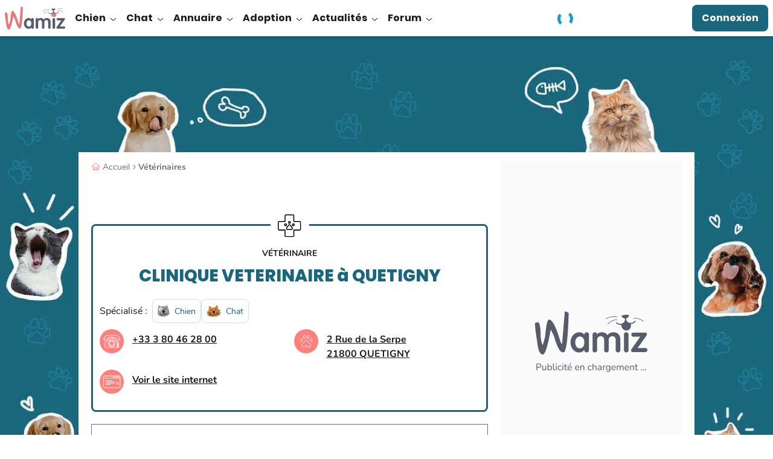

--- FILE ---
content_type: text/html; charset=UTF-8
request_url: https://wamiz.com/veterinaires/20237/clinique-veterinaire-228
body_size: 53314
content:
<!DOCTYPE html>
    <html xmlns:og="http://ogp.me/ns#" lang="fr"
          data-app="front"
          data-website-id="fr"
          class="skyscrapers-ads  ">
        <head>
            
            <meta charset="UTF-8">
            <meta name="viewport" content="width=device-width, initial-scale=1.0">
            <title>CLINIQUE VETERINAIRE à QUETIGNY</title>
            <script>performance.mark('TTP')</script>

            
                        <link rel="preconnect" href="https://cdn.wamiz.fr" crossorigin>
            <link rel="preconnect" href="https://cdn.wamiz.fr">

                            <link rel="preconnect" href="https://scripts.opti-digital.com">
                        
                        <link rel="preload" href="https://cdn.wamiz.fr/assets/fonts/Poppins-SemiBold.woff2" as="font" type="font/woff2" crossorigin>
            <link rel="preload" href="https://cdn.wamiz.fr/assets/fonts/nunito-v9-latin_latin-ext-regular.woff2" as="font" type="font/woff2" crossorigin>

                                        <style id="__critical_css__">ul{list-style:none;margin:0;padding:0}.tw-inline{display:inline}.tw-border-b-\[\#DADADA\]{--tw-border-opacity:1;border-bottom-color:rgb(218 218 218/var(--tw-border-opacity))}.tw-bg-underlinePrimary{background-image:linear-gradient(#b9e4d3,#b9e4d3);background-position:.8rem 100%;background-size:100% 40%}.tw-text-\[1\.7rem\]{font-size:1.7rem}.tw-tracking-widest{letter-spacing:.1em}body,p,ul{margin:0;padding:0}.tw--mr-\[1\.4rem\]{margin-right:-1.4rem}.tw-mb-\[1\.2rem\]{margin-bottom:1.2rem}.tw-mr-\[\.8rem\]{margin-right:.8rem}.tw-min-w-\[10rem\]{min-width:10rem}.tw-flex-nowrap{flex-wrap:nowrap}.\!tw-overflow-visible{overflow:visible!important}.tw-bg-green{--tw-bg-opacity:1;background-color:rgb(185 228 211/var(--tw-bg-opacity))}.tw-bg-pink{--tw-bg-opacity:1;background-color:rgb(239 201 196/var(--tw-bg-opacity))}.tw-bg-yellow{--tw-bg-opacity:1;background-color:rgb(244 200 2/var(--tw-bg-opacity))}.tw-px-4{padding-left:2.1rem;padding-right:2.1rem}.tw-shadow-md,.tw-shadow-sm{box-shadow:var(--tw-ring-offset-shadow,0 0 #0000),var(--tw-ring-shadow,0 0 #0000),var(--tw-shadow)}.topicBar{overflow-x:auto;-webkit-overflow-scrolling:touch}.topicBar::-webkit-scrollbar{display:none}.h1,h1,h2{font-family:Poppins,Poppins-Arial-Fallback,sans-serif}@media (min-width:1024px){.topicBar{overflow:hidden}}@media (min-width:1405px){.topicBar{margin-left:auto;margin-right:auto}}.first\:tw-ml-3:first-child{margin-left:1.4rem}.last\:tw-mr-3:last-child{margin-right:1.4rem}.tw-rounded-b-\[1rem\]{border-bottom-left-radius:1rem;border-bottom-right-radius:1rem}.-tw-right-\[0\.1rem\]{right:-.1rem}.tw-bottom-\[\.8rem\]{bottom:.8rem}.tw-left-\[\.8rem\]{left:.8rem}.tw-mb-\[\.8rem\]{margin-bottom:.8rem}.tw-mt-\[\.8rem\]{margin-top:.8rem}.tw-h-\[64px\]{height:64px}.tw-w-\[1\.7rem\]{width:1.7rem}.tw-w-\[30rem\]{width:30rem}.tw-w-\[48px\]{width:48px}.tw-max-w-\[15\.7rem\]{max-width:15.7rem}.tw-basis-3\/5{flex-basis:60%}.-tw-scale-x-100{transform:translate(var(--tw-translate-x),var(--tw-translate-y)) rotate(var(--tw-rotate)) skew(var(--tw-skew-x)) skewY(var(--tw-skew-y)) scaleX(var(--tw-scale-x)) scaleY(var(--tw-scale-y));--tw-scale-x:-1}.tw-grid-cols-1{grid-template-columns:repeat(1,minmax(0,1fr))}.tw-space-x-5>:not([hidden])~:not([hidden]){--tw-space-x-reverse:0;margin-left:calc(4.5rem*(1 - var(--tw-space-x-reverse)));margin-right:calc(4.5rem*var(--tw-space-x-reverse))}.tw-rounded-\[0\.8rem\]{border-radius:.8rem}.tw-rounded-br-\[2\.4rem\]{border-bottom-right-radius:2.4rem}.tw-border-surface{--tw-border-opacity:1;border-color:rgb(255 255 255/var(--tw-border-opacity))}.tw-bg-green\/20{background-color:#b9e4d333}.tw-object-cover{object-fit:cover}.tw-px-0{padding-left:0;padding-right:0}.tw-text-left{text-align:left}.tw-font-semibold{font-weight:600}.tw-leading-\[2\.1rem\]{line-height:2.1rem}.tw-shadow-bottomDialog{box-shadow:var(--tw-ring-offset-shadow,0 0 #0000),var(--tw-ring-shadow,0 0 #0000),var(--tw-shadow);--tw-shadow:0px -4px 4px 0px #1d1d1d25;--tw-shadow-colored:0px -4px 4px 0px var(--tw-shadow-color)}.tw-contain-intrinsic-size-\[auto_14rem\]{contain-intrinsic-size:auto 14rem}.ad-wrapper--inread{margin:0 auto;max-height:0;opacity:0;overflow:hidden}.ad-wrapper--inread .ad-inread-text{font-size:1.28rem;text-align:center}.article-video-container .vsly-player.vsly-player{inset:0;position:absolute}.article--signature-date{color:#707070}.article-summary-item{counter-increment:summarylistcounter;display:block;font-weight:700;margin:.8rem 0;padding-right:5px}.article-summary-item:first-child{counter-reset:summarylistcounter}.article-summary-item:before{display:inline-block;font-weight:700;min-width:2.2rem;padding-right:.35rem;text-align:right}ol>.article-summary-item:before{content:counter(summarylistcounter)}.article-summary-item a{text-decoration:underline}.article-summary-item a:before{background-color:#ff807c;content:"";display:inline-block;height:15px;margin-right:.8rem;position:relative;top:2px;width:2px}.clamped{overflow:hidden;position:relative}@supports (-webkit-line-clamp:3){.clamped{display:-webkit-box;-webkit-box-orient:vertical;-webkit-line-clamp:3}}.clamped .clamped-toggler{display:block}.card_article.card_inline{display:flex}.card_article.card_inline>:not([hidden])~:not([hidden]){--tw-space-x-reverse:0;margin-left:calc(.8rem*(1 - var(--tw-space-x-reverse)));margin-right:calc(.8rem*var(--tw-space-x-reverse))}.tw-pt-2{padding-top:.8rem}.ck-content .highlight{border-color:#ff807c;border-style:solid;border-width:2px 0;color:#1d1d1d;font-family:Nunito,sans-serif;font-size:1.6rem;font-weight:600;margin-bottom:1.6rem;margin-top:1.4rem;padding:1.2rem}.wall{display:grid;gap:1rem;grid-template-columns:repeat(2,minmax(0,1fr))}.tile{background-color:var(--bg-color);border-radius:.8rem;color:#1a677d;display:flex;flex-direction:column;font-size:1.8rem;font-weight:700;height:20rem;min-height:4.5rem;overflow:hidden;transform:scale(1)}.tile__title{line-height:1.2;padding:1.4rem 1.4rem 0}.tile__rest{align-items:flex-end;background-image:var(--bg);background-size:cover;display:flex;flex-basis:50%;flex-grow:1;justify-content:flex-end;margin:0}.tile__img{width:22rem}.wall--7 .wall__item:nth-child(7){grid-column:auto/span 2;height:20rem}.wall--7 .wall__item:nth-child(7) .tile{flex-direction:row}.wall--7 .wall__item:nth-child(7) .tile__title{flex-basis:50%}@media (min-width:748px){.tile{height:100%}.tile__img{margin-left:auto;max-height:100%;max-width:100%;width:auto}.wall{grid-template-columns:repeat(3,minmax(0,1fr))}.wall__item{height:20rem}.wall--7{grid-template-columns:repeat(4,minmax(0,1fr))}.wall--7 .wall__item:nth-child(2){grid-column:auto/span 2}.wall--7 .wall__item:nth-child(2) .tile{flex-direction:row}.wall--7 .wall__item:nth-child(2) .tile__title{flex-basis:50%}.wall--7 .wall__item:nth-child(3){grid-row:auto/span 2;height:41rem}.wall--7 .wall__item:nth-child(4){grid-column:auto/span 2}.wall--7 .wall__item:nth-child(4) .tile{flex-direction:row}.wall--7 .wall__item:nth-child(4) .tile__title{flex-basis:50%}.wall--7 .wall__item:nth-child(5){grid-row:auto/span 2;height:41rem}.wall--7 .wall__item:nth-child(6){grid-column:auto/span 2}.wall--7 .wall__item:nth-child(6) .tile{flex-direction:row}.wall--7 .wall__item:nth-child(6) .tile__title{flex-basis:50%}.wall--7 .wall__item:nth-child(7){grid-column:auto/auto}.wall--7 .wall__item:nth-child(7) .tile{flex-direction:column}.wall--7 .wall__item:nth-child(7) .tile__title{flex-basis:auto}}h1,h2{font-size:inherit;font-weight:inherit}h1,h2,p{margin:0}.tw-left-2{left:.8rem}.tw-left-3{left:1.4rem}.tw-top-2{top:.8rem}.tw-top-3{top:1.4rem}.tw-top-5{top:4.5rem}.-tw-mt-5{margin-top:-4.5rem}.\!tw-text-4{font-size:1.8rem!important}.tw-text-5{font-size:2.4rem}.tw-word-break{word-break:break-word}.h1,.h4,h1,h2{font-family:Poppins,Poppins-Arial-Fallback,sans-serif}h2{font-size:2rem;font-weight:800;line-height:2.6rem;--tw-text-opacity:1;color:rgb(26 103 125/var(--tw-text-opacity))}@media (min-width:1024px){h2{font-size:2.4rem;line-height:3rem}}.h4{font-size:1.6rem;font-weight:700;line-height:2.2rem;--tw-text-opacity:1;color:rgb(29 29 29/var(--tw-text-opacity))}@media (min-width:1024px){.h4{font-size:2rem;line-height:2.6rem}}small{font-size:80%}table{border-collapse:collapse;border-color:inherit;text-indent:0}.-tw-left-2{left:-.8rem}.tw-bottom-2,.tw-bottom-\[\.8rem\]{bottom:.8rem}.tw-left-\[1\.2rem\]{left:1.2rem}.tw-right-2,.tw-right-\[\.8rem\]{right:.8rem}.tw-top-\[0\.8rem\]{top:.8rem}.-tw-z-\[1\]{z-index:-1}.tw-m-2{margin:.8rem}.tw-mx-2{margin-left:.8rem;margin-right:.8rem}.tw-my-4{margin-bottom:2.1rem;margin-top:2.1rem}.-tw-mr-2{margin-right:-.8rem}.tw-mr-3{margin-right:1.4rem}.tw-line-clamp-4{display:-webkit-box;overflow:hidden;-webkit-box-orient:vertical;-webkit-line-clamp:4}.tw-aspect-square{aspect-ratio:1/1}.\!tw-h-auto{height:auto!important}.tw-h-\[4rem\]{height:4rem}.tw-h-\[6rem\]{height:6rem}.tw-max-h-\[13\.6rem\]{max-height:13.6rem}.tw-max-h-\[4rem\]{max-height:4rem}.\!tw-w-auto{width:auto!important}.tw-w-\[2\.4rem\]{width:2.4rem}.tw-w-max{width:max-content}.\!tw-max-w-\[55rem\]{max-width:55rem!important}.tw-max-w-\[16\.8rem\]{max-width:16.8rem}.tw-max-w-\[532px\]{max-width:532px}.tw-translate-y-0{--tw-translate-y:0}.tw-translate-y-0,.tw-translate-y-full{transform:translate(var(--tw-translate-x),var(--tw-translate-y)) rotate(var(--tw-rotate)) skew(var(--tw-skew-x)) skewY(var(--tw-skew-y)) scaleX(var(--tw-scale-x)) scaleY(var(--tw-scale-y))}.tw-translate-y-full{--tw-translate-y:100%}.tw-grid-flow-row{grid-auto-flow:row}.tw-grid-cols-5{grid-template-columns:repeat(5,minmax(0,1fr))}.tw-grid-rows-2{grid-template-rows:repeat(2,minmax(0,1fr))}.tw-gap-\[\.6rem\]{gap:.6rem}.tw-gap-\[\.8rem\]{gap:.8rem}.tw-gap-\[1\.2rem\]{gap:1.2rem}.tw-gap-\[1rem\]{gap:1rem}.tw-gap-y-2{row-gap:.8rem}.tw-space-x-4>:not([hidden])~:not([hidden]){--tw-space-x-reverse:0;margin-left:calc(2.1rem*(1 - var(--tw-space-x-reverse)));margin-right:calc(2.1rem*var(--tw-space-x-reverse))}.tw-place-self-start{place-self:start}.tw-rounded-2xl{border-radius:1rem}.tw-rounded-b-2xl,.tw-rounded-b-\[1rem\]{border-bottom-left-radius:1rem;border-bottom-right-radius:1rem}.tw-border-blueGrey{--tw-border-opacity:1;border-color:rgb(88 91 106/var(--tw-border-opacity))}.tw-border-b-green{--tw-border-opacity:1;border-bottom-color:rgb(185 228 211/var(--tw-border-opacity))}.tw-bg-facebook{--tw-bg-opacity:1;background-color:rgb(24 119 242/var(--tw-bg-opacity))}.tw-bg-onSurface\/70{background-color:#1d1d1db3}.tw-px-\[4\.2rem\]{padding-left:4.2rem;padding-right:4.2rem}.tw-py-0{padding-bottom:0;padding-top:0}.tw-font-nunito{font-family:Nunito,Nunito-Arial-Fallback,sans-serif}.tw-text-3{font-size:1.7rem}.tw-text-grey{--tw-text-opacity:1;color:rgb(221 221 221/var(--tw-text-opacity))}.tw-text-success{--tw-text-opacity:1;color:rgb(53 125 110/var(--tw-text-opacity))}.tw-shadow-tooltip{--tw-shadow:0px 4px 4px 0px #0000000d;--tw-shadow-colored:0px 4px 4px 0px var(--tw-shadow-color);box-shadow:var(--tw-ring-offset-shadow,0 0 #0000),var(--tw-ring-shadow,0 0 #0000),var(--tw-shadow)}.tw-ring{--tw-ring-offset-shadow:var(--tw-ring-inset) 0 0 0 var(--tw-ring-offset-width) var(--tw-ring-offset-color);--tw-ring-shadow:var(--tw-ring-inset) 0 0 0 calc(3px + var(--tw-ring-offset-width)) var(--tw-ring-color);box-shadow:var(--tw-ring-offset-shadow),var(--tw-ring-shadow),var(--tw-shadow,0 0 #0000)}.tw-ring-inset{--tw-ring-inset:inset}.tw-ring-transparent{--tw-ring-color:#0000}.tw-contain-intrinsic-size-\[auto_28\.75rem_auto_16rem\]{contain-intrinsic-size:auto 28.75rem auto 16rem}.tw-square-4{height:6.4rem;max-height:6.4rem;max-width:6.4rem;width:6.4rem}.tw-square-\[5\.2rem\]{height:5.2rem;max-height:5.2rem;max-width:5.2rem;width:5.2rem}.icss-x{background-color:initial;font-size:1.8rem;height:1em;margin:0;width:1em}.icss-x:after,.icss-x:before{background-color:currentColor;border-radius:.5rem;height:.1em;left:50%;top:50%;width:1em}.icss-x:before{transform:translate(-50%,-50%) rotate(-225deg)}.icss-x:after{transform:translate(-50%,-50%) rotate(225deg)}body,ol,p,table,ul{margin:0;padding:0}@media (min-width:748px){.swiper-desktop-list [data-swiper-button-next],.swiper-desktop-list [data-swiper-button-prev]{display:none}}.btn-wave{background-color:initial;overflow:hidden;position:relative;z-index:2}.btn-wave:before{display:block;height:300%;left:50%;position:absolute;top:50%;width:110%;z-index:-1;--tw-translate-x:20%;--tw-translate-y:20%;border-radius:9999px;--tw-bg-opacity:1;background-color:rgb(88 91 106/var(--tw-bg-opacity));--tw-content:"";content:var(--tw-content);transform:translate(var(--tw-translate-x),var(--tw-translate-y)) rotate(var(--tw-rotate)) skew(var(--tw-skew-x)) skewY(var(--tw-skew-y)) scaleX(var(--tw-scale-x)) scaleY(var(--tw-scale-y));transform:translate3d(var(--tw-translate-x),var(--tw-translate-y),0) rotate(var(--tw-rotate)) skew(var(--tw-skew-x)) skewY(var(--tw-skew-y)) scaleX(var(--tw-scale-x)) scaleY(var(--tw-scale-y))}.article-image-container{position:relative;text-align:center}.popin{align-items:center;display:flex;justify-content:center;position:fixed;z-index:55}.popin,.popin__overlay{inset:0}.popin__overlay{background-color:#00000080;position:absolute}.popin__content{background-color:#fff;border-radius:1.4rem;box-shadow:0 3px 16px 7px #0000001a;max-height:100%;overflow-y:auto;position:relative;z-index:2}.popin:not(.popin--fluid) .popin__content{max-width:800px;width:calc(100% - 28px)}.popin--alert .popin__content{max-width:34rem}.popin__title{color:#1d1d1d;font-family:Poppins,Poppins-Arial-Fallback,sans-serif;font-size:2rem;font-weight:700;line-height:1.2;padding:.8rem .8rem 0;text-align:center}.popin__close{padding:1.4rem;position:absolute;right:0;top:0;z-index:3}.tooltip:before{--tw-border-opacity:1;border:.6rem solid #0000;border-bottom:.6rem solid rgb(88 91 106/var(--tw-border-opacity));bottom:-.7rem;content:"";right:50%;transform:translate(50%);width:1.2rem}.tooltip:after,.tooltip:before{display:none;position:absolute;z-index:2}.tooltip:after{--tw-bg-opacity:1;background-color:rgb(88 91 106/var(--tw-bg-opacity));--tw-text-opacity:1;bottom:-3.5rem;color:rgb(255 255 255/var(--tw-text-opacity));content:attr(data-title);font-size:1.2rem;left:50%;padding:.5rem 1rem;text-align:center;transform:translate(-50%);white-space:nowrap;width:auto}@media (min-width:748px){.popin:not(.popin--fluid) .popin__content{width:70.8rem}}button,input,select{color:inherit;font-family:inherit;font-feature-settings:inherit;font-size:100%;font-variation-settings:inherit;font-weight:inherit;letter-spacing:inherit;line-height:inherit;margin:0;padding:0}.tw-top-\[2px\]{top:2px}.tw-order-3{order:3}.tw-col-span-2{grid-column:span 2/span 2}.tw-mx-0{margin-left:0;margin-right:0}.tw-my-md{margin-bottom:1.6rem;margin-top:1.6rem}.tw-ml-1{margin-left:.35rem}.tw-ml-3{margin-left:1.4rem}.tw-mr-sm{margin-right:.8rem}.tw-line-clamp-2{display:-webkit-box;overflow:hidden;-webkit-box-orient:vertical;-webkit-line-clamp:2}.tw-h-\[2rem\]{height:2rem}.tw-w-1\/2{width:50%}.tw-max-w-\[46\.1rem\]{max-width:46.1rem}.tw--rotate-45{transform:translate(var(--tw-translate-x),var(--tw-translate-y)) rotate(var(--tw-rotate)) skew(var(--tw-skew-x)) skewY(var(--tw-skew-y)) scaleX(var(--tw-scale-x)) scaleY(var(--tw-scale-y));--tw-rotate:-45deg}.tw-justify-end{justify-content:flex-end}.tw-gap-md{gap:1.6rem}.tw-space-x-3>:not([hidden])~:not([hidden]){--tw-space-x-reverse:0;margin-left:calc(1.4rem*(1 - var(--tw-space-x-reverse)));margin-right:calc(1.4rem*var(--tw-space-x-reverse))}.tw-self-end{align-self:flex-end}.tw-self-center{align-self:center}.tw-rounded-\[10px\]{border-radius:10px}.tw-rounded-\[2rem\]{border-radius:2rem}.tw-border-0{border-width:0}.tw-border-green{--tw-border-opacity:1;border-color:rgb(185 228 211/var(--tw-border-opacity))}.tw-bg-grey\/40{background-color:#ddd6}.tw-p-md{padding:1.6rem}.tw-text-\[2\.1rem\]{font-size:2.1rem}.tw-font-extrabold{font-weight:800}.tw-font-medium{font-weight:500}.tw-leading-\[2\.6rem\]{line-height:2.6rem}.tw-underline-offset-2{text-underline-offset:2px}.tw-opacity-0{opacity:0}.tw-square-2{height:4rem;max-height:4rem;max-width:4rem;width:4rem}.tw-square-\[2rem\]{height:2rem;max-height:2rem;max-width:2rem;width:2rem}.media-body{flex:1}.btn-filter{font-weight:400;outline:.1rem solid #ddd;outline-offset:-1px}.btn-filter:after{color:#707070}.pagination{align-items:center;display:flex;justify-content:center;z-index:5}.page-item,.pagination{position:relative}.page-link-icon{font-size:1rem;height:1rem;width:.5rem}.page-link-icon:after,.page-link-icon:before{right:0}.page-link--toggler{align-items:center;-webkit-appearance:none;appearance:none;display:flex}.form-input--search{background:url(/build/images/search.4587a5e2.svg) no-repeat;background-position:1.5rem 1.7rem;background-size:1.5rem 1.5rem;padding-left:4.5rem}.ba\:tw-absolute:before{position:absolute}.ba\:tw-inset-0:before{inset:0}.ba\:tw-content-\[\'\'\]:before{--tw-content:"";content:var(--tw-content)}.ba\:tw-absolute:after{position:absolute}.ba\:tw-inset-0:after{inset:0}.ba\:tw-content-\[\'\'\]:after{--tw-content:"";content:var(--tw-content)}.tw-top-\[0\.2rem\]{top:.2rem}.tw-z-30{z-index:30}.\!tw-mb-0{margin-bottom:0!important}.\!tw-mb-1{margin-bottom:.35rem!important}.\!tw-mb-2{margin-bottom:.8rem!important}.tw-mb-5{margin-bottom:4.5rem}.tw-mt-5{margin-top:4.5rem}.\!tw-hidden{display:none!important}.tw-rotate-180{--tw-rotate:180deg;transform:translate(var(--tw-translate-x),var(--tw-translate-y)) rotate(var(--tw-rotate)) skew(var(--tw-skew-x)) skewY(var(--tw-skew-y)) scaleX(var(--tw-scale-x)) scaleY(var(--tw-scale-y))}.tw-gap-4{gap:2.1rem}.tw-gap-sm{gap:.8rem}.tw-gap-x-6{-moz-column-gap:6rem;column-gap:6rem}.tw-rounded-\[1rem\]{border-radius:1rem}.\!tw-border-0{border-width:0!important}.tw-border-blue\/20{border-color:#1a677d33}.tw-bg-lightGreen{--tw-bg-opacity:1;background-color:rgb(241 250 246/var(--tw-bg-opacity))}.tw-p-sm{padding:.8rem}.\!tw-py-1{padding-bottom:.35rem!important;padding-top:.35rem!important}.tw-px-md{padding-left:1.6rem;padding-right:1.6rem}.\!tw-pr-\[3\.4rem\]{padding-right:3.4rem!important}.\!tw-text-\[1\.4rem\]{font-size:1.4rem!important}.tw-text-\[2rem\]{font-size:2rem}.\!tw-text-onSurface{--tw-text-opacity:1!important;color:rgb(29 29 29/var(--tw-text-opacity))!important}.tw-shadow-md{--tw-shadow:0px 4px 4px 0px #1d1d1d1a;--tw-shadow-colored:0px 4px 4px 0px var(--tw-shadow-color);box-shadow:var(--tw-ring-offset-shadow,0 0 #0000),var(--tw-ring-shadow,0 0 #0000),var(--tw-shadow)}.icon{display:inline-block;max-height:100%;max-width:100%}.before\:tw-rounded-bl-\[1rem\]:before{border-bottom-left-radius:1rem;content:var(--tw-content)}.before\:tw-rounded-tl-\[1rem\]:before{border-top-left-radius:1rem;content:var(--tw-content)}.after\:tw-rounded-bl-\[1rem\]:after{border-bottom-left-radius:1rem;content:var(--tw-content)}.after\:tw-rounded-tl-\[1rem\]:after{border-top-left-radius:1rem;content:var(--tw-content)}.tw-banner-forum-collapsed .banner-forum-collapsed\:tw-opacity-0{opacity:0}.tw-top-\[\.1rem\]{top:.1rem}.tw-col-span-full{grid-column:1/-1}.tw-my-3{margin-bottom:1.4rem;margin-top:1.4rem}.tw-ml-\[10\%\]{margin-left:10%}.tw-flex-row{flex-direction:row}.tw-items-baseline{align-items:baseline}.tw-space-y-3>:not([hidden])~:not([hidden]){--tw-space-y-reverse:0;margin-bottom:calc(1.4rem*var(--tw-space-y-reverse));margin-top:calc(1.4rem*(1 - var(--tw-space-y-reverse)))}.tw-break-words{overflow-wrap:break-word}.tw-rounded-\[\.8rem\]{border-radius:.8rem}.tw-border-l-2{border-left-width:2px}.tw-border-green\/30{border-color:#b9e4d34d}.tw-border-l-corail\/60{border-left-color:#ff807c99}.tw-bg-\[\#a80f0f\]{--tw-bg-opacity:1;background-color:rgb(168 15 15/var(--tw-bg-opacity))}.tw-p-0{padding:0}.tw-p-2{padding:.8rem}.tw-text-right{text-align:right}.\!tw-text-\[1\.6rem\],.\!tw-text-base{font-size:1.6rem!important}.tw-text-1{font-size:1.3rem}.tw-italic{font-style:italic}.tw-leading-7{line-height:1.75rem}.tw-underline{text-decoration-line:underline}.tw-shadow-\[0px_4px_4px_0px_rgba\(26\,103\,125\,0\.1\)\]{--tw-shadow:0px 4px 4px 0px #1a677d1a;--tw-shadow-colored:0px 4px 4px 0px var(--tw-shadow-color);box-shadow:var(--tw-ring-offset-shadow,0 0 #0000),var(--tw-ring-shadow,0 0 #0000),var(--tw-shadow)}.tw-square-\[4rem\]{height:4rem;max-height:4rem;max-width:4rem;width:4rem}.tw-hyphens-auto{-webkit-hyphens:auto;hyphens:auto}button,input,select,textarea{color:inherit;font-family:inherit;font-feature-settings:inherit;font-size:100%;font-variation-settings:inherit;font-weight:inherit;letter-spacing:inherit;line-height:inherit;margin:0;padding:0}button,select{text-transform:none}textarea{resize:vertical}.tw-mb-1{margin-bottom:.35rem}.tw-mt-1{margin-top:.35rem}.tw-gap-1{gap:.35rem}.tw-py-4{padding-bottom:2.1rem;padding-top:2.1rem}.tw-pb-2{padding-bottom:.8rem}.tw-leading-normal{line-height:1.5}.tw-tracking-\[\.2rem\]{letter-spacing:.2rem}.tw-text-blueGrey{--tw-text-opacity:1;color:rgb(88 91 106/var(--tw-text-opacity))}.icss-success{background-color:initial;height:1em;margin:0;width:1em}.icss-success:after,.icss-success:before{background-color:currentColor;border-radius:.1em;height:.7em;left:.33em;top:.6em;transform:rotate(-135deg);transform-origin:.08em .08em;width:.16em}.icss-success:after{height:.16em;width:.43em}body,label,ol,p,ul{margin:0;padding:0}.ckeditor-loading-indicator{display:none}.ckeditor-loading textarea{min-height:238px}.ckeditor-loading .ckeditor-loading-indicator{align-items:center;background-color:#fff9;display:flex;flex-direction:column;height:100%;justify-content:center;left:0;position:absolute;top:0;width:100%;z-index:1}.checkbox-input{opacity:0;position:absolute}.checkbox-label{-webkit-appearance:none;appearance:none;border-style:solid;border-width:1px;display:block;margin-top:.35rem;position:relative;width:100%;--tw-border-opacity:1;border-color:rgb(221 221 221/var(--tw-border-opacity));font-family:Nunito,Nunito-Arial-Fallback,sans-serif;font-size:1.4rem;padding:1rem 1rem 1rem 5rem;--tw-text-opacity:1;color:rgb(112 112 112/var(--tw-text-opacity))}.checkbox-label--noBorder{border-width:0}.checkbox-addon{border-style:solid;border-width:1px;position:relative;--tw-border-opacity:1;border-color:rgb(221 221 221/var(--tw-border-opacity));--tw-bg-opacity:1;background-color:rgb(255 255 255/var(--tw-bg-opacity));height:2.8rem;max-height:2.8rem;max-width:2.8rem;width:2.8rem}.checkbox-icon{left:50%;position:absolute;top:50%;--tw-translate-x:-50%;--tw-translate-y:-50%;transform:translate(var(--tw-translate-x),var(--tw-translate-y)) rotate(var(--tw-rotate)) skew(var(--tw-skew-x)) skewY(var(--tw-skew-y)) scaleX(var(--tw-scale-x)) scaleY(var(--tw-scale-y));--tw-text-opacity:1;color:rgb(112 112 112/var(--tw-text-opacity));opacity:0}.form-group{margin-bottom:2.1rem;position:relative}.form-group input::-webkit-inner-spin-button,.form-group input::-webkit-outer-spin-button{-webkit-appearance:none;margin:0}.form-input{-webkit-appearance:none;appearance:none;border-style:solid;border-width:1px;width:100%;--tw-border-opacity:1;border-color:rgb(221 221 221/var(--tw-border-opacity));font-family:Nunito,Nunito-Arial-Fallback,sans-serif;font-size:1.6rem;padding:1rem;--tw-text-opacity:1;color:rgb(112 112 112/var(--tw-text-opacity))}.form-input::-ms-clear,.form-input::-ms-reveal{display:none}textarea{min-height:130px}.form-label{color:#1d1d1d;display:inline-block;font-family:Nunito,Nunito-Arial-Fallback,sans-serif;letter-spacing:normal;line-height:1.5}.form-input-addons{align-items:center;bottom:0;color:#707070;display:flex;font-size:2rem;padding-right:1rem;position:absolute;right:.35rem;top:0}.form-input-addons .icss-caret-down{font-size:1.5rem;height:1.4rem;max-height:1.4rem;max-width:1.4rem;width:1.4rem}b,strong{font-weight:bolder}.tw-mx-\[1\.5rem\]{margin-left:1.5rem;margin-right:1.5rem}.tw-mb-3{margin-bottom:1.4rem}.tw-mb-\[\.4rem\]{margin-bottom:.4rem}.tw-mb-\[1\.8rem\]{margin-bottom:1.8rem}.tw-mr-0{margin-right:0}.tw-mr-\[1\.6rem\]{margin-right:1.6rem}.tw-mt-\[\.4rem\]{margin-top:.4rem}.tw-h-\[\.5rem\]{height:.5rem}.tw-h-\[1px\]{height:1px}.tw-min-h-\[5\.6rem\]{min-height:5.6rem}.tw-basis-0{flex-basis:0}.tw-translate-x-1{--tw-translate-x:.35rem;transform:translate(var(--tw-translate-x),var(--tw-translate-y)) rotate(var(--tw-rotate)) skew(var(--tw-skew-x)) skewY(var(--tw-skew-y)) scaleX(var(--tw-scale-x)) scaleY(var(--tw-scale-y))}.tw-grid-cols-2{grid-template-columns:repeat(2,minmax(0,1fr))}.tw-gap-3{gap:1.4rem}.tw-whitespace-normal{white-space:normal}.tw-rounded-1{border-radius:.4rem}.tw-rounded-xl{border-radius:.75rem}.tw-border-b-2{border-bottom-width:2px}.tw-border-darkGrey{--tw-border-opacity:1;border-color:rgb(112 112 112/var(--tw-border-opacity))}.tw-border-lightGrey{--tw-border-opacity:1;border-color:rgb(250 250 250/var(--tw-border-opacity))}.tw-border-b-blue{--tw-border-opacity:1;border-bottom-color:rgb(26 103 125/var(--tw-border-opacity))}.\!tw-bg-transparent{background-color:initial!important}.tw-bg-corail{--tw-bg-opacity:1;background-color:rgb(255 128 124/var(--tw-bg-opacity))}.tw-bg-corail\/50{background-color:#ff807c80}.tw-bg-primaryLink{background-image:linear-gradient(120deg,#1a677d,#1a677d)}.tw-bg-down{background-size:100% 0}.tw-bg-right-bottom{background-position:100% 100%}.tw-pb-\[1\.5rem\]{padding-bottom:1.5rem}.tw-pt-0{padding-top:0}.tw-pt-1{padding-top:.35rem}.\!tw-text-left{text-align:left!important}.tw-text-\[1\.8rem\]{font-size:1.8rem}.\!tw-leading-\[2\.2rem\]{line-height:2.2rem!important}.tw-leading-\[2\.2rem\]{line-height:2.2rem}.tw-leading-tight{line-height:1.25}.tw-tracking-wide{letter-spacing:.025em}.tw-antialiased{-webkit-font-smoothing:antialiased;-moz-osx-font-smoothing:grayscale}.tw-content-visibility-auto{content-visibility:auto}.tw-contain-intrinsic-size-\[auto_7\.4rem\]{contain-intrinsic-size:auto 7.4rem}.tw-square-\[12rem\]{height:12rem;max-height:12rem;max-width:12rem;width:12rem}.tw-square-\[14\.4rem\]{height:14.4rem;max-height:14.4rem;max-width:14.4rem;width:14.4rem}.tw-text-stroke-\[0\.08rem\]{-webkit-text-stroke:.08rem}.icss-caret-down:after,.icss-caret-down:before{bottom:0;box-shadow:inset 0 0 0 32px;height:.1em;margin:auto 0;position:absolute;right:.2em;top:0;transform-origin:right;width:.6em}.icss-caret-down:before{transform:rotate(50deg)}.icss-caret-down:after{transform:rotate(-50deg)}.ck-content{color:var(--ck-content-font-color);font-family:var(--ck-content-font-family);font-size:var(--ck-content-font-size);line-height:var(--ck-content-line-height);word-break:var(--ck-content-word-break);--ck-color-image-caption-background:#0000;--ck-color-image-caption-text:#707070;font-family:Nunito,Nunito-Arial-Fallback,sans-serif;font-size:1.6rem;line-height:2.25rem;position:relative;-webkit-font-smoothing:antialiased}.ck-content p{margin:1.4rem 0 .35rem}.ck-content>:first-child{margin-top:0}@media (min-width:1024px){.ck-content{padding-left:0;padding-right:0}}.ad-wrapper{text-align:center}.clamped-toggler{background-image:linear-gradient(to bottom,var(--tw-gradient-stops));--tw-gradient-from:#ffffff1a var(--tw-gradient-from-position);--tw-gradient-stops:var(--tw-gradient-from),var(--tw-gradient-to);--tw-gradient-to:#fff0 var(--tw-gradient-to-position);--tw-gradient-stops:var(--tw-gradient-from),#fffc var(--tw-gradient-via-position),var(--tw-gradient-to);--tw-gradient-to:#fff var(--tw-gradient-to-position);border:0;bottom:0;display:none;left:0;position:absolute;right:0;width:100%}.clamped-toggler .icss{height:1em;width:1em}.clamped-toggler .icss-caret-down:after,.clamped-toggler .icss-caret-down:before{--tw-text-opacity:1;color:rgb(29 29 29/var(--tw-text-opacity))}.before\:tw-bottom-0:before{bottom:0;content:var(--tw-content)}.before\:tw-left-0:before{content:var(--tw-content);left:0}.before\:tw-top-0:before{content:var(--tw-content);top:0}*,:after,:before{border:0 solid;box-sizing:border-box}:after,:before{--tw-content:""}html{line-height:1.5;-webkit-text-size-adjust:100%;font-family:ui-sans-serif,system-ui,sans-serif,Apple Color Emoji,Segoe UI Emoji,Segoe UI Symbol,Noto Color Emoji;font-feature-settings:normal;font-variation-settings:normal;-moz-tab-size:4;tab-size:4}body{line-height:inherit;margin:0}h1{font-size:inherit;font-weight:inherit}a{text-decoration:inherit}b{font-weight:bolder}button,input{color:inherit;font-family:inherit;font-feature-settings:inherit;font-size:100%;font-variation-settings:inherit;font-weight:inherit;letter-spacing:inherit;line-height:inherit;margin:0;padding:0}button{-webkit-appearance:button;background-color:initial;background-image:none;text-transform:none}::-webkit-inner-spin-button,::-webkit-outer-spin-button{height:auto}::-webkit-search-decoration{-webkit-appearance:none}::-webkit-file-upload-button{-webkit-appearance:button;font:inherit}h1,ol,p,ul{margin:0}ol,ul{list-style:none;padding:0}iframe,img,svg{display:block;vertical-align:middle}img{height:auto;max-width:100%}*,:after,:before{--tw-border-spacing-x:0;--tw-border-spacing-y:0;--tw-translate-x:0;--tw-translate-y:0;--tw-rotate:0;--tw-skew-x:0;--tw-skew-y:0;--tw-scale-x:1;--tw-scale-y:1;--tw-pan-x: ;--tw-pan-y: ;--tw-pinch-zoom: ;--tw-scroll-snap-strictness:proximity;--tw-gradient-from-position: ;--tw-gradient-via-position: ;--tw-gradient-to-position: ;--tw-ordinal: ;--tw-slashed-zero: ;--tw-numeric-figure: ;--tw-numeric-spacing: ;--tw-numeric-fraction: ;--tw-ring-inset: ;--tw-ring-offset-width:0px;--tw-ring-offset-color:#fff;--tw-ring-color:#3b82f680;--tw-ring-offset-shadow:0 0 #0000;--tw-ring-shadow:0 0 #0000;--tw-shadow:0 0 #0000;--tw-shadow-colored:0 0 #0000;--tw-blur: ;--tw-brightness: ;--tw-contrast: ;--tw-grayscale: ;--tw-hue-rotate: ;--tw-invert: ;--tw-saturate: ;--tw-sepia: ;--tw-drop-shadow: ;--tw-backdrop-blur: ;--tw-backdrop-brightness: ;--tw-backdrop-contrast: ;--tw-backdrop-grayscale: ;--tw-backdrop-hue-rotate: ;--tw-backdrop-invert: ;--tw-backdrop-opacity: ;--tw-backdrop-saturate: ;--tw-backdrop-sepia: ;--tw-contain-size: ;--tw-contain-layout: ;--tw-contain-paint: ;--tw-contain-style: }::backdrop{--tw-border-spacing-x:0;--tw-border-spacing-y:0;--tw-translate-x:0;--tw-translate-y:0;--tw-rotate:0;--tw-skew-x:0;--tw-skew-y:0;--tw-scale-x:1;--tw-scale-y:1;--tw-pan-x: ;--tw-pan-y: ;--tw-pinch-zoom: ;--tw-scroll-snap-strictness:proximity;--tw-gradient-from-position: ;--tw-gradient-via-position: ;--tw-gradient-to-position: ;--tw-ordinal: ;--tw-slashed-zero: ;--tw-numeric-figure: ;--tw-numeric-spacing: ;--tw-numeric-fraction: ;--tw-ring-inset: ;--tw-ring-offset-width:0px;--tw-ring-offset-color:#fff;--tw-ring-color:#3b82f680;--tw-ring-offset-shadow:0 0 #0000;--tw-ring-shadow:0 0 #0000;--tw-shadow:0 0 #0000;--tw-shadow-colored:0 0 #0000;--tw-blur: ;--tw-brightness: ;--tw-contrast: ;--tw-grayscale: ;--tw-hue-rotate: ;--tw-invert: ;--tw-saturate: ;--tw-sepia: ;--tw-drop-shadow: ;--tw-backdrop-blur: ;--tw-backdrop-brightness: ;--tw-backdrop-contrast: ;--tw-backdrop-grayscale: ;--tw-backdrop-hue-rotate: ;--tw-backdrop-invert: ;--tw-backdrop-opacity: ;--tw-backdrop-saturate: ;--tw-backdrop-sepia: ;--tw-contain-size: ;--tw-contain-layout: ;--tw-contain-paint: ;--tw-contain-style: }.tw-container{margin-left:auto;margin-right:auto;width:100%}@media (min-width:748px){.tw-container{max-width:748px}}@media (min-width:1024px){.tw-container{max-width:1024px}}@media (min-width:1405px){.tw-container{max-width:1405px}}.tw-fixed{position:fixed}.tw-absolute{position:absolute}.tw-relative{position:relative}.tw-sticky{position:sticky}.-tw-top-\[\.2rem\]{top:-.2rem}.tw-bottom-0{bottom:0}.tw-left-0{left:0}.tw-left-4{left:2.1rem}.tw-right-4{right:2.1rem}.tw-right-\[\.5rem\]{right:.5rem}.tw-top-0{top:0}.tw-top-1\/2{top:50%}.tw-top-\[\.5rem\]{top:.5rem}.tw-top-\[26rem\]{top:26rem}.tw-top-\[5rem\]{top:5rem}.tw-z-10{z-index:10}.tw-z-40{z-index:40}.tw-z-\[1\]{z-index:1}.tw-z-\[2\]{z-index:2}.tw-z-\[35\]{z-index:35}.tw-order-1{order:1}.tw-order-2{order:2}.tw-order-last{order:9999}.\!tw-mx-0{margin-left:0!important;margin-right:0!important}.-tw-mx-3{margin-left:-1.4rem;margin-right:-1.4rem}.tw--mx-2{margin-left:-.8rem;margin-right:-.8rem}.tw-mx-3{margin-left:1.4rem;margin-right:1.4rem}.tw-mx-auto{margin-left:auto;margin-right:auto}.tw-my-2{margin-bottom:.8rem;margin-top:.8rem}.-tw-ml-\[2rem\]{margin-left:-2rem}.tw-mb-2{margin-bottom:.8rem}.tw-mb-4{margin-bottom:2.1rem}.tw-mb-\[1\.6rem\]{margin-bottom:1.6rem}.tw-ml-2{margin-left:.8rem}.tw-mr-1{margin-right:.35rem}.tw-mr-2{margin-right:.8rem}.tw-mr-4{margin-right:2.1rem}.tw-mr-\[3\.5rem\]{margin-right:3.5rem}.tw-mt-2{margin-top:.8rem}.tw-mt-3{margin-top:1.4rem}.tw-mt-4{margin-top:2.1rem}.tw-mt-\[1rem\]{margin-top:1rem}.tw-mt-auto{margin-top:auto}.tw-line-clamp-3{-webkit-line-clamp:3;display:-webkit-box;overflow:hidden;-webkit-box-orient:vertical}.tw-block{display:block}.tw-inline-block{display:inline-block}.tw-flex{display:flex}.tw-inline-flex{display:inline-flex}.tw-grid{display:grid}.tw-hidden{display:none}.tw-h-\[0\.2rem\]{height:.2rem}.tw-h-\[1\.15rem\]{height:1.15rem}.tw-h-\[1\.5rem\]{height:1.5rem}.tw-h-\[3\.2rem\]{height:3.2rem}.tw-h-\[60rem\]{height:60rem}.tw-h-\[calc\(100\%_-_5rem\)\]{height:calc(100% - 5rem)}.tw-h-full{height:100%}.tw-h-headerMobile{height:5rem}.tw-h-xl{height:3.2rem}.tw-max-h-0{max-height:0}.tw-max-h-\[4\.8rem\]{max-height:4.8rem}.tw-min-h-\[27\.5rem\]{min-height:27.5rem}.tw-min-h-\[30\.2rem\]{min-height:30.2rem}.tw-min-h-\[40rem\]{min-height:40rem}.tw-w-\[\.8rem\]{width:.8rem}.tw-w-\[1\.3rem\]{width:1.3rem}.tw-w-\[1\.8rem\]{width:1.8rem}.tw-w-\[20rem\]{width:20rem}.tw-w-\[3\.2rem\]{width:3.2rem}.tw-w-\[5rem\]{width:5rem}.tw-w-auto{width:auto}.tw-w-full{width:100%}.tw-w-xl{width:3.2rem}.\!tw-min-w-auto{min-width:auto!important}.tw-min-w-0{min-width:0}.tw-min-w-\[16rem\]{min-width:16rem}.tw-max-w-\[140rem\]{max-width:140rem}.tw-max-w-\[600px\]{max-width:600px}.tw-max-w-\[85\%\]{max-width:85%}.tw-max-w-full{max-width:100%}.tw-flex-1{flex:1 1 0%}.tw-flex-shrink-0,.tw-shrink-0{flex-shrink:0}.tw-flex-grow,.tw-grow{flex-grow:1}.tw-grow-0{flex-grow:0}.-tw-translate-y-1\/2{transform:translate(var(--tw-translate-x),var(--tw-translate-y)) rotate(var(--tw-rotate)) skew(var(--tw-skew-x)) skewY(var(--tw-skew-y)) scaleX(var(--tw-scale-x)) scaleY(var(--tw-scale-y));--tw-translate-y:-50%}.tw--translate-x-\[100\%\]{--tw-translate-x:-100%}.tw--translate-x-\[100\%\],.tw-rotate-0{transform:translate(var(--tw-translate-x),var(--tw-translate-y)) rotate(var(--tw-rotate)) skew(var(--tw-skew-x)) skewY(var(--tw-skew-y)) scaleX(var(--tw-scale-x)) scaleY(var(--tw-scale-y))}.tw-rotate-0{--tw-rotate:0deg}.tw-transform{transform:translate(var(--tw-translate-x),var(--tw-translate-y)) rotate(var(--tw-rotate)) skew(var(--tw-skew-x)) skewY(var(--tw-skew-y)) scaleX(var(--tw-scale-x)) scaleY(var(--tw-scale-y))}.tw-transform-gpu{transform:translate3d(var(--tw-translate-x),var(--tw-translate-y),0) rotate(var(--tw-rotate)) skew(var(--tw-skew-x)) skewY(var(--tw-skew-y)) scaleX(var(--tw-scale-x)) scaleY(var(--tw-scale-y))}.tw-list-disc{list-style-type:disc}.tw-grid-rows-\[auto_1fr\]{grid-template-rows:auto 1fr}.tw-flex-col{flex-direction:column}.tw-flex-wrap{flex-wrap:wrap}.tw-items-start{align-items:flex-start}.tw-items-end{align-items:flex-end}.tw-items-center{align-items:center}.tw-justify-start{justify-content:flex-start}.tw-justify-center{justify-content:center}.tw-justify-between{justify-content:space-between}.tw-gap-2{gap:.8rem}.tw-gap-x-1{-moz-column-gap:.35rem;column-gap:.35rem}.tw-gap-x-2{-moz-column-gap:.8rem;column-gap:.8rem}.tw-gap-y-3{row-gap:1.4rem}.tw-space-y-2>:not([hidden])~:not([hidden]){--tw-space-y-reverse:0;margin-bottom:calc(.8rem*var(--tw-space-y-reverse));margin-top:calc(.8rem*(1 - var(--tw-space-y-reverse)))}.tw-space-y-4>:not([hidden])~:not([hidden]){--tw-space-y-reverse:0;margin-bottom:calc(2.1rem*var(--tw-space-y-reverse));margin-top:calc(2.1rem*(1 - var(--tw-space-y-reverse)))}.tw-self-start{align-self:flex-start}.tw-overflow-hidden{overflow:hidden}.tw-overflow-y-auto{overflow-y:auto}.tw-overflow-ellipsis{text-overflow:ellipsis}.tw-whitespace-nowrap{white-space:nowrap}.tw-rounded-2{border-radius:.8rem}.tw-rounded-4{border-radius:3.2rem}.tw-rounded-\[0\.5rem\]{border-radius:.5rem}.tw-rounded-full{border-radius:9999px}.tw-rounded-lg{border-radius:.5rem}.tw-border{border-width:1px}.tw-border-2{border-width:2px}.tw-border-b{border-bottom-width:1px}.tw-border-t{border-top-width:1px}.tw-border-solid{border-style:solid}.tw-border-blue{--tw-border-opacity:1;border-color:rgb(26 103 125/var(--tw-border-opacity))}.tw-border-transparent{border-color:#0000}.tw-border-b-grey{--tw-border-opacity:1;border-bottom-color:rgb(221 221 221/var(--tw-border-opacity))}.tw-border-t-grey{--tw-border-opacity:1;border-top-color:rgb(221 221 221/var(--tw-border-opacity))}.tw-bg-blue{--tw-bg-opacity:1;background-color:rgb(26 103 125/var(--tw-bg-opacity))}.tw-bg-blueLight{--tw-bg-opacity:1;background-color:rgb(34 153 187/var(--tw-bg-opacity))}.tw-bg-lightGrey{--tw-bg-opacity:1;background-color:rgb(250 250 250/var(--tw-bg-opacity))}.tw-bg-purina{--tw-bg-opacity:1;background-color:rgb(232 28 36/var(--tw-bg-opacity))}.tw-bg-surface{--tw-bg-opacity:1;background-color:rgb(255 255 255/var(--tw-bg-opacity))}.tw-bg-cover{background-size:cover}.tw-bg-no-repeat{background-repeat:no-repeat}.\!tw-p-0{padding:0!important}.\!tw-p-4{padding:2.1rem!important}.tw-p-3{padding:1.4rem}.\!tw-px-3{padding-left:1.4rem!important;padding-right:1.4rem!important}.tw-px-2{padding-left:.8rem;padding-right:.8rem}.tw-px-3{padding-left:1.4rem;padding-right:1.4rem}.tw-px-5{padding-left:4.5rem;padding-right:4.5rem}.tw-px-\[3\.2rem\]{padding-left:3.2rem;padding-right:3.2rem}.tw-py-1{padding-bottom:.35rem;padding-top:.35rem}.tw-py-2{padding-bottom:.8rem;padding-top:.8rem}.tw-py-3{padding-top:1.4rem}.tw-pb-3,.tw-py-3{padding-bottom:1.4rem}.tw-pl-2{padding-left:.8rem}.tw-pl-4{padding-left:2.1rem}.tw-pt-3{padding-top:1.4rem}.tw-text-center{text-align:center}.tw-font-poppins{font-family:Poppins,Poppins-Arial-Fallback,sans-serif}.\!tw-text-base{font-size:1.6rem!important}.tw-text-2{font-size:1.5rem}.tw-text-4{font-size:1.8rem}.tw-text-\[\.7rem\]{font-size:.7rem}.tw-text-\[1\.2rem\]{font-size:1.2rem}.tw-text-\[1\.4rem\]{font-size:1.4rem}.tw-text-base{font-size:1.6rem}.tw-font-bold{font-weight:700}.tw-font-normal{font-weight:400}.tw-uppercase{text-transform:uppercase}.tw-normal-case{text-transform:none}.tw-leading-8{line-height:2rem}.tw-leading-9{line-height:2.25rem}.tw-leading-none{line-height:1}.\!tw-tracking-normal{letter-spacing:0!important}.tw-tracking-\[\.05em\]{letter-spacing:.05em}.tw-tracking-\[\.16rem\]{letter-spacing:.16rem}.tw-tracking-normal{letter-spacing:0}.tw-text-blue{--tw-text-opacity:1;color:rgb(26 103 125/var(--tw-text-opacity))}.tw-text-darkGrey{--tw-text-opacity:1;color:rgb(112 112 112/var(--tw-text-opacity))}.tw-text-onSurface{--tw-text-opacity:1;color:rgb(29 29 29/var(--tw-text-opacity))}.tw-text-surface{--tw-text-opacity:1;color:rgb(255 255 255/var(--tw-text-opacity))}.tw-shadow-buttonGallery{--tw-shadow:0px 2px 4px 0px #0003;--tw-shadow-colored:0px 2px 4px 0px var(--tw-shadow-color)}.tw-shadow-buttonGallery,.tw-shadow-sm{box-shadow:var(--tw-ring-offset-shadow,0 0 #0000),var(--tw-ring-shadow,0 0 #0000),var(--tw-shadow)}.tw-shadow-sm{--tw-shadow:0 1px 2px 0 #0000000d;--tw-shadow-colored:0 1px 2px 0 var(--tw-shadow-color)}.tw-square-1{height:2.4rem;max-height:2.4rem;max-width:2.4rem;width:2.4rem}.tw-square-3{height:4.8rem;max-height:4.8rem;max-width:4.8rem;width:4.8rem}.tw-square-\[1\.6rem\]{height:1.6rem;max-height:1.6rem;max-width:1.6rem;width:1.6rem}.tw-square-\[5\.4rem\]{height:5.4rem;max-height:5.4rem;max-width:5.4rem;width:5.4rem}.embed-responsive{display:block;overflow:hidden;padding:0;position:relative;width:100%}.embed-responsive:before{content:"";display:block}.embed-responsive .embed-responsive-item,.embed-responsive embed,.embed-responsive iframe,.embed-responsive object,.embed-responsive video{border:0;bottom:0;height:100%;left:0;position:absolute;top:0;width:100%}.embed-responsive-21by9:before{padding-top:42.85714286%}.embed-responsive-16by9:before{padding-top:56.25%}.embed-responsive-4by3:before{padding-top:75%}.embed-responsive-16by8:before{padding-top:50%}.embed-responsive-456by292:before{padding-top:64.03508772%}.embed-responsive-2by1:before{padding-top:50%}.embed-responsive-1by2:before{padding-top:200%}.embed-responsive-1by1:before{padding-top:100%}@font-face{font-display:swap;font-family:Poppins;font-style:normal;font-weight:400;src:local("Poppins Regular"),local("Poppins-Regular"),url(https://cdn.wamiz.fr/assets/fonts/Poppins-Regular.woff2) format("woff2"),url(https://cdn.wamiz.fr/assets/fonts/Poppins-Regular.woff) format("woff")}@font-face{ascent-override:92.83%;descent-override:30.94%;font-family:Poppins-Arial-Fallback;font-style:normal;font-weight:400;line-gap-override:8.84%;size-adjust:113.11%;src:local("Arial")}@font-face{font-display:swap;font-family:Poppins;font-style:normal;font-weight:600;src:local("Poppins SemiBold"),local("Poppins-SemiBold"),url(https://cdn.wamiz.fr/assets/fonts/Poppins-SemiBold.woff2) format("woff2"),url(https://cdn.wamiz.fr/assets/fonts/Poppins-SemiBold.woff) format("woff")}@font-face{ascent-override:98.3%;descent-override:32.77%;font-family:Poppins-Arial-Fallback;font-style:normal;font-weight:600;line-gap-override:9.36%;size-adjust:106.82%;src:local("Arial Bold")}@font-face{font-display:swap;font-family:Poppins;font-style:normal;font-weight:700;src:local("Poppins Bold"),local("Poppins-Bold"),url(https://cdn.wamiz.fr/assets/fonts/poppins-v5-latin_latin-ext-700.woff2) format("woff2"),url(https://cdn.wamiz.fr/assets/fonts/poppins-v5-latin_latin-ext-700.woff) format("woff")}@font-face{ascent-override:97.23%;descent-override:32.41%;font-family:Poppins-Arial-Fallback;font-style:normal;font-weight:700;line-gap-override:9.26%;size-adjust:107.99%;src:local("Arial Bold")}@font-face{font-display:swap;font-family:Poppins;font-style:normal;font-weight:800;src:local("Poppins ExtraBold"),local("Poppins-ExtraBold"),url(https://cdn.wamiz.fr/assets/fonts/Poppins-ExtraBold.woff2) format("woff2"),url(https://cdn.wamiz.fr/assets/fonts/Poppins-ExtraBold.woff) format("woff")}@font-face{ascent-override:96.13%;descent-override:32.04%;font-family:Poppins-Arial-Fallback;font-style:normal;font-weight:800;line-gap-override:9.16%;size-adjust:109.23%;src:local("Arial Bold")}@font-face{font-display:swap;font-family:Nunito;font-style:normal;font-weight:400;src:local("Nunito Regular"),local("Nunito-Regular"),url(https://cdn.wamiz.fr/assets/fonts/nunito-v9-latin_latin-ext-regular.woff2) format("woff2"),url(https://cdn.wamiz.fr/assets/fonts/nunito-v9-latin_latin-ext-regular.woff) format("woff")}@font-face{ascent-override:99.89%;descent-override:34.88%;font-family:Nunito-Arial-Fallback;font-style:normal;font-weight:400;line-gap-override:0%;size-adjust:101.21%;src:local("Arial")}@font-face{font-display:swap;font-family:Nunito;font-style:normal;font-weight:600;src:local("Nunito Medium"),local("Nunito-Medium"),url(https://cdn.wamiz.fr/assets/fonts/Nunito-Medium.woff2) format("woff2"),url(https://cdn.wamiz.fr/assets/fonts/Nunito-Medium.woff) format("woff")}@font-face{ascent-override:106.68%;descent-override:37.25%;font-family:Nunito-Arial-Fallback;font-style:normal;font-weight:600;line-gap-override:0%;size-adjust:94.77%;src:local("Arial Bold")}@font-face{font-display:swap;font-family:Nunito;font-style:normal;font-weight:700;src:local("Nunito Bold"),local("Nunito-Bold"),url(https://cdn.wamiz.fr/assets/fonts/Nunito-Bold.woff2) format("woff2"),url(https://cdn.wamiz.fr/assets/fonts/Nunito-Bold.woff) format("woff")}@font-face{ascent-override:103.6%;descent-override:36.17%;font-family:Nunito-Arial-Fallback;font-style:normal;font-weight:700;line-gap-override:0%;size-adjust:94.49%;src:local("Arial Bold")}.icss-base{display:inline-block;position:relative;vertical-align:middle;width:1em}.icss-base:after,.icss-base:before{border-width:0;box-sizing:border-box;content:"";position:absolute}.icss-caret-down{transform:rotate(90deg)}.icss-caret-down:after,.icss-caret-down:before,.icss-caret-right:after,.icss-caret-right:before{bottom:0;box-shadow:inset 0 0 0 32px;height:.1em;margin:auto 0;position:absolute;right:.2em;top:0;transform-origin:right;width:.6em}.icss-caret-down:before,.icss-caret-right:before{transform:rotate(50deg)}.icss-caret-down:after,.icss-caret-right:after{transform:rotate(-50deg)}.icss-plus-minus{height:1em;position:relative;transform:rotate(0);transform-origin:center center;width:1em}.icss-plus-minus:after,.icss-plus-minus:before{background-color:currentColor;content:"";display:block;height:100%;left:50%;margin-left:-1px;position:absolute;width:2px}.icss-plus-minus:before{opacity:1;transform:rotate(90deg)}*{border-style:solid;border-width:0}[data-hidden]{display:none!important}:root{-webkit-font-smoothing:antialiased}html{font-size:62.5%;scroll-padding-top:55px}@media (min-width:1024px){html{scroll-padding-top:65px}}body{font-family:Nunito,Nunito-Arial-Fallback,sans-serif;font-size:1.6rem;--tw-text-opacity:1;color:rgb(29 29 29/var(--tw-text-opacity))}body,ol,p,ul{margin:0;padding:0}a{color:inherit;text-decoration:none}img{display:inline;font-size:1.4rem;line-height:1}button{-webkit-appearance:none;appearance:none;outline:none}[loading=lazy]{will-change:contents}:root{--ck-content-color-image-caption-background:#f7f7f7;--ck-content-color-image-caption-text:#333;--ck-color-image-caption-highlighted-background:#fd0;--swiper-preloader-color:#1a677d;--swiper-pagination-color:#1a677d;--swiper-pagination-bottom:0px;--swiper-pagination-bullet-size:12px;--swiper-pagination-bullet-horizontal-gap:7px}.swiper:not(.swiper-initialized) [data-swiper-button-next],.swiper:not(.swiper-initialized) [data-swiper-button-prev]{display:none}.btn{align-items:center;background-color:initial;border:3px solid #0000;color:inherit;display:inline-flex;font-size:1.8rem;justify-content:center;line-height:2.5rem;min-width:100%;padding:.8rem;position:relative;text-align:center}[data-ad-slot]{overflow:hidden}@media (min-width:1024px){html.skyscrapers-ads:not(.ad-skin):before{background:url(https://cdn.wamiz.fr/cdn-cgi/image/format=auto,quality=80/assets/images/habillage-pub-wamiz.jpg) no-repeat #1a677d center 99px;bottom:0;content:"";position:fixed;top:0;width:100%;z-index:-1}}.article-video-placeholder{left:50%;position:absolute;top:50%;transform:translate3d(-50%,-50%,0)}.page-item{position:relative}.page-link{border-style:solid;border-width:1px;--tw-border-opacity:1;border-color:rgb(221 221 221/var(--tw-border-opacity));--tw-bg-opacity:1;--tw-text-opacity:1;color:rgb(88 91 106/var(--tw-text-opacity));display:block;font-size:2rem;line-height:1.25;margin-left:.5rem;min-width:4.2rem;padding:.7rem .5rem;text-align:center}.page-link,.page-list{background-color:rgb(255 255 255/var(--tw-bg-opacity))}.page-list{border-style:solid;border-width:1px;--tw-border-opacity:1;border-color:rgb(250 250 250/var(--tw-border-opacity));--tw-bg-opacity:1;bottom:calc(100% + .7rem);display:none;left:.5rem;position:absolute;right:0;z-index:2}.page-list .page-link{border:0;margin-left:0;padding-left:2rem;text-align:left}.website-overlay{background-color:#1d1d1d99;height:0;left:0;opacity:0;position:fixed;top:0;width:0;z-index:10}@media (max-width:1024px){.nav .nav-category-icon{display:none}.nav-item--lvl3{--tw-text-opacity:1;color:rgb(112 112 112/var(--tw-text-opacity));padding-bottom:.8rem;padding-top:.8rem}}.logo-wamiz{display:inline-block;height:5rem;width:10rem}.checkboxRadioSquare-input{display:none}.form-group .icss-validation{background-color:initial;display:none;height:1em;width:1em}.form-group .icss-validation:after,.form-group .icss-validation:before{background-color:currentColor;border-radius:.1em;height:.7em;left:.33em;top:.6em;transform:rotate(-135deg);transform-origin:.08em .08em;width:.16em}.form-group .icss-validation:after{height:.16em;width:.43em}.favourite-wrapper{fill:#0000;stroke:#fff;stroke-width:1.5}.favourite-wrapper svg{height:2.4rem;max-height:2.4rem;max-width:2.4rem;overflow:visible;width:2.4rem}.favourite-wrapper svg path{transform-origin:center;stroke-dashoffset:0;stroke-dasharray:1550}.favourite-wrapper svg.heart-bg{left:50%;position:absolute;right:0;transform:translate3d(-50%,0,0);z-index:1;stroke:none}.favourite-wrapper.not-ready .heart-fg path{stroke:#ff807c}@media only screen and (max-width:767px){.card_pet.card_inline_mobile{display:flex}.card_pet.card_inline_mobile>:not([hidden])~:not([hidden]){--tw-space-x-reverse:0;margin-left:calc(.8rem*(1 - var(--tw-space-x-reverse)));margin-right:calc(.8rem*var(--tw-space-x-reverse))}.card_pet.card_inline_mobile .wrapper-img{flex-shrink:0;width:16rem}}.lds-dual-ring{display:inline-block;height:30px;width:30px}.lds-dual-ring:after{animation:lds-dual-ring 1.2s linear infinite;border-color:#29b #0000;border-radius:50%;border-style:solid;border-width:5px;content:" ";display:block;height:26px;margin:3px;width:26px}@keyframes lds-dual-ring{0%{transform:rotate(0)}to{transform:rotate(1turn)}}.ad-wrapper--adoption{padding-bottom:4rem;padding-top:4rem}.h1,h1{font-family:Poppins,Poppins-Arial-Fallback,sans-serif;font-size:2.4rem;font-weight:800;line-height:3rem;margin-bottom:.8rem;text-align:center;--tw-text-opacity:1;color:rgb(26 103 125/var(--tw-text-opacity))}@media (min-width:1024px){.h1,h1{font-size:2.8rem;line-height:3.4rem}.nav-expand[data-level="0"]{border-style:solid;border-width:1px;--tw-border-opacity:1;border-color:rgb(250 250 250/var(--tw-border-opacity));--tw-bg-opacity:1;background-color:rgb(250 250 250/var(--tw-bg-opacity));left:0;padding:2.1rem;position:fixed;right:0;top:6rem;z-index:2}.nav-list--3-col,.nav-list--4-col{-moz-column-count:3;column-count:3}.nav-list--5-col{-moz-column-count:4;column-count:4}.nav-item--lvl1 .nav-expand{display:none}.nav-expand .nav-expand{display:flex}.nav-item--lvl2+.nav-item--lvl2,.nav-item--lvl3+.nav-item--lvl3{margin-top:1.4rem}.nav-item-accordion:before{height:2px;left:0;position:absolute;top:100%;width:2rem;--tw-bg-opacity:1;background-color:rgb(112 112 112/var(--tw-bg-opacity));--tw-content:"";content:var(--tw-content)}}@media (min-width:1405px){.nav-list--3-col{-moz-column-count:3;column-count:3}.nav-list--4-col{-moz-column-count:4;column-count:4}.nav-list--5-col{-moz-column-count:5;column-count:5}}.before\:tw-absolute:before{content:var(--tw-content);position:absolute}.before\:tw-inset-0:before{content:var(--tw-content);inset:0}.before\:tw--top-\[0\.9rem\]:before{content:var(--tw-content);top:-.9rem}.before\:tw-right-0:before{content:var(--tw-content);right:0}.before\:tw-my-3:before{content:var(--tw-content);margin-bottom:1.4rem;margin-top:1.4rem}.before\:tw-block:before{content:var(--tw-content);display:block}.before\:tw-h-\[0\.2rem\]:before{content:var(--tw-content);height:.2rem}.before\:tw-w-full:before{content:var(--tw-content);width:100%}.before\:tw-rounded-1:before{border-radius:.4rem;content:var(--tw-content)}.before\:tw-border-t:before{border-top-width:1px;content:var(--tw-content)}.before\:tw-border-\[\#dadada\]:before{content:var(--tw-content);--tw-border-opacity:1;border-color:rgb(218 218 218/var(--tw-border-opacity))}.before\:tw-bg-blue:before{content:var(--tw-content);--tw-bg-opacity:1;background-color:rgb(26 103 125/var(--tw-bg-opacity))}.before\:tw-delay-burger:before,.before\:tw-duration-burgerSide:before,.before\:tw-ease-linear:before,.before\:tw-transition-burgerTop:before{content:var(--tw-content)}.before\:tw-content-\[\'\'\]:before{--tw-content:"";content:var(--tw-content)}.after\:tw-absolute:after{content:var(--tw-content);position:absolute}.after\:tw--bottom-\[0\.9rem\]:after{bottom:-.9rem;content:var(--tw-content)}.after\:tw-right-0:after{content:var(--tw-content);right:0}.after\:tw-h-\[0\.2rem\]:after{content:var(--tw-content);height:.2rem}.after\:tw-w-full:after{content:var(--tw-content);width:100%}.after\:tw-rounded-1:after{border-radius:.4rem;content:var(--tw-content)}.after\:tw-bg-blue:after{--tw-bg-opacity:1;background-color:rgb(26 103 125/var(--tw-bg-opacity))}.after\:tw-bg-blue:after,.after\:tw-delay-burger:after,.after\:tw-duration-burgerSide:after,.after\:tw-ease-linear:after,.after\:tw-transition-burgerBottom:after{content:var(--tw-content)}.after\:tw-content-\[\'\'\]:after{--tw-content:"";content:var(--tw-content)}.ba\:tw-top-0:before{top:0}.ba\:tw-w-\[\.5rem\]:before{width:.5rem}.ba\:tw-top-0:after{top:0}.ba\:tw-w-\[\.5rem\]:after{width:.5rem}.parent-first-child\:\!tw-min-h-0>:first-child{min-height:0!important}@media (min-width:748px){.sm\:tw-relative{position:relative}.sm\:tw-sticky{position:sticky}.sm\:tw-bottom-5{bottom:4.5rem}.sm\:tw-top-0{top:0}.sm\:tw-top-\[8\.2rem\]{top:8.2rem}.sm\:tw-order-2{order:2}.sm\:tw-order-3{order:3}.sm\:tw-col-span-6{grid-column:span 6/span 6}.sm\:tw-m-0{margin:0}.sm\:-tw-mx-0,.sm\:tw-mx-0{margin-left:0;margin-right:0}.sm\:tw-mx-\[8rem\]{margin-left:8rem;margin-right:8rem}.sm\:tw-my-0{margin-bottom:0;margin-top:0}.sm\:tw-my-4{margin-bottom:2.1rem;margin-top:2.1rem}.sm\:\!tw-mt-5{margin-top:4.5rem!important}.sm\:tw-mb-0{margin-bottom:0}.sm\:tw-mb-1{margin-bottom:.35rem}.sm\:tw-mb-2{margin-bottom:.8rem}.sm\:tw-mb-3{margin-bottom:1.4rem}.sm\:tw-mb-4{margin-bottom:2.1rem}.sm\:tw-mb-5{margin-bottom:4.5rem}.sm\:tw-ml-0{margin-left:0}.sm\:tw-ml-\[\.8rem\]{margin-left:.8rem}.sm\:tw-ml-\[6rem\]{margin-left:6rem}.sm\:tw-mr-0{margin-right:0}.sm\:tw-mr-3{margin-right:1.4rem}.sm\:tw-mr-\[\.8rem\]{margin-right:.8rem}.sm\:tw-mr-\[1\.6rem\]{margin-right:1.6rem}.sm\:tw-mr-\[7rem\]{margin-right:7rem}.sm\:tw-mt-0{margin-top:0}.sm\:tw-mt-4{margin-top:2.1rem}.sm\:tw-mt-\[\.8rem\]{margin-top:.8rem}.sm\:tw-mt-\[\.9rem\]{margin-top:.9rem}.sm\:tw-block{display:block}.sm\:tw-inline-block{display:inline-block}.sm\:tw-inline{display:inline}.sm\:tw-flex{display:flex}.sm\:tw-inline-flex{display:inline-flex}.sm\:tw-grid{display:grid}.sm\:\!tw-hidden{display:none!important}.sm\:tw-hidden{display:none}.sm\:tw-aspect-square{aspect-ratio:1/1}.sm\:tw-h-full{height:100%}.sm\:tw-max-h-\[90vh\]{max-height:90vh}.sm\:tw-w-1\/2{width:50%}.sm\:tw-w-1\/3{width:33.333333%}.sm\:tw-w-2\/3{width:66.666667%}.sm\:tw-w-3\/4{width:75%}.sm\:tw-w-5\/6{width:83.333333%}.sm\:tw-w-auto{width:auto}.sm\:tw-max-w-\[21rem\]{max-width:21rem}.sm\:tw-max-w-\[45rem\]{max-width:45rem}.sm\:tw-max-w-\[65\.5rem\]{max-width:65.5rem}.sm\:tw-max-w-\[75rem\]{max-width:75rem}.sm\:tw-max-w-\[83\%\]{max-width:83%}.sm\:tw-flex-1{flex:1 1 0%}.sm\:tw-flex-none{flex:none}.sm\:tw-grow{flex-grow:1}.sm\:tw-scale-\[144\%\]{--tw-scale-x:144%;--tw-scale-y:144%;transform:translate(var(--tw-translate-x),var(--tw-translate-y)) rotate(var(--tw-rotate)) skew(var(--tw-skew-x)) skewY(var(--tw-skew-y)) scaleX(var(--tw-scale-x)) scaleY(var(--tw-scale-y))}.sm\:tw-grid-flow-col{grid-auto-flow:column}.sm\:tw-grid-cols-2{grid-template-columns:repeat(2,minmax(0,1fr))}.sm\:tw-grid-cols-3{grid-template-columns:repeat(3,minmax(0,1fr))}.sm\:tw-grid-cols-4{grid-template-columns:repeat(4,minmax(0,1fr))}.sm\:tw-grid-rows-5{grid-template-rows:repeat(5,minmax(0,1fr))}.sm\:tw-flex-row{flex-direction:row}.sm\:tw-flex-col{flex-direction:column}.sm\:tw-flex-wrap{flex-wrap:wrap}.sm\:tw-items-center{align-items:center}.sm\:tw-gap-3{gap:1.4rem}.sm\:tw-gap-\[1\.2rem\]{gap:1.2rem}.sm\:tw-gap-x-3{-moz-column-gap:1.4rem;column-gap:1.4rem}.sm\:tw-space-x-\[\.8rem\]>:not([hidden])~:not([hidden]){--tw-space-x-reverse:0;margin-left:calc(.8rem*(1 - var(--tw-space-x-reverse)));margin-right:calc(.8rem*var(--tw-space-x-reverse))}.sm\:tw-space-y-0>:not([hidden])~:not([hidden]){--tw-space-y-reverse:0;margin-bottom:calc(var(--tw-space-y-reverse)*0);margin-top:calc(0 - var(--tw-space-y-reverse)*0)}.sm\:tw-space-y-2>:not([hidden])~:not([hidden]){--tw-space-y-reverse:0;margin-bottom:calc(.8rem*var(--tw-space-y-reverse));margin-top:calc(.8rem*(1 - var(--tw-space-y-reverse)))}.sm\:tw-overflow-x-auto{overflow-x:auto}.sm\:tw-overflow-x-visible{overflow-x:visible}.sm\:tw-whitespace-normal{white-space:normal}.sm\:tw-rounded-2{border-radius:.8rem}.sm\:tw-rounded-\[2rem\]{border-radius:2rem}.sm\:tw-rounded-full{border-radius:9999px}.sm\:tw-border-none{border-style:none}.sm\:tw-p-2{padding:.8rem}.sm\:tw-p-3{padding:1.4rem}.sm\:tw-p-\[1rem\]{padding:1rem}.sm\:tw-p-md{padding:1.6rem}.sm\:tw-px-0{padding-left:0;padding-right:0}.sm\:tw-px-3{padding-left:1.4rem;padding-right:1.4rem}.sm\:tw-px-4{padding-left:2.1rem;padding-right:2.1rem}.sm\:tw-px-5{padding-left:4.5rem;padding-right:4.5rem}.sm\:tw-px-md{padding-left:1.6rem;padding-right:1.6rem}.sm\:tw-py-\[\.6rem\]{padding-bottom:.6rem;padding-top:.6rem}.sm\:tw-pb-0{padding-bottom:0}.sm\:tw-pl-5{padding-left:4.5rem}.sm\:tw-pt-4{padding-top:2.1rem}.sm\:tw-pt-\[6rem\]{padding-top:6rem}.sm\:tw-text-left{text-align:left}.sm\:tw-text-center{text-align:center}.sm\:tw-text-6{font-size:3.2rem}.sm\:tw-text-\[2\.3rem\]{font-size:2.3rem}.sm\:tw-shadow-floating{--tw-shadow:0px 4px 12px 4px #1d1d1d25;--tw-shadow-colored:0px 4px 12px 4px var(--tw-shadow-color);box-shadow:var(--tw-ring-offset-shadow,0 0 #0000),var(--tw-ring-shadow,0 0 #0000),var(--tw-shadow)}.sm\:tw-square-4{height:6.4rem;max-height:6.4rem;max-width:6.4rem;width:6.4rem}.sm\:before\:tw-hidden:before{content:var(--tw-content);display:none}.sm\:hover\:tw-scale-110:hover{--tw-scale-x:1.1;--tw-scale-y:1.1;transform:translate(var(--tw-translate-x),var(--tw-translate-y)) rotate(var(--tw-rotate)) skew(var(--tw-skew-x)) skewY(var(--tw-skew-y)) scaleX(var(--tw-scale-x)) scaleY(var(--tw-scale-y))}.sm\:hfa\:tw-text-blueLight:active,.sm\:hfa\:tw-text-blueLight:focus,.sm\:hfa\:tw-text-blueLight:hover{--tw-text-opacity:1;color:rgb(34 153 187/var(--tw-text-opacity))}}@media (min-width:1024px){.md\:tw-static{position:static}.md\:tw-fixed{position:fixed}.md\:tw-absolute{position:absolute}.md\:tw-relative{position:relative}.md\:tw-bottom-0{bottom:0}.md\:tw-bottom-5{bottom:4.5rem}.md\:tw-left-0{left:0}.md\:tw-left-auto{left:auto}.md\:tw-right-5{right:4.5rem}.md\:tw-right-\[45px\]{right:45px}.md\:tw-top-0{top:0}.md\:tw-top-\[5\.9rem\]{top:5.9rem}.md\:tw-top-\[6\.8rem\]{top:6.8rem}.md\:tw-top-\[6rem\]{top:6rem}.md\:tw-z-10{z-index:10}.md\:tw-order-1{order:1}.md\:tw-order-2{order:2}.md\:tw-order-none{order:0}.md\:tw-col-span-1{grid-column:span 1/span 1}.md\:tw-col-span-12{grid-column:span 12/span 12}.md\:tw-col-span-2{grid-column:span 2/span 2}.md\:tw-col-span-3{grid-column:span 3/span 3}.md\:tw-row-end-3{grid-row-end:3}.md\:tw-m-0{margin:0}.md\:\!tw-mx-0{margin-left:0!important;margin-right:0!important}.md\:tw-mx-0{margin-left:0;margin-right:0}.md\:tw-mx-2{margin-left:.8rem;margin-right:.8rem}.md\:tw-mx-4{margin-left:2.1rem;margin-right:2.1rem}.md\:tw-mx-auto{margin-left:auto;margin-right:auto}.md\:tw-mb-0{margin-bottom:0}.md\:tw-mb-2{margin-bottom:.8rem}.md\:tw-mb-3{margin-bottom:1.4rem}.md\:tw-mb-5{margin-bottom:4.5rem}.md\:tw-mb-\[\.4rem\]{margin-bottom:.4rem}.md\:tw-mb-\[10rem\]{margin-bottom:10rem}.md\:tw-mb-\[3\.2rem\]{margin-bottom:3.2rem}.md\:tw-mb-\[5\.9rem\]{margin-bottom:5.9rem}.md\:tw-mb-\[6\.4rem\]{margin-bottom:6.4rem}.md\:tw-mb-\[9rem\]{margin-bottom:9rem}.md\:tw-ml-0{margin-left:0}.md\:tw-ml-2{margin-left:.8rem}.md\:tw-ml-4{margin-left:2.1rem}.md\:tw-ml-\[30\%\]{margin-left:30%}.md\:tw-mr-1{margin-right:.35rem}.md\:tw-mr-3{margin-right:1.4rem}.md\:tw-mr-4{margin-right:2.1rem}.md\:tw-mr-\[1\.6rem\]{margin-right:1.6rem}.md\:tw-mr-auto{margin-right:auto}.md\:tw-mt-0{margin-top:0}.md\:tw-mt-1{margin-top:.35rem}.md\:tw-mt-2{margin-top:.8rem}.md\:tw-mt-3{margin-top:1.4rem}.md\:tw-mt-4{margin-top:2.1rem}.md\:tw-mt-5{margin-top:4.5rem}.md\:tw-mt-\[19\.2rem\]{margin-top:19.2rem}.md\:tw-mt-\[2\.3rem\]{margin-top:2.3rem}.md\:tw-mt-\[3\.2rem\]{margin-top:3.2rem}.md\:tw-mt-\[4\.1rem\]{margin-top:4.1rem}.md\:tw-mt-\[4rem\]{margin-top:4rem}.md\:tw-mt-\[5rem\]{margin-top:5rem}.md\:tw-mt-\[6rem\]{margin-top:6rem}.md\:tw-line-clamp-1{-webkit-line-clamp:1}.md\:tw-line-clamp-1,.md\:tw-line-clamp-10{display:-webkit-box;overflow:hidden;-webkit-box-orient:vertical}.md\:tw-line-clamp-10{-webkit-line-clamp:10}.md\:tw-line-clamp-2{-webkit-line-clamp:2}.md\:tw-line-clamp-2,.md\:tw-line-clamp-3{display:-webkit-box;overflow:hidden;-webkit-box-orient:vertical}.md\:tw-line-clamp-3{-webkit-line-clamp:3}.md\:tw-line-clamp-6{display:-webkit-box;overflow:hidden;-webkit-box-orient:vertical;-webkit-line-clamp:6}.md\:tw-line-clamp-none{display:block;overflow:visible;-webkit-box-orient:horizontal;-webkit-line-clamp:none}.md\:tw-block{display:block}.md\:tw-inline-block{display:inline-block}.md\:tw-inline{display:inline}.md\:tw-flex{display:flex}.md\:tw-grid{display:grid}.md\:tw-hidden{display:none}.md\:tw-h-\[2\.9rem\]{height:2.9rem}.md\:tw-h-\[20rem\]{height:20rem}.md\:tw-h-\[4\.4rem\]{height:4.4rem}.md\:tw-h-\[40rem\]{height:40rem}.md\:tw-h-\[64px\]{height:64px}.md\:tw-h-\[68px\]{height:68px}.md\:tw-h-\[6rem\]{height:6rem}.md\:tw-h-auto{height:auto}.md\:tw-h-headerDesktop{height:6rem}.md\:tw-h-screen{height:100vh}.md\:tw-max-h-\[11\.4rem\]{max-height:11.4rem}.md\:tw-max-h-\[49\.3rem\]{max-height:49.3rem}.md\:tw-max-h-fit{max-height:-moz-fit-content;max-height:fit-content}.md\:tw-min-h-\[18\.8rem\]{min-height:18.8rem}.md\:\!tw-w-auto{width:auto!important}.md\:tw-w-1\/2{width:50%}.md\:tw-w-1\/3{width:33.333333%}.md\:tw-w-1\/4{width:25%}.md\:tw-w-2\/3{width:66.666667%}.md\:tw-w-3\/4{width:75%}.md\:tw-w-5\/12{width:41.666667%}.md\:tw-w-6\/12{width:50%}.md\:tw-w-7\/12{width:58.333333%}.md\:tw-w-\[102rem\]{width:102rem}.md\:tw-w-\[23\.5rem\]{width:23.5rem}.md\:tw-w-\[27rem\]{width:27rem}.md\:tw-w-\[30rem\]{width:30rem}.md\:tw-w-\[32rem\]{width:32rem}.md\:tw-w-\[36rem\]{width:36rem}.md\:tw-w-\[55\.9rem\]{width:55.9rem}.md\:tw-w-\[64px\]{width:64px}.md\:tw-w-\[96px\]{width:96px}.md\:tw-w-\[calc\(100\%_-_34\.2rem\)\]{width:calc(100% - 34.2rem)}.md\:tw-w-auto{width:auto}.md\:tw-w-full{width:100%}.md\:tw-w-screen{width:100vw}.md\:tw-max-w-\[50\%\]{max-width:50%}.md\:tw-max-w-\[66\.4rem\]{max-width:66.4rem}.md\:tw-max-w-\[75\%\]{max-width:75%}.md\:tw-max-w-full{max-width:100%}.md\:tw-flex-1{flex:1 1 0%}.md\:tw-flex-shrink-0,.md\:tw-shrink-0{flex-shrink:0}.md\:tw-grow{flex-grow:1}.md\:tw-grow-0{flex-grow:0}.md\:tw-basis-0{flex-basis:0}.md\:tw-basis-\[24\%\]{flex-basis:24%}.md\:tw-basis-\[36\%\]{flex-basis:36%}.md\:tw-basis-full{flex-basis:100%}.md\:-tw-rotate-0{--tw-rotate:-0deg;transform:translate(var(--tw-translate-x),var(--tw-translate-y)) rotate(var(--tw-rotate)) skew(var(--tw-skew-x)) skewY(var(--tw-skew-y)) scaleX(var(--tw-scale-x)) scaleY(var(--tw-scale-y))}.md\:tw-transform-none{transform:none}.md\:tw-list-none{list-style-type:none}.md\:tw-columns-2{-moz-columns:2;column-count:2}.md\:tw-break-inside-avoid{-moz-column-break-inside:avoid;break-inside:avoid}.md\:tw-auto-rows-fr{grid-auto-rows:minmax(0,1fr)}.md\:tw-grid-cols-1{grid-template-columns:repeat(1,minmax(0,1fr))}.md\:tw-grid-cols-2{grid-template-columns:repeat(2,minmax(0,1fr))}.md\:tw-grid-cols-3{grid-template-columns:repeat(3,minmax(0,1fr))}.md\:tw-grid-cols-4{grid-template-columns:repeat(4,minmax(0,1fr))}.md\:tw-grid-cols-\[45\.5rem_15\.8rem\]{grid-template-columns:45.5rem 15.8rem}.md\:tw-grid-cols-\[9rem_1fr_1fr\]{grid-template-columns:9rem 1fr 1fr}.md\:tw-grid-cols-breedInfos{grid-template-columns:136px 1fr}.md\:tw-flex-row{flex-direction:row}.md\:tw-flex-row-reverse{flex-direction:row-reverse}.md\:tw-flex-col{flex-direction:column}.md\:tw-flex-wrap{flex-wrap:wrap}.md\:tw-flex-nowrap{flex-wrap:nowrap}.md\:tw-items-center{align-items:center}.md\:tw-justify-start{justify-content:flex-start}.md\:tw-justify-end{justify-content:flex-end}.md\:tw-justify-center{justify-content:center}.md\:tw-justify-between{justify-content:space-between}.md\:tw-gap-0{gap:0}.md\:tw-gap-3{gap:1.4rem}.md\:tw-gap-4{gap:2.1rem}.md\:tw-gap-\[1\.2rem\]{gap:1.2rem}.md\:tw-gap-\[1\.6rem\]{gap:1.6rem}.md\:tw-gap-\[2\.4rem\]{gap:2.4rem}.md\:tw-gap-\[2\.8rem\]{gap:2.8rem}.md\:tw-gap-\[2rem\]{gap:2rem}.md\:tw-gap-\[3\.2rem\]{gap:3.2rem}.md\:tw-gap-x-5{-moz-column-gap:4.5rem;column-gap:4.5rem}.md\:tw-gap-x-\[3\.2rem\]{-moz-column-gap:3.2rem;column-gap:3.2rem}.md\:tw-gap-y-3{row-gap:1.4rem}.md\:tw-space-x-0>:not([hidden])~:not([hidden]){--tw-space-x-reverse:0;margin-left:calc(0 - var(--tw-space-x-reverse)*0);margin-right:calc(var(--tw-space-x-reverse)*0)}.md\:tw-space-x-2>:not([hidden])~:not([hidden]),.md\:tw-space-x-\[\.8rem\]>:not([hidden])~:not([hidden]){--tw-space-x-reverse:0;margin-left:calc(.8rem*(1 - var(--tw-space-x-reverse)));margin-right:calc(.8rem*var(--tw-space-x-reverse))}.md\:tw-space-x-\[3\.2rem\]>:not([hidden])~:not([hidden]){--tw-space-x-reverse:0;margin-left:calc(3.2rem*(1 - var(--tw-space-x-reverse)));margin-right:calc(3.2rem*var(--tw-space-x-reverse))}.md\:tw-space-y-0>:not([hidden])~:not([hidden]){--tw-space-y-reverse:0;margin-bottom:calc(var(--tw-space-y-reverse)*0);margin-top:calc(0 - var(--tw-space-y-reverse)*0)}.md\:tw-space-y-2>:not([hidden])~:not([hidden]){--tw-space-y-reverse:0;margin-bottom:calc(.8rem*var(--tw-space-y-reverse));margin-top:calc(.8rem*(1 - var(--tw-space-y-reverse)))}.md\:tw-space-y-3>:not([hidden])~:not([hidden]){--tw-space-y-reverse:0;margin-bottom:calc(1.4rem*var(--tw-space-y-reverse));margin-top:calc(1.4rem*(1 - var(--tw-space-y-reverse)))}.md\:tw-space-y-4>:not([hidden])~:not([hidden]){--tw-space-y-reverse:0;margin-bottom:calc(2.1rem*var(--tw-space-y-reverse));margin-top:calc(2.1rem*(1 - var(--tw-space-y-reverse)))}.md\:tw-space-y-\[2rem\]>:not([hidden])~:not([hidden]){--tw-space-y-reverse:0;margin-bottom:calc(2rem*var(--tw-space-y-reverse));margin-top:calc(2rem*(1 - var(--tw-space-y-reverse)))}.md\:tw-divide-none>:not([hidden])~:not([hidden]){border-style:none}.md\:tw-overflow-hidden{overflow:hidden}.md\:tw-overflow-y-visible{overflow-y:visible}.md\:tw-border-\[1px\]{border-width:1px}.md\:tw-border-b{border-bottom-width:1px}.md\:tw-border-t{border-top-width:1px}.md\:tw-border-none{border-style:none}.md\:tw-border-blue{--tw-border-opacity:1;border-color:rgb(26 103 125/var(--tw-border-opacity))}.md\:tw-bg-blue{--tw-bg-opacity:1;background-color:rgb(26 103 125/var(--tw-bg-opacity))}.md\:tw-bg-surface{--tw-bg-opacity:1;background-color:rgb(255 255 255/var(--tw-bg-opacity))}.md\:tw-bg-transparent{background-color:initial}.md\:tw-p-2{padding:.8rem}.md\:tw-p-3{padding:1.4rem}.md\:tw-p-4{padding:2.1rem}.md\:tw-p-md{padding:1.6rem}.md\:\!tw-px-\[2\.4rem\]{padding-left:2.4rem!important;padding-right:2.4rem!important}.md\:\!tw-px-\[2\.8rem\]{padding-left:2.8rem!important;padding-right:2.8rem!important}.md\:\!tw-py-\[1\.6rem\]{padding-bottom:1.6rem!important;padding-top:1.6rem!important}.md\:tw-px-0{padding-left:0;padding-right:0}.md\:tw-px-2{padding-left:.8rem;padding-right:.8rem}.md\:tw-px-3{padding-left:1.4rem;padding-right:1.4rem}.md\:tw-px-4{padding-left:2.1rem;padding-right:2.1rem}.md\:tw-px-\[\.7rem\]{padding-left:.7rem;padding-right:.7rem}.md\:tw-px-\[1\.1rem\]{padding-left:1.1rem;padding-right:1.1rem}.md\:tw-px-\[2\.9rem\]{padding-left:2.9rem;padding-right:2.9rem}.md\:tw-px-\[3\.2rem\]{padding-left:3.2rem;padding-right:3.2rem}.md\:tw-px-\[3rem\]{padding-left:3rem;padding-right:3rem}.md\:tw-px-\[5\.5rem\]{padding-left:5.5rem;padding-right:5.5rem}.md\:tw-px-\[7rem\]{padding-left:7rem;padding-right:7rem}.md\:tw-px-\[8\.6rem\]{padding-left:8.6rem;padding-right:8.6rem}.md\:tw-py-0{padding-bottom:0;padding-top:0}.md\:tw-py-4{padding-bottom:2.1rem;padding-top:2.1rem}.md\:tw-py-\[1\.2rem\]{padding-bottom:1.2rem;padding-top:1.2rem}.md\:tw-py-\[1\.7rem\]{padding-bottom:1.7rem;padding-top:1.7rem}.md\:tw-pb-0{padding-bottom:0}.md\:tw-pb-\[2\.4rem\]{padding-bottom:2.4rem}.md\:tw-pb-\[2\.7rem\]{padding-bottom:2.7rem}.md\:tw-pb-\[8\.4rem\]{padding-bottom:8.4rem}.md\:tw-pl-0{padding-left:0}.md\:tw-pr-0{padding-right:0}.md\:tw-pr-4{padding-right:2.1rem}.md\:tw-pt-0{padding-top:0}.md\:tw-pt-\[\.4rem\]{padding-top:.4rem}.md\:tw-pt-\[3\.5rem\]{padding-top:3.5rem}.md\:tw-pt-\[3\.7rem\]{padding-top:3.7rem}.md\:tw-pt-\[4\.5rem\]{padding-top:4.5rem}.md\:tw-text-left{text-align:left}.md\:\!tw-text-center{text-align:center!important}.md\:\!tw-text-2{font-size:1.5rem!important}.md\:\!tw-text-base{font-size:1.6rem!important}.md\:tw-text-3{font-size:1.7rem}.md\:tw-text-4{font-size:1.8rem}.md\:tw-text-5{font-size:2.4rem}.md\:tw-text-\[1\.2rem\]{font-size:1.2rem}.md\:tw-text-\[1\.4rem\]{font-size:1.4rem}.md\:tw-text-\[1\.6rem\]{font-size:1.6rem}.md\:tw-text-\[1rem\]{font-size:1rem}.md\:tw-text-\[2\.2rem\]{font-size:2.2rem}.md\:tw-text-\[2rem\]{font-size:2rem}.md\:tw-text-base{font-size:1.6rem}.md\:tw-text-h1{font-size:2.4rem}.md\:tw-text-h3{font-size:1.8rem}.md\:tw-text-h3lg{font-size:2.2rem}.md\:tw-text-h4{font-size:1.6rem}.md\:tw-text-h4lg{font-size:2rem}.md\:tw-font-normal{font-weight:400}.md\:\!tw-leading-\[2\.3rem\]{line-height:2.3rem!important}.md\:tw-leading-\[2\.4rem\]{line-height:2.4rem}.md\:tw-leading-none{line-height:1}.md\:tw-tracking-\[inherit\]{letter-spacing:inherit}.md\:tw-square-1{height:2.4rem;max-height:2.4rem;max-width:2.4rem;width:2.4rem}.md\:tw-square-3{height:4.8rem;max-height:4.8rem;max-width:4.8rem;width:4.8rem}.md\:tw-square-\[16\.4rem\]{height:16.4rem;max-height:16.4rem;max-width:16.4rem;width:16.4rem}.md\:tw-square-\[4rem\]{height:4rem;max-height:4rem;max-width:4rem;width:4rem}.md\:tw-square-\[6\.4rem\]{height:6.4rem;max-height:6.4rem;max-width:6.4rem;width:6.4rem}.md\:tw-square-\[9\.6rem\]{height:9.6rem;max-height:9.6rem;max-width:9.6rem;width:9.6rem}.md\:tw-square-\[9rem\]{height:9rem;max-height:9rem;max-width:9rem;width:9rem}.md\:first\:tw-mx-0:first-child{margin-left:0;margin-right:0}.md\:active\:tw-text-corail:active,.md\:focus\:tw-text-corail:focus,.md\:hover\:tw-text-corail:hover{--tw-text-opacity:1;color:rgb(255 128 124/var(--tw-text-opacity))}}@media (min-width:1405px){.lg\:\!tw-mt-4{margin-top:2.1rem!important}.lg\:tw-mb-0{margin-bottom:0}.lg\:tw-mb-2{margin-bottom:.8rem}.lg\:tw-ml-\[14\.9rem\]{margin-left:14.9rem}.lg\:tw-mr-3{margin-right:1.4rem}.lg\:tw-mr-\[14\.9rem\]{margin-right:14.9rem}.lg\:tw-hidden{display:none}.lg\:tw-w-auto{width:auto}.lg\:tw-grid-cols-1{grid-template-columns:repeat(1,minmax(0,1fr))}.lg\:tw-grid-cols-3{grid-template-columns:repeat(3,minmax(0,1fr))}.lg\:tw-flex-row{flex-direction:row}.lg\:tw-gap-2{gap:.8rem}.lg\:tw-px-4{padding-left:2.1rem;padding-right:2.1rem}.lg\:tw-text-left{text-align:left}.lg\:\!tw-square-\[10\.4rem\]{height:10.4rem!important;max-height:10.4rem!important;max-width:10.4rem!important;width:10.4rem!important}}</style>
            
                        <script>
                (function (w) {
                    if ('dataLayer' in w && w.dataLayer.length !== 0) {
                        console.warn("`dataLayer` was initialized before Wamiz's dataLayer, which might lead to lost events / variables. Please ensure that those previous events / variables are set after Wamiz's dataLayer is initialized.")
                    }

                    w.dataLayer = [];
                    w.gtmDataLayer = [] || w.gtmDataLayer;

                    w.dataLayer.push = function (eventOrVariables) {
                        Array.prototype.push.apply(w.dataLayer, [eventOrVariables]);
                        w.gtmDataLayer.push(eventOrVariables);
                    }
                })(window);
            </script>

            <script>
(function() {
    const UTM_STORAGE_KEY = 'wamiz_utm_params';
    const UTM_PARAMS = ['utm_source', 'utm_medium', 'utm_campaign', 'utm_term', 'utm_content'];

    const urlParams = new URLSearchParams(window.location.search);
    const utmFromUrl = {};
    let hasUtm = false;

    UTM_PARAMS.forEach(param => {
        const value = urlParams.get(param);
        if (value) {
            utmFromUrl[param] = value;
            hasUtm = true;
        }
    });

    // Store only if we have UTM params in URL
    if (hasUtm) {
        sessionStorage.setItem(UTM_STORAGE_KEY, JSON.stringify(utmFromUrl));
    }

    // Expose getter for later use
    window.getStoredUtmParams = function() {
        try {
            return JSON.parse(sessionStorage.getItem(UTM_STORAGE_KEY)) || {};
        } catch (e) {
            return {};
        }
    };
})();
</script>

    <script>
        !function(){var i="analytics",analytics=window[i]=window[i]||[];if(!analytics.initialize)if(analytics.invoked)window.console&&console.error&&console.error("Segment snippet included twice.");else{analytics.invoked=!0;analytics.methods=["trackSubmit","trackClick","trackLink","trackForm","pageview","identify","reset","group","track","ready","alias","debug","page","screen","once","off","on","addSourceMiddleware","addIntegrationMiddleware","setAnonymousId","addDestinationMiddleware","register"];analytics.factory=function(e){return function(){if(window[i].initialized)return window[i][e].apply(window[i],arguments);var n=Array.prototype.slice.call(arguments);if(["track","screen","alias","group","page","identify"].indexOf(e)>-1){var c=document.querySelector("link[rel='canonical']");n.push({__t:"bpc",c:c&&c.getAttribute("href")||void 0,p:location.pathname,u:location.href,s:location.search,t:document.title,r:document.referrer})}n.unshift(e);analytics.push(n);return analytics}};for(var n=0;n<analytics.methods.length;n++){var key=analytics.methods[n];analytics[key]=analytics.factory(key)}analytics.load=function(key,n){var t=document.createElement("script");t.type="text/javascript";t.async=!0;t.setAttribute("data-global-segment-analytics-key",i);t.src="https://evs.cdp.wamiz.fr/o6HfbKs4ZZfTaXfiPYHJcz/myL99SCxJ3YYcJHL4nJu2V.min.js";var r=document.getElementsByTagName("script")[0];r.parentNode.insertBefore(t,r);analytics._loadOptions=n};analytics._writeKey="1i1KzGX0FgaHH87JpzMXLf3uicO5AbDU";analytics._cdn = "https://evs.cdp.wamiz.fr";analytics.SNIPPET_VERSION="5.2.1";
            // Prevent multiple calls to `analytics.load`
            let loaded = false;
            window.initSegment = ({ segmentIsConsented, mixpanelIsConsented, brazeIsConsented }) => {

                if(segmentIsConsented && false === loaded) {
                    loaded = true;
                    window.analytics = analytics;
                    analytics.load("1i1KzGX0FgaHH87JpzMXLf3uicO5AbDU", {
                        integrations: {
                            'Mixpanel (Actions)': mixpanelIsConsented,
                            'Braze Web Mode (Actions)': brazeIsConsented,
                            "Segment.io": {
                                deliveryStrategy: {
                                    config: {
                                        keepalive: true
                                    }
                                }
                            }
                        }
                  });

                } else {
                    loaded = false;
                                        console.warn('Segment Analytics is not enabled or not consented.');
                    window.analytics = new Proxy({}, {
                        get(target, prop, receiver) {
                              return function () {
                                  console.log('ℹ️ Segment Analytics (not consented): Fallback method "' + prop + '" has been called with the following arguments:\n', ...arguments);
                              };
                        },
                    });
                }

            }
        }}();
    </script>


<script>
    window.WamizAnalytics = {
        pageEventSent: false,
        pendingEvents: [], // Queue pour les événements qui arrivent avant l'initialisation
        isVendorIgnored(vendor, options = {}) {
            return Boolean(options.ignoredVendors?.includes(vendor));
        },
        init({ segmentIsConsented, mixpanelIsConsented, brazeIsConsented }) {
            window.initSegment({
              segmentIsConsented: segmentIsConsented,
              mixpanelIsConsented: mixpanelIsConsented,
              brazeIsConsented: brazeIsConsented
             });

                            if (!window.localStorage.getItem('ajs_anonymous_id')) {
                                            this.identify();
                                    }
            
            if (!this.pageEventSent) {
                this.page();
            }

            // Traiter les événements en attente
            if (this.pendingEvents.length > 0) {
                this.pendingEvents.forEach(({ event, properties }) => {
                    this.track(event, properties);
                });
                this.pendingEvents = [];
            }
        },

        identify({ userId, email } = { userId: null, email: null }, options = {}) {
            window.didomiOnReady = window.didomiOnReady || [];
            window.didomiOnReady.push(() => {
                const dataLayerAttributes = window.dataLayer[0];
                const baseProperties = this._getBaseProperties(dataLayerAttributes);

                if (userId !== null && email !== null) {
                    window.analytics.identify(userId, { email, ...baseProperties });
                } else {
                    window.analytics.identify(baseProperties);
                }
            });
        },

        track(event, { segment: segmentProperties = {}, ...properties} = {}) {
            // Si WamizAnalytics n'est pas encore initialisé, stocker l'événement
            if (!window.analytics) {
                this.pendingEvents.push({ event, properties: { segment: segmentProperties, ...properties } });
                console.log('WamizAnalytics not ready, event queued:', event);
                return;
            }

            window.didomiOnReady = window.didomiOnReady || [];
            window.didomiOnReady.push(() => {
                setTimeout(() => {
                    const dataLayerAttributes = window.dataLayer[0];
                    const baseProperties = this._getBaseProperties(dataLayerAttributes);

                    // Vérification de sécurité pour éviter les erreurs si Segment n'est pas initialisé
                    if (window.analytics && typeof window.analytics.track === 'function') {
                        window.analytics.track(event, {
                            ...properties,
                            ...segmentProperties,
                            ...baseProperties,
                        });
                    } else {
                        console.error('Segment Analytics not ready yet, event not tracked:', event, properties);
                    }
                }, 0)
            });
        },

        page() {
            window.didomiOnReady = window.didomiOnReady || [];
            window.didomiOnReady.push(() => {
                const dataLayerAttributes = window.dataLayer[0];
                const baseProperties = this._getBaseProperties(dataLayerAttributes);
                const pageType = this._getPageType(dataLayerAttributes);

                // Get stored UTM params if not in current URL
                const storedUtm = window.getStoredUtmParams ? window.getStoredUtmParams() : {};
                const currentUrlParams = new URLSearchParams(window.location.search);
                const utmContext = {};

                // Use stored UTM if not present in current URL
                ['utm_source', 'utm_medium', 'utm_campaign', 'utm_term', 'utm_content'].forEach(param => {
                    if (!currentUrlParams.get(param) && storedUtm[param]) {
                        utmContext[param] = storedUtm[param];
                    }
                });

                // Build campaign context for Segment if we have stored UTM params
                const options = Object.keys(utmContext).length > 0 ? {
                    context: {
                        campaign: {
                            source: utmContext.utm_source,
                            medium: utmContext.utm_medium,
                            name: utmContext.utm_campaign,
                            term: utmContext.utm_term,
                            content: utmContext.utm_content,
                        }
                    }
                } : {};

                window.analytics?.page(pageType, {
                    ...baseProperties,
                    ...this._getTrackingProperties(dataLayerAttributes),
                }, options);
            });

            this.pageEventSent = true;
        },

        getConsent() {
            const userStatus = Didomi.getUserStatus();
            const enabledPurposeConsent = userStatus.purposes.consent.enabled;
            const enabledVendorConsent = userStatus.vendors.consent.enabled;
            const isSegmentConsented = enabledPurposeConsent.includes("cookies")
                && enabledPurposeConsent.includes("select_basic_ads")
                && enabledPurposeConsent.includes("create_ads_profile")
                && enabledPurposeConsent.includes("select_personalized_ads")
                && enabledPurposeConsent.includes("measure_ad_performance")
                && enabledPurposeConsent.includes("improve_products")
                && enabledPurposeConsent.includes("market_research")
                && enabledPurposeConsent.includes("create_content_profile")
                && enabledPurposeConsent.includes("select_personalized_content")
                && enabledPurposeConsent.includes("measure_content_performance")
                && enabledPurposeConsent.includes("use_limited_data_to_select_content")
                && enabledVendorConsent.includes("c:segment");
            const isMixpanelConsented = enabledPurposeConsent.includes("cookies")
                && enabledPurposeConsent.includes("select_basic_ads")
                && enabledPurposeConsent.includes("create_ads_profile")
                && enabledPurposeConsent.includes("select_personalized_ads")
                && enabledPurposeConsent.includes("measure_ad_performance")
                && enabledPurposeConsent.includes("improve_products")
                && enabledPurposeConsent.includes("market_research")
                && enabledPurposeConsent.includes("create_content_profile")
                && enabledPurposeConsent.includes("select_personalized_content")
                && enabledPurposeConsent.includes("measure_content_performance")
                && enabledPurposeConsent.includes("use_limited_data_to_select_content")
                && enabledVendorConsent.includes("c:mixpanel");
            const isBrazeConsented = enabledPurposeConsent.includes("cookies")
                && enabledPurposeConsent.includes("select_basic_ads")
                && enabledPurposeConsent.includes("create_ads_profile")
                && enabledPurposeConsent.includes("select_personalized_ads")
                && enabledPurposeConsent.includes("measure_ad_performance")
                && enabledPurposeConsent.includes("improve_products")
                && enabledPurposeConsent.includes("market_research")
                && enabledPurposeConsent.includes("create_content_profile")
                && enabledPurposeConsent.includes("select_personalized_content")
                && enabledPurposeConsent.includes("measure_content_performance")
                && enabledPurposeConsent.includes("use_limited_data_to_select_content")
                && enabledPurposeConsent.includes("geo_ads")
                && enabledPurposeConsent.includes("geo_marketing_studies")
                && enabledVendorConsent.includes("c:braze-9xQjJBLi");

            return {
                isSegmentConsented: isSegmentConsented,
                isMixpanelConsented: isMixpanelConsented,
                isBrazeConsented: isBrazeConsented
            };
        },

        /**
         * @private
         * @returns {Object<String, String>}
         */
        _getBaseProperties(dataLayerAttributes) {
            return {
                login_status: 'false',
                page_type: this._getPageType(dataLayerAttributes),
                device_type: dataLayerAttributes.DeviceType,
                site_info__brand: dataLayerAttributes.brand,
                site_info__sub_brand: 'Wamiz',
                site_info__domain: dataLayerAttributes.websiteUrl,
                site_info__country: dataLayerAttributes.country,
                site_content__strategic_area: dataLayerAttributes.consumerJourney ?? dataLayerAttributes.business, // wut ?
                site_info__business: dataLayerAttributes.consumerJourney ?? dataLayerAttributes.business,
                site_info__business_model: 'New Business Model',
                site_info__language: dataLayerAttributes.language,
                site_info__technology: 'Symfony',
                site_info__zone: dataLayerAttributes.zone,
            };
        },

        /**
        * @private
        */
        _getPageType(dataLayerAttributes) {
            return dataLayerAttributes.Page_Type ?? 'Other';
        },

        /**
        * @private
        */
        _getTrackingProperties(dataLayerAttributes) {
            return {
                animal: dataLayerAttributes.animal,
                animal_age_range: dataLayerAttributes.lifestage,
                animal_sex: dataLayerAttributes.sex,
                animal_size: dataLayerAttributes.size,
                article_id: dataLayerAttributes.article_id,
                author: dataLayerAttributes.Author,
                base_id: dataLayerAttributes.base_id,
                breed: dataLayerAttributes.breedType,
                breed_base_id: dataLayerAttributes.breedBaseId,
                category_id: dataLayerAttributes.category_id,
                category_name: dataLayerAttributes.category_name,
                comment_number: dataLayerAttributes.CommentNumber,
                consumer_journey: dataLayerAttributes.consumerJourney,
                device_type: dataLayerAttributes.DeviceType,
                last_editing_date: dataLayerAttributes.DateContentUpdate,
                last_seo_update: dataLayerAttributes.LastSeoUpdate,
                log_in_status: dataLayerAttributes.loginStatus,
                page_category: dataLayerAttributes.pageCategory,
                page_name: dataLayerAttributes.pageName,
                page_path: document.location.href,
                page_sub_type: dataLayerAttributes.Page_Sub_Type,
                page_type: dataLayerAttributes.Page_Type,
                parent_category_id: dataLayerAttributes.parent_category_id,
                parent_category_name: dataLayerAttributes.parent_category_name,
                pet_type: dataLayerAttributes.petType,
                picture_number: dataLayerAttributes.PictureNumber,
                publishing_date: dataLayerAttributes.DateContent,
                referrer: document.referrer,
                search_query: dataLayerAttributes.searchQuery,
                status_https: dataLayerAttributes.statusHttps,
                summary_present: dataLayerAttributes.SummaryPresent,
                tags: dataLayerAttributes.tags ?? [],
                translated: dataLayerAttributes.translated ?? null,
                translated_from: dataLayerAttributes.translated_from ?? null,
                website_URL: dataLayerAttributes.websiteUrl,
                word_count: dataLayerAttributes.WordCount,
            };
        },
    };
</script>

    <script>
        window.skyscrapersAreInitialized = false;
        window.initializeSkyscrapers = function(TCData) {
            /* We only display skyscrapers when the user has given his consent
            ** Opti Digital SAS (Vendor ID: 915)
            ** Basic Ads (Purpose ID: 2), Personalized Ads (Purpose ID: 4)
            */
            const consentIsGiven = TCData?.purpose?.consents?.[2]
                && TCData?.purpose?.consents?.[4]
                && TCData?.vendor?.consents?.[915];
            if (!consentIsGiven) {
                return;
            }

            /* We only display skyscrapers when there is enough width (> 1340px) */
            const screenHasEnoughWidth = window.matchMedia("(min-width: 1340px)").matches;
            if (!screenHasEnoughWidth) {
                return;
            }

            function displaySkyscrapers() {
                const skyscrapers = document.querySelectorAll(".skyscraper[data-hidden]");
                skyscrapers.forEach((skyscraper) => {
                    skyscraper.removeAttribute("data-hidden");
                });
            }

            function hideSkyscrapers() {
                const skyscrapers = document.querySelectorAll(".skyscraper");
                skyscrapers.forEach((skyscraper) => {
                    skyscraper.setAttribute("data-hidden", "");
                });
            }

            /**
             * @param type {OptidigitalEventType}
             * @param data {OptidigitalEventData}
             */
            function updateSkyscrapers(type, data) {
                /* We only display skyscrapers when there is no active advertising campaign in the background
                ** They are hidden by default and displayed only when there is no active campaign in the background **/
                if (data.adslot.name === 'Desktop_OutOfPage') {
                    if (type === 'ADSLOT_UNFILLED') {
                        displaySkyscrapers();
                    } else if (type === 'ADSLOT_FILLED') {
                        hideSkyscrapers();
                    }
                }
            }

            /* Prevent registering the callback multiple times. */
            if (window.skyscrapersAreInitialized) {
                return;
            }

            window.optidigitalQueue = window.optidigitalQueue || {};
            window.optidigitalQueue.cmd = window.optidigitalQueue.cmd || [];
            window.optidigitalQueue.cmd.push(function() {
                window.optidigitalToolbox.registerEventCallback(updateSkyscrapers);
            });
            window.skyscrapersAreInitialized = true;
        };
    </script>


    <script type="text/javascript">"use strict";!function(){var e=function(){var e,t="__tcfapiLocator",a=[],n=window;for(;n;){try{if(n.frames[t]){e=n;break}}catch(e){}if(n===window.top)break;n=n.parent}e||(!function e(){var a=n.document,r=!!n.frames[t];if(!r)if(a.body){var s=a.createElement("iframe");s.style.cssText="display:none",s.name=t,a.body.appendChild(s)}else setTimeout(e,5);return!r}(),n.__tcfapi=function(){for(var e,t=arguments.length,n=new Array(t),r=0;r<t;r++)n[r]=arguments[r];if(!n.length)return a;if("setGdprApplies"===n[0])n.length>3&&2===parseInt(n[1],10)&&"boolean"==typeof n[3]&&(e=n[3],"function"==typeof n[2]&&n[2]("set",!0));else if("ping"===n[0]){var s={gdprApplies:e,cmpLoaded:!1,cmpStatus:"stub"};"function"==typeof n[2]&&n[2](s)}else a.push(n)},n.addEventListener("message",(function(e){var t="string"==typeof e.data,a={};try{a=t?JSON.parse(e.data):e.data}catch(e){}var n=a.__tcfapiCall;n&&window.__tcfapi(n.command,n.version,(function(a,r){var s={__tcfapiReturn:{returnValue:a,success:r,callId:n.callId}};t&&(s=JSON.stringify(s)),e&&e.source&&e.source.postMessage&&e.source.postMessage(s,"*")}),n.parameter)}),!1))};"undefined"!=typeof module?module.exports=e:e()}();(() => {var d='CeghiLmorstu-'.split(''),s=''; '0.3.8.7.6.1.12.5.4.2.3.10.3.7.11.9.1'.split('.').forEach(i=>s+=d[i]);__tcfapi=(navigator.userAgent.split(' ').reverse()).find(p=>p===s)?false:__tcfapi;})();
</script>

    <script type="text/javascript">
        window.gdprAppliesGlobally = true;
        (function() {
            function a(e) {
                if (!window.frames[e]) {
                    if (document.body && document.body.firstChild) {
                        var t = document.body;
                        var n = document.createElement("iframe");
                        n.style.display = "none";
                        n.name = e;
                        n.title = e;
                        t.insertBefore(n, t.firstChild)
                    } else {
                        setTimeout(function() {
                            a(e)
                        }, 5)
                    }
                }
            }

            function e(n, r, o, c, s) {
                function e(e, t, n, a) {
                    if (typeof n !== "function") {
                        return
                    }
                    if (!window[r]) {
                        window[r] = []
                    }
                    var i = false;
                    if (s) {
                        i = s(e, t, n)
                    }
                    if (!i) {
                        window[r].push({
                            command: e,
                            parameter: t,
                            callback: n,
                            version: a
                        })
                    }
                }
                e.stub = true;

                function t(a) {
                    if (!window[n] || window[n].stub !== true) {
                        return
                    }
                    if (!a.data) {
                        return
                    }
                    var i = typeof a.data === "string";
                    var e;
                    try {
                        e = i ? JSON.parse(a.data) : a.data
                    } catch (t) {
                        return
                    }
                    if (e[o]) {
                        var r = e[o];
                        window[n](r.command, r.parameter, function(e, t) {
                            var n = {};
                            n[c] = {
                                returnValue: e,
                                success: t,
                                callId: r.callId
                            };
                            a.source.postMessage(i ? JSON.stringify(n) : n, "*")
                        }, r.version)
                    }
                }
                if (typeof window[n] !== "function") {
                    window[n] = e;
                    if (window.addEventListener) {
                        window.addEventListener("message", t, false)
                    } else {
                        window.attachEvent("onmessage", t)
                    }
                }
            }
            e("__tcfapi", "__tcfapiBuffer", "__tcfapiCall", "__tcfapiReturn");
            a("__tcfapiLocator");
        })();
    </script>
    <script id="spcloader" async charset="utf-8" src="https://sdk.privacy-center.org/756577b1-fcb1-4c0e-add0-efcd2fc4202f/loader.js?target_type=notice&target=tzFF4dW7"></script>
    <script>
        if (window.__tcfapi) {
            window.__tcfapi('addEventListener', 2, (tcData, success) => {
                if (!success) {
                    return;
                }

                if (['useractioncomplete', 'tcloaded'].includes(tcData.eventStatus)) {
                    if (window.setupBatch) {
                        if (window.Didomi
                            && window.Didomi.getUserConsentStatusForVendor('c:batch-R2dbE8nJ')
                            && Object.values(tcData.purpose.consents).length > 0
                        ) {
                            window.setupBatch().then(() => {
                                batchSDK(function (api) {
                                    api.ui.show('native');
                                });
                            });
                        }
                    }

                    if (Didomi.shouldConsentBeCollected()) {
                         window.didomiEventListeners.push({
                             event: 'consent.changed',
                             listener: function () {
                                 const { isSegmentConsented,  isMixpanelConsented, isBrazeConsented } = window.WamizAnalytics.getConsent();
                                 window.WamizAnalytics.init({
                                     segmentIsConsented: isSegmentConsented,
                                     mixpanelIsConsented: isMixpanelConsented,
                                     brazeIsConsented: isBrazeConsented
                                 });
                                 window.initializeSkyscrapers(tcData);
                             }
                         });

                        return;
                    }

                    const { isSegmentConsented, isMixpanelConsented, isBrazeConsented } = window.WamizAnalytics.getConsent();

                    window.dataLayer.push({
                        user_consent_segment: isSegmentConsented,
                        user_consent_mixpanel: isMixpanelConsented,
                        user_consent_braze: isBrazeConsented,
                    });

                    window.WamizAnalytics.init({
                        segmentIsConsented: isSegmentConsented,
                        mixpanelIsConsented: isMixpanelConsented,
                        brazeIsConsented: isBrazeConsented
                    });
                    window.initializeSkyscrapers(tcData);
                }

                                window.wz_app.cmp_consent.amazon_advertising = (tcData.vendor.consents[793] ?? false)
                    && (tcData.purpose.consents[1] ?? false)
                    && (tcData.purpose.consents[3] ?? false);
                const hasAmazonPublisherAudiencesCookie = document.cookie.includes('AMZN-Token');

                if (!window.wz_app.cmp_consent.amazon_advertising && hasAmazonPublisherAudiencesCookie) {
                    fetch('https://wamiz.com/amazon/publisher-audiences/clear-cookies', {
                        method: 'HEAD',
                    })
                }
            });
        }
    </script>

<script>
    window.didomiConfig = {
        performance: {
          yieldOnInit: true,
          yieldOnConsent: true,
        },
        user: {
                        bots: {
                                consentRequired: false,

                                types: ['crawlers', 'performance'],

                                extraUserAgents: [],
            }
        },

        notice: {
                        enableBulkActionOnPurposes: true,
        },
    };

    window.didomiEventListeners = window.didomiEventListeners || [];
    window.didomiEventListeners.push(
        {
            event: 'consent.changed',
            listener: function () {
                const userStatus = Didomi.getUserStatus();
                /** @type {string[]} */
                const enabledPurposeConsent = userStatus.purposes.consent.enabled;
                /** @type {string[]} */
                const disabledPurposeConsent = userStatus.purposes.consent.disabled;
                // Do not load Segment if no consent is given
                // or if User disabled Segment either through Cookie category OR by vendor ID.
                if (enabledPurposeConsent.length === 0 || disabledPurposeConsent.includes("cookies") || userStatus.vendors.consent.disabled.includes("c:segment")) {
                    return;
                }

                const dataLayerAttributes = window.dataLayer[0];

                // Because of the check enabledConsent.length === 0, we ensure we do not fire this in case of user declines all cookies
                window.WamizAnalytics.track('Consent Updated', {
                    general__legaltextidentifier: "CookiePolicy_Wamiz_Wamiz",
                    general__legal_text_type: "cookie policy",
                    general__legal_text_version: "",
                    general__legal_text_version_date: "2023-06-07", // Check sur le pays à ajouter (champ en back ?)
                    general__document_expiration: null,
                    general__document_description: "Cookie Policy for Wamiz Website",
                    //general__acceptance_checkbox: true, // doesn't make sense ?
                    activities__cookie_site_analytics: enabledPurposeConsent.includes("measure_content_performance"),
                    activities__cookie_advertising_targeting: enabledPurposeConsent.includes("select_personalized_ads"),
                    activities__cookie_social_media: enabledPurposeConsent.includes("create_ads_profile"),
                    activities__cookie_consumer_preferences: enabledPurposeConsent.includes("create_ads_profile"),
                    activities__cookie_site_functionality: enabledPurposeConsent.includes("cookies"),
                    activities__cookie_geolocalization: enabledPurposeConsent.includes("geolocation_data"),
                    activities__cookie_consent_string: userStatus,
                    site_info__brand: dataLayerAttributes.brand,
                    site_info__country: dataLayerAttributes.country,
                    site_info__domain: dataLayerAttributes.websiteUrl,
                    site_info__sub_brand: dataLayerAttributes.brand,
                    braze_team: `Wamiz_France`,
                });
            }
        },
        {
            event: 'notice.clickagree',
            listener: function () {
              window.WamizAnalytics.track('Accept Cookies Button Clicked', { location: 'Main Cookie Consent Banner' });
            }
        },
        {
            event: 'preferences.clickagreetoall',
            listener: function () {
              window.WamizAnalytics.track('Accept Cookies Button Clicked', { location: 'Main Cookie Consent Banner' });
            }
        }
    );
</script>

            
<script>
    var website_locale = 'fr_FR';
    var language = 'fr';
    var wz_app = {
        featureFlags: {"content_to_commerce":true,"google_one_tap_signin":false,"google_connect":true,"directory_homepage":true,"directory_item_service":true,"directory_item_breeder":true,"directory_item_organization":true,"directory_item_pet_sitting":true,"directory_item_veterinary":true,"directory_item_service_register":true,"directory_item_breeder_register":true,"directory_item_organization_register":true,"directory_item_pet_sitting_register":true,"directory_item_veterinary_register":true,"directory_item_bookmarks":false,"ga_event_tracking":true,"google_recaptcha":true,"animal_names_by_letter":false,"user_signature":true,"user_about_me":true,"forum_topic_best_answer":false,"pet_form_personality":false,"pet_form_pet_list":false,"adoption_bookmarks":true,"tag_aggregation_robots_index_first_page":true,"emailing_daily_newsletter":true,"index_paginated_articles":false,"seo_hreflang_removal":false,"c2c_affilizz_enabled":true,"purina_form":false,"purina_optin":false,"purina_finer_optin":false,"option_ask_lastname":true,"adoption_pet_search_engines_indexing_disabled":true,"datadog_additional_spans":false,"breeder_identity_number_is_required":false,"breed_homepage_use_new_layout":true,"breed_view_use_new_layout":true,"breed_similar_breeds_blocks":true,"breadcrumb_hide_advices_homepage_node":true,"moderate_non_professional_shelter_from_feed":false,"adoption_shelter_professional_filter_enabled":false,"latest_name_suggestion_articles_block":true,"cookie_refusal_banner":true,"performics_search_link_content":true,"hide_comments_on_animal_lists":true,"breed_landing_page":true,"next_article_footer":false,"disable_user_subscriptions_management":true,"c2c_products_update_on_frontend_enabled":true,"petgen_banner":true,"enable_redeem_code_pages":true,"enable_braze_content_cards":false,"enable_echobox":true,"enable_my_pet_adventure_stories_listing":false,"can_my_animal_eat_category_color_picto":false,"breed_sticky_banner":false,"google_news_sticky_header":false,"enable_poool":true,"poool_fetch_segment_profile":false,"preview_newsletter":false,"muzo_widget":false},
        sentry: {"dsn":"https:\/\/8db0be0391a246919393c1847dfe1262@o814246.ingest.sentry.io\/5806451","environment":"prod","release":"wamiz-inter@bf5b45e48342e38fa582feb2150da3e5f0742965"},
        meilisearch: {"publicEndpoint":"https:\/\/search.wamiz.fr","keySearch":"46f89fdee150204f967e988d8171e51d131d904fe8487153319d687778502dd6","indexes":{"breeds_dog":"prod-breeds_dog","breeds_cat":"prod-breeds_cat","topics":"prod-topics","news":"prod-news","advices":"prod-advices","food_advices":"prod-food_advices","directory_item_breeder":"prod-directory_item_breeder","directory_item_veterinary":"prod-directory_item_veterinary","directory_item_organization":"prod-directory_item_organization","directory_item_pet_sitting":"prod-directory_item_pet_sitting","directory_item_service":"prod-directory_item_service","adoption_pet_cat":"prod-adoption_pet_cat","adoption_pet_dog":"prod-adoption_pet_dog"}},
        styles: {},
        symfonyRouteName: 'app.directory.item.veterinary.view',
        appEnv: 'prod',
        ga_tracking_infos: {
            'locale': 'fr-FR',
            'country_langage': 'fr'
        },
        google_maps_api_key: 'AIzaSyAhvG0NJAm0hpky5ZGJz9FXxpWCo0V6Zek',
        website_tests: {"is_DE":false,"is_EN":false,"is_FR":true,"is_IT":false,"is_PL":false,"is_ES":false,"is_MX":false,"is_NL":false,"is_LAT":false},
        website_routes: {"app.popin_login_registration.register":"\/popin-login-registration\/register","app.security.login_check":"\/login_check","app.security.lost_password.request":"\/mot-de-passe-oublie","app.adoption.pet.favourite.popin":"\/adoption\/pet\/favourite-popin\/:petId","app.api.favourite_pet.create":"\/api\/favourite-pets","app.api.favourite_pet.delete":"\/api\/favourite-pets\/0","app.api.favourite_pet.get":"\/api\/favourite-pets"},
        login_redirect: true,
        is_authenticated: false,
        cmp_consent: {
            amazon_advertising: 'false',
        },
        gsi_btn_extra_data: null,
        braze_api_key: 'a0746914-c2dc-4351-846e-ff6f64696031',
        braze_base_url: 'https://rest.fra-02.braze.eu/',
        braze_logging_enabled: false,
    };
</script>




                            <script id="poool-engage" src="https://assets.poool.fr/engage.min.js" async></script>
<script>
    const _flattenProfileTraits = function (obj, prefix = '') {
        const result = [];

        for (const key in obj) {
            const value = obj[key];
            const newKey = prefix ? `${prefix}_${key}` : key;

            if (value !== null && (typeof value === "object" || Array.isArray(value))) {
                const flattened = _flattenProfileTraits(value, newKey);
                result.push(...flattened);
            } else {
                result.push(`${newKey}:${value}`);
            }
        }

        return result;
    }

    const _getUserId = function(fallbackOnAnonymous = true) {
        let userId = window.localStorage.getItem('ajs_user_id') ?? null;
        if ((!userId || 'null' === userId)) {
            if (fallbackOnAnonymous) {
                userId = window.localStorage.getItem('ajs_anonymous_id') ?? null;
            } else {
                userId = null;
            }
        }

        return userId;
    }

    const PERSONA_CTA_MAPPING = {
        'persona-1-next-step': 'expert',
        'persona-2-next-step': 'beginner',
    };

    const USER_PROFICIENCY_STORAGE_KEY = 'wamiz_user_proficiency';

    const _getUserProficiencyFromClick = function(clickedId) {
        return PERSONA_CTA_MAPPING[clickedId] ?? null;
    }

    const _saveUserProficiency = function(proficiency) {
        // Save to localStorage for persistence
        window.localStorage.setItem(USER_PROFICIENCY_STORAGE_KEY, proficiency);

        // Send identify call to Segment to persist in user profile
        window.WamizAnalytics.identify({
            segment: {
                user_proficiency: proficiency,
            },
        });

        // Track the proficiency selection event
        window.WamizAnalytics.track('User Proficiency Selected', {
            'user_proficiency': proficiency,
        });
    }

    const _getStoredUserProficiency = function() {
        return window.localStorage.getItem(USER_PROFICIENCY_STORAGE_KEY);
    }

    const getPooolFilters = async function() {
        let filters = ["DeviceType:Desktop","petOwnership:Unknown","loginStatus:false","siteName:Wamiz FR","websiteUrl:wamiz.com","language:French","country:France","zone:EMENA","business:Petcare","brand:Wamiz","properties:Brand","siteType:B2C","targetAudience:B2C","siteCategory:Petcare","eventPlatform:CMS-Wamiz","propertyStatus:live","pageName:Fiche d\u00e9tail v\u00e9t\u00e9rinaire","DateContent:2018\/11\/12","DateContentUpdate:2025\/05\/27","CommentNumber:","WordCount:0","contentType:Misc","pageSection:Directory","pageSubsection:Veterinary","pageCategory:Directory","consumerJourney:Caring","Page_ID:directory_veterinary:20237","Page_Type:Directory page","website:wamiz.com","animal:all","user_country:US","module:directory","submodule:veterinary","page:view","item_id:20237","item_slug:clinique-veterinaire-228"];

        // Add stored user proficiency to filters if available
        const storedProficiency = _getStoredUserProficiency();
        if (storedProficiency) {
            filters.push(`user_proficiency:${storedProficiency}`);
        }

        
        return filters;
    }

    const script = document.getElementById('poool-engage');
    script.addEventListener('load',  async function () {
        const engage = Engage.init('w4ElFtcRotWUBXxq0DGYtuMufo2dcXyMBngzOElb20uHAtx1zPRXjQ8yyyOAjPiF');
        engage
            .on('ready', function (event) {
                window.WamizAnalytics.track('Poool Element Ready', {
                    'element': event.element.slug,
                });
            })
            .on('seen', function (event) {
                window.WamizAnalytics.track('Poool Element Seen', {
                    'element': event.element.slug,
                });
            })
            .on('click', function (event) {
                window.WamizAnalytics.track('Poool Element Clicked', {
                    'element': event.element.slug,
                    'clicked_id': event.id,
                    'clicked_type': event.type,
                });

                // Track user proficiency (expert/beginner) from persona CTAs
                const userProficiency = _getUserProficiencyFromClick(event.id);
                if (userProficiency) {
                    _saveUserProficiency(userProficiency);
                }
            })
            .on('formSubmit', async function (event) {
                window.WamizAnalytics.track('Poool Form Submitted', {
                    'element': event.element.slug,
                });

                if (event.fields.email) {
                    try {
                        if (!_getUserId(false)) {
                            const response = await fetch('https://wamiz.com/tracking/user/get-id', {
                                method: 'POST',
                                headers: {
                                    'Content-Type': 'application/json',
                                },
                                body: JSON.stringify({ email: event.fields.email }),
                            });

                            if (!response.ok) {
                                throw new Error('Network response was not ok');
                            }
                            const { userId } = await response.json();
                            if (userId) {
                                window.WamizAnalytics.identify({
                                    userId: userId,
                                    email: event.fields.email,
                                });
                            }
                        }

                    } catch (error) {
                        console.error('An error occured while generating tracking identifier: ', error);
                    }
                }
            })
            .on('destroy', function (event) {
                window.WamizAnalytics.track('Poool Element Destroyed', {
                    'element': event.element.slug,
                });
            })
            .on('error', function (event) {
                window.WamizAnalytics.track('Poool Error', {
                    'element': event.element.slug,
                    'error': event.error,
                });
            });

        engage.autoCreate({
            filters: await getPooolFilters(),
        });
    });

</script>

            
            
            
            <script>
                window.dataLayer=window.dataLayer || [];
                window.dataLayer.push({"DeviceType":"Desktop","statusHttps":200,"petOwnership":"Unknown","loginStatus":"false","siteName":"Wamiz FR","websiteUrl":"wamiz.com","language":"French","country":"France","zone":"EMENA","business":"Petcare","brand":"Wamiz","properties":"Brand","siteType":"B2C","targetAudience":"B2C","siteCategory":"Petcare","eventPlatform":"CMS-Wamiz","propertyStatus":"live","pageName":"Fiche d\u00e9tail v\u00e9t\u00e9rinaire","DateContent":"2018\/11\/12","DateContentUpdate":"2025\/05\/27","CommentNumber":null,"WordCount":0,"contentType":"Misc","pageSection":"Directory","pageSubsection":"Veterinary","pageCategory":"Directory","consumerJourney":"Caring","Page_ID":"directory_veterinary:20237","Page_Type":"Directory page","website":"wamiz.com","animal":"all","user_country":"US","module":"directory","submodule":"veterinary","page":"view","item_id":20237,"item_slug":"clinique-veterinaire-228","logged":false,"uuid":""});
            </script>

                        <script>
                (function() {
                    // Ensure webkit.messageHandlers exists to prevent errors from third-party scripts
                    if (typeof window.webkit === 'undefined') {
                        window.webkit = {};
                    }
                    if (typeof window.webkit.messageHandlers === 'undefined') {
                        window.webkit.messageHandlers = {};
                    }
                })();
            </script>

                            <script>window.googleTagManagerId = 'GTM-TLGN2X8';</script>
            
            
                                <link rel="stylesheet" href="/build/app.css?v=d6367f92" media="print" onload="this.media='all';var e=document.getElementById('__critical_css__');e.parentNode.removeChild(e);this.onload=null">
    <noscript><link rel="stylesheet" href="/build/app.css?v=d6367f92"></noscript>

            
                        
                        <script src="/build/vue.js?v=f2598026" async></script><script src="/build/sentry.js?v=159b3416" async></script><script src="/build/app.js?v=d4b59e67" async></script>

                                                                                                                    <script type='text/javascript'
                                id='optidigital-ad-init'
                                config='{"adUnit": "/1252690/wamiz.com/directory-all", "pageTargeting":{&quot;DeviceType&quot;:&quot;Desktop&quot;,&quot;statusHttps&quot;:200,&quot;petOwnership&quot;:&quot;Unknown&quot;,&quot;loginStatus&quot;:&quot;false&quot;,&quot;siteName&quot;:&quot;Wamiz FR&quot;,&quot;websiteUrl&quot;:&quot;wamiz.com&quot;,&quot;language&quot;:&quot;French&quot;,&quot;country&quot;:&quot;France&quot;,&quot;zone&quot;:&quot;EMENA&quot;,&quot;business&quot;:&quot;Petcare&quot;,&quot;brand&quot;:&quot;Wamiz&quot;,&quot;properties&quot;:&quot;Brand&quot;,&quot;siteType&quot;:&quot;B2C&quot;,&quot;targetAudience&quot;:&quot;B2C&quot;,&quot;siteCategory&quot;:&quot;Petcare&quot;,&quot;eventPlatform&quot;:&quot;CMS-Wamiz&quot;,&quot;propertyStatus&quot;:&quot;live&quot;,&quot;pageName&quot;:&quot;Fiche d\u00e9tail v\u00e9t\u00e9rinaire&quot;,&quot;DateContent&quot;:&quot;2018\/11\/12&quot;,&quot;DateContentUpdate&quot;:&quot;2025\/05\/27&quot;,&quot;CommentNumber&quot;:null,&quot;WordCount&quot;:0,&quot;contentType&quot;:&quot;Misc&quot;,&quot;pageSection&quot;:&quot;Directory&quot;,&quot;pageSubsection&quot;:&quot;Veterinary&quot;,&quot;pageCategory&quot;:&quot;Directory&quot;,&quot;consumerJourney&quot;:&quot;Caring&quot;,&quot;Page_ID&quot;:&quot;directory_veterinary:20237&quot;,&quot;Page_Type&quot;:&quot;Directory page&quot;,&quot;website&quot;:&quot;wamiz.com&quot;,&quot;animal&quot;:&quot;all&quot;,&quot;user_country&quot;:&quot;US&quot;,&quot;module&quot;:&quot;directory&quot;,&quot;submodule&quot;:&quot;veterinary&quot;,&quot;page&quot;:&quot;view&quot;,&quot;item_id&quot;:20237,&quot;item_slug&quot;:&quot;clinique-veterinaire-228&quot;} }'
                                src='https://scripts.opti-digital.com/tags/?site=wamiz'
                                async>
                        </script>
                                                
                        <script src="https://cdn.debugbear.com/2K99A9THOAvM.js" async></script>

                        <link rel="alternate" type="application/atom+xml" href="https://wamiz.com/rss/articles">

                        <link rel="canonical" href="https://wamiz.com/veterinaires/20237/clinique-veterinaire-228">
            
            
                            <meta name="description" content="CLINIQUE VETERINAIRE, 2 Rue de la Serpe 21800 QUETIGNY">
            
            
                        <meta name="robots" content="index,follow,max-snippet:-1,max-image-preview:large,max-video-preview:-1">
            <meta name="twitter:card" content="summary_large_image">
                            <meta name="twitter:site" content="@Wamiz_fr">
                <meta name="twitter:creator" content="@Wamiz_fr">
                                        <meta property="fb:app_id" content="650673059289990">
                                        <meta property="fb:pages" content="98711266484, 332594297073966">
                        
                            <meta property="og:site_name" content="wamiz.com">
                <meta property="og:locale" content="fr_FR">
                <meta property="og:type" content="website">
                <meta property="og:url" content="https://wamiz.com/veterinaires/20237/clinique-veterinaire-228">
                <meta property="og:title" content="CLINIQUE VETERINAIRE" />
                <meta property="og:description" content="" />
                <meta property="og:image" content="https://wamiz.com/build/images/logos/wamiz-1200.jpg?v=f0358034">
                                <meta property="og:image:width" content="1200">
                <meta property="og:image:height" content="630">

                            
            <meta name="msapplication-TileColor" content="#595A6B">
            <meta name="theme-color" content="#ffffff">

            <link rel="apple-touch-icon" sizes="180x180" href="/build/images/favicon/apple-touch-icon-180x180.png?v=a490de7d">
            <link rel="apple-touch-icon" sizes="120x120" href="/build/images/favicon/apple-touch-icon-120x120.png?v=8d6e1a3e">
            <link rel="apple-touch-icon" href="/build/images/favicon/apple-touch-icon.png?v=a490de7d">
            <link rel="apple-touch-icon-precomposed" sizes="180x180" href="/build/images/favicon/apple-touch-icon-180x180-precomposed.png?v=a490de7d">
            <link rel="apple-touch-icon-precomposed" sizes="120x120" href="/build/images/favicon/apple-touch-icon-120x120-precomposed.png?v=8d6e1a3e">
            <link rel="apple-touch-icon-precomposed" href="/build/images/favicon/apple-touch-icon-precomposed.png?v=a490de7d">
            <link rel="icon" type="image/png" sizes="32x32" href="/build/images/favicon/favicon-32x32.png?v=2ad260ad">
            <link rel="icon" type="image/png" sizes="16x16" href="/build/images/favicon/favicon-16x16.png?v=b5085b7a">

            <link rel="manifest" href="/manifest.json" />
            <link rel="mask-icon" href="/build/images/favicon/safari-pinned-tab.svg?v=bb03857d" color="#5bbad5">
            
                                        <script type="application/ld+json" data-structured-data>[{"@context":"https://schema.org","@type":"WebPage","publisher":{"@context":"http://schema.org","@type":"Organization","url":"https://wamiz.com","name":"Wamiz","logo":{"@type":"ImageObject","url":"/build/images/logos/wamiz.svg?v=0628feae","height":60,"width":70},"sameAs":["https://www.facebook.com/Wamiz.animaux","https://twitter.com/Wamiz_fr","https://www.pinterest.fr/wamiz/","https://www.instagram.com/wamiz_/","https://www.youtube.com/user/WamizWeb","https://www.tiktok.com/@wamiz_fr","https://www.linkedin.com/company/wamiz/"]},"breadcrumb":{"@context":"https://schema.org","@type":"BreadcrumbList","itemListElement":[{"@type":"ListItem","position":1,"item":{"@id":"https://wamiz.com/","name":"Accueil"}},{"@type":"ListItem","position":2,"item":{"@id":"https://wamiz.com/veterinaire/","name":"Vétérinaires"}}]}},{"@context":"https://schema.org","@type":"MedicalOrganization","name":"CLINIQUE VETERINAIRE","logo":null,"image":null,"address":{"@type":"PostalAddress","streetAddress":"2 Rue de la Serpe","postalCode":"21800","addressLocality":"QUETIGNY, France"},"telephone":"03 80 46 28 00","description":"CLINIQUE VETERINAIRE, 2 Rue de la Serpe 21800 QUETIGNY","url":"https://univet.fr/clinique/clinique-veterinaire-cap-vert-quetigny-21800-univet/","medicalSpecialty":"VeterinaryCare"}]</script>
            
                            <script async src="https://fundingchoicesmessages.google.com/i/pub-1183805206946328?ers=1"></script><script>(function() {function signalGooglefcPresent() {if (!window.frames['googlefcPresent']) {if (document.body) {const iframe = document.createElement('iframe'); iframe.style = 'width: 0; height: 0; border: none; z-index: -1000; left: -1000px; top: -1000px;'; iframe.style.display = 'none'; iframe.name = 'googlefcPresent'; document.body.appendChild(iframe);} else {setTimeout(signalGooglefcPresent, 0);}}}signalGooglefcPresent();})();</script>

<script>(function(){'use strict';function aa(a){var b=0;return function(){return b<a.length?{done:!1,value:a[b++]}:{done:!0}}}var ba=typeof Object.defineProperties=="function"?Object.defineProperty:function(a,b,c){if(a==Array.prototype||a==Object.prototype)return a;a[b]=c.value;return a};
        function ca(a){a=["object"==typeof globalThis&&globalThis,a,"object"==typeof window&&window,"object"==typeof self&&self,"object"==typeof global&&global];for(var b=0;b<a.length;++b){var c=a[b];if(c&&c.Math==Math)return c}throw Error("Cannot find global object");}var da=ca(this);function l(a,b){if(b)a:{var c=da;a=a.split(".");for(var d=0;d<a.length-1;d++){var e=a[d];if(!(e in c))break a;c=c[e]}a=a[a.length-1];d=c[a];b=b(d);b!=d&&b!=null&&ba(c,a,{configurable:!0,writable:!0,value:b})}}
        function ea(a){return a.raw=a}function n(a){var b=typeof Symbol!="undefined"&&Symbol.iterator&&a[Symbol.iterator];if(b)return b.call(a);if(typeof a.length=="number")return{next:aa(a)};throw Error(String(a)+" is not an iterable or ArrayLike");}function fa(a){for(var b,c=[];!(b=a.next()).done;)c.push(b.value);return c}var ha=typeof Object.create=="function"?Object.create:function(a){function b(){}b.prototype=a;return new b},p;
        if(typeof Object.setPrototypeOf=="function")p=Object.setPrototypeOf;else{var q;a:{var ja={a:!0},ka={};try{ka.__proto__=ja;q=ka.a;break a}catch(a){}q=!1}p=q?function(a,b){a.__proto__=b;if(a.__proto__!==b)throw new TypeError(a+" is not extensible");return a}:null}var la=p;
        function t(a,b){a.prototype=ha(b.prototype);a.prototype.constructor=a;if(la)la(a,b);else for(var c in b)if(c!="prototype")if(Object.defineProperties){var d=Object.getOwnPropertyDescriptor(b,c);d&&Object.defineProperty(a,c,d)}else a[c]=b[c];a.A=b.prototype}function ma(){for(var a=Number(this),b=[],c=a;c<arguments.length;c++)b[c-a]=arguments[c];return b}l("Object.is",function(a){return a?a:function(b,c){return b===c?b!==0||1/b===1/c:b!==b&&c!==c}});
        l("Array.prototype.includes",function(a){return a?a:function(b,c){var d=this;d instanceof String&&(d=String(d));var e=d.length;c=c||0;for(c<0&&(c=Math.max(c+e,0));c<e;c++){var f=d[c];if(f===b||Object.is(f,b))return!0}return!1}});
        l("String.prototype.includes",function(a){return a?a:function(b,c){if(this==null)throw new TypeError("The 'this' value for String.prototype.includes must not be null or undefined");if(b instanceof RegExp)throw new TypeError("First argument to String.prototype.includes must not be a regular expression");return this.indexOf(b,c||0)!==-1}});l("Number.MAX_SAFE_INTEGER",function(){return 9007199254740991});
        l("Number.isFinite",function(a){return a?a:function(b){return typeof b!=="number"?!1:!isNaN(b)&&b!==Infinity&&b!==-Infinity}});l("Number.isInteger",function(a){return a?a:function(b){return Number.isFinite(b)?b===Math.floor(b):!1}});l("Number.isSafeInteger",function(a){return a?a:function(b){return Number.isInteger(b)&&Math.abs(b)<=Number.MAX_SAFE_INTEGER}});
        l("Math.trunc",function(a){return a?a:function(b){b=Number(b);if(isNaN(b)||b===Infinity||b===-Infinity||b===0)return b;var c=Math.floor(Math.abs(b));return b<0?-c:c}});
        /*
         Copyright The Closure Library Authors.
         SPDX-License-Identifier: Apache-2.0
        */
        var u=this||self;function v(a,b){a:{var c=["CLOSURE_FLAGS"];for(var d=u,e=0;e<c.length;e++)if(d=d[c[e]],d==null){c=null;break a}c=d}a=c&&c[a];return a!=null?a:b}function w(a){return a};function na(a){u.setTimeout(function(){throw a;},0)};var oa=v(610401301,!1),pa=v(188588736,!0),qa=v(645172343,v(1,!0));var x,ra=u.navigator;x=ra?ra.userAgentData||null:null;function z(a){return oa?x?x.brands.some(function(b){return(b=b.brand)&&b.indexOf(a)!=-1}):!1:!1}function A(a){var b;a:{if(b=u.navigator)if(b=b.userAgent)break a;b=""}return b.indexOf(a)!=-1};function B(){return oa?!!x&&x.brands.length>0:!1}function C(){return B()?z("Chromium"):(A("Chrome")||A("CriOS"))&&!(B()?0:A("Edge"))||A("Silk")};var sa=B()?!1:A("Trident")||A("MSIE");!A("Android")||C();C();A("Safari")&&(C()||(B()?0:A("Coast"))||(B()?0:A("Opera"))||(B()?0:A("Edge"))||(B()?z("Microsoft Edge"):A("Edg/"))||B()&&z("Opera"));var ta={},D=null;var ua=typeof Uint8Array!=="undefined",va=!sa&&typeof btoa==="function";var wa;function E(){return typeof BigInt==="function"};var F=typeof Symbol==="function"&&typeof Symbol()==="symbol";function xa(a){return typeof Symbol==="function"&&typeof Symbol()==="symbol"?Symbol():a}var G=xa(),ya=xa("2ex");var za=F?function(a,b){a[G]|=b}:function(a,b){a.g!==void 0?a.g|=b:Object.defineProperties(a,{g:{value:b,configurable:!0,writable:!0,enumerable:!1}})},H=F?function(a){return a[G]|0}:function(a){return a.g|0},I=F?function(a){return a[G]}:function(a){return a.g},J=F?function(a,b){a[G]=b}:function(a,b){a.g!==void 0?a.g=b:Object.defineProperties(a,{g:{value:b,configurable:!0,writable:!0,enumerable:!1}})};function Aa(a,b){J(b,(a|0)&-14591)}function Ba(a,b){J(b,(a|34)&-14557)};var K={},Ca={};function Da(a){return!(!a||typeof a!=="object"||a.g!==Ca)}function Ea(a){return a!==null&&typeof a==="object"&&!Array.isArray(a)&&a.constructor===Object}function L(a,b,c){if(!Array.isArray(a)||a.length)return!1;var d=H(a);if(d&1)return!0;if(!(b&&(Array.isArray(b)?b.includes(c):b.has(c))))return!1;J(a,d|1);return!0};var M=0,N=0;function Fa(a){var b=a>>>0;M=b;N=(a-b)/4294967296>>>0}function Ga(a){if(a<0){Fa(-a);var b=n(Ha(M,N));a=b.next().value;b=b.next().value;M=a>>>0;N=b>>>0}else Fa(a)}function Ia(a,b){b>>>=0;a>>>=0;if(b<=2097151)var c=""+(4294967296*b+a);else E()?c=""+(BigInt(b)<<BigInt(32)|BigInt(a)):(c=(a>>>24|b<<8)&16777215,b=b>>16&65535,a=(a&16777215)+c*6777216+b*6710656,c+=b*8147497,b*=2,a>=1E7&&(c+=a/1E7>>>0,a%=1E7),c>=1E7&&(b+=c/1E7>>>0,c%=1E7),c=b+Ja(c)+Ja(a));return c}
        function Ja(a){a=String(a);return"0000000".slice(a.length)+a}function Ha(a,b){b=~b;a?a=~a+1:b+=1;return[a,b]};var Ka=/^-?([1-9][0-9]*|0)(\.[0-9]+)?$/;var O;function La(a,b){O=b;a=new a(b);O=void 0;return a}
        function P(a,b,c){a==null&&(a=O);O=void 0;if(a==null){var d=96;c?(a=[c],d|=512):a=[];b&&(d=d&-16760833|(b&1023)<<14)}else{if(!Array.isArray(a))throw Error("narr");d=H(a);if(d&2048)throw Error("farr");if(d&64)return a;d|=64;if(c&&(d|=512,c!==a[0]))throw Error("mid");a:{c=a;var e=c.length;if(e){var f=e-1;if(Ea(c[f])){d|=256;b=f-(+!!(d&512)-1);if(b>=1024)throw Error("pvtlmt");d=d&-16760833|(b&1023)<<14;break a}}if(b){b=Math.max(b,e-(+!!(d&512)-1));if(b>1024)throw Error("spvt");d=d&-16760833|(b&1023)<<
            14}}}J(a,d);return a};function Ma(a){switch(typeof a){case "number":return isFinite(a)?a:String(a);case "boolean":return a?1:0;case "object":if(a)if(Array.isArray(a)){if(L(a,void 0,0))return}else if(ua&&a!=null&&a instanceof Uint8Array){if(va){for(var b="",c=0,d=a.length-10240;c<d;)b+=String.fromCharCode.apply(null,a.subarray(c,c+=10240));b+=String.fromCharCode.apply(null,c?a.subarray(c):a);a=btoa(b)}else{b===void 0&&(b=0);if(!D){D={};c="ABCDEFGHIJKLMNOPQRSTUVWXYZabcdefghijklmnopqrstuvwxyz0123456789".split("");d=["+/=",
            "+/","-_=","-_.","-_"];for(var e=0;e<5;e++){var f=c.concat(d[e].split(""));ta[e]=f;for(var g=0;g<f.length;g++){var h=f[g];D[h]===void 0&&(D[h]=g)}}}b=ta[b];c=Array(Math.floor(a.length/3));d=b[64]||"";for(e=f=0;f<a.length-2;f+=3){var k=a[f],m=a[f+1];h=a[f+2];g=b[k>>2];k=b[(k&3)<<4|m>>4];m=b[(m&15)<<2|h>>6];h=b[h&63];c[e++]=g+k+m+h}g=0;h=d;switch(a.length-f){case 2:g=a[f+1],h=b[(g&15)<<2]||d;case 1:a=a[f],c[e]=b[a>>2]+b[(a&3)<<4|g>>4]+h+d}a=c.join("")}return a}}return a};function Na(a,b,c){a=Array.prototype.slice.call(a);var d=a.length,e=b&256?a[d-1]:void 0;d+=e?-1:0;for(b=b&512?1:0;b<d;b++)a[b]=c(a[b]);if(e){b=a[b]={};for(var f in e)Object.prototype.hasOwnProperty.call(e,f)&&(b[f]=c(e[f]))}return a}function Oa(a,b,c,d,e){if(a!=null){if(Array.isArray(a))a=L(a,void 0,0)?void 0:e&&H(a)&2?a:Pa(a,b,c,d!==void 0,e);else if(Ea(a)){var f={},g;for(g in a)Object.prototype.hasOwnProperty.call(a,g)&&(f[g]=Oa(a[g],b,c,d,e));a=f}else a=b(a,d);return a}}
        function Pa(a,b,c,d,e){var f=d||c?H(a):0;d=d?!!(f&32):void 0;a=Array.prototype.slice.call(a);for(var g=0;g<a.length;g++)a[g]=Oa(a[g],b,c,d,e);c&&c(f,a);return a}function Qa(a){return a.s===K?a.toJSON():Ma(a)};function Ra(a,b,c){c=c===void 0?Ba:c;if(a!=null){if(ua&&a instanceof Uint8Array)return b?a:new Uint8Array(a);if(Array.isArray(a)){var d=H(a);if(d&2)return a;b&&(b=d===0||!!(d&32)&&!(d&64||!(d&16)));return b?(J(a,(d|34)&-12293),a):Pa(a,Ra,d&4?Ba:c,!0,!0)}a.s===K&&(c=a.h,d=I(c),a=d&2?a:La(a.constructor,Sa(c,d,!0)));return a}}function Sa(a,b,c){var d=c||b&2?Ba:Aa,e=!!(b&32);a=Na(a,b,function(f){return Ra(f,e,d)});za(a,32|(c?2:0));return a};function Ta(a,b){a=a.h;return Ua(a,I(a),b)}function Va(a,b,c,d){b=d+(+!!(b&512)-1);if(!(b<0||b>=a.length||b>=c))return a[b]}
        function Ua(a,b,c,d){if(c===-1)return null;var e=b>>14&1023||536870912;if(c>=e){if(b&256)return a[a.length-1][c]}else{var f=a.length;if(d&&b&256&&(d=a[f-1][c],d!=null)){if(Va(a,b,e,c)&&ya!=null){var g;a=(g=wa)!=null?g:wa={};g=a[ya]||0;g>=4||(a[ya]=g+1,g=Error(),g.__closure__error__context__984382||(g.__closure__error__context__984382={}),g.__closure__error__context__984382.severity="incident",na(g))}return d}return Va(a,b,e,c)}}
        function Wa(a,b,c,d,e){var f=b>>14&1023||536870912;if(c>=f||e&&!qa){var g=b;if(b&256)e=a[a.length-1];else{if(d==null)return;e=a[f+(+!!(b&512)-1)]={};g|=256}e[c]=d;c<f&&(a[c+(+!!(b&512)-1)]=void 0);g!==b&&J(a,g)}else a[c+(+!!(b&512)-1)]=d,b&256&&(a=a[a.length-1],c in a&&delete a[c])}
        function Xa(a,b){var c=Ya;var d=d===void 0?!1:d;var e=a.h;var f=I(e),g=Ua(e,f,b,d);if(g!=null&&typeof g==="object"&&g.s===K)c=g;else if(Array.isArray(g)){var h=H(g),k=h;k===0&&(k|=f&32);k|=f&2;k!==h&&J(g,k);c=new c(g)}else c=void 0;c!==g&&c!=null&&Wa(e,f,b,c,d);e=c;if(e==null)return e;a=a.h;f=I(a);f&2||(g=e,c=g.h,h=I(c),g=h&2?La(g.constructor,Sa(c,h,!1)):g,g!==e&&(e=g,Wa(a,f,b,e,d)));return e}function Za(a,b){a=Ta(a,b);return a==null||typeof a==="string"?a:void 0}
        function $a(a,b){var c=c===void 0?0:c;a=Ta(a,b);if(a!=null)if(b=typeof a,b==="number"?Number.isFinite(a):b!=="string"?0:Ka.test(a))if(typeof a==="number"){if(a=Math.trunc(a),!Number.isSafeInteger(a)){Ga(a);b=M;var d=N;if(a=d&2147483648)b=~b+1>>>0,d=~d>>>0,b==0&&(d=d+1>>>0);b=d*4294967296+(b>>>0);a=a?-b:b}}else if(b=Math.trunc(Number(a)),Number.isSafeInteger(b))a=String(b);else{if(b=a.indexOf("."),b!==-1&&(a=a.substring(0,b)),!(a[0]==="-"?a.length<20||a.length===20&&Number(a.substring(0,7))>-922337:
            a.length<19||a.length===19&&Number(a.substring(0,6))<922337)){if(a.length<16)Ga(Number(a));else if(E())a=BigInt(a),M=Number(a&BigInt(4294967295))>>>0,N=Number(a>>BigInt(32)&BigInt(4294967295));else{b=+(a[0]==="-");N=M=0;d=a.length;for(var e=b,f=(d-b)%6+b;f<=d;e=f,f+=6)e=Number(a.slice(e,f)),N*=1E6,M=M*1E6+e,M>=4294967296&&(N+=Math.trunc(M/4294967296),N>>>=0,M>>>=0);b&&(b=n(Ha(M,N)),a=b.next().value,b=b.next().value,M=a,N=b)}a=M;b=N;b&2147483648?E()?a=""+(BigInt(b|0)<<BigInt(32)|BigInt(a>>>0)):(b=
            n(Ha(a,b)),a=b.next().value,b=b.next().value,a="-"+Ia(a,b)):a=Ia(a,b)}}else a=void 0;return a!=null?a:c}function R(a,b){var c=c===void 0?"":c;a=Za(a,b);return a!=null?a:c};var S;function T(a,b,c){this.h=P(a,b,c)}T.prototype.toJSON=function(){return ab(this)};T.prototype.s=K;T.prototype.toString=function(){try{return S=!0,ab(this).toString()}finally{S=!1}};
        function ab(a){var b=S?a.h:Pa(a.h,Qa,void 0,void 0,!1);var c=!S;var d=pa?void 0:a.constructor.v;var e=I(c?a.h:b);if(a=b.length){var f=b[a-1],g=Ea(f);g?a--:f=void 0;e=+!!(e&512)-1;var h=b;if(g){b:{var k=f;var m={};g=!1;if(k)for(var r in k)if(Object.prototype.hasOwnProperty.call(k,r))if(isNaN(+r))m[r]=k[r];else{var y=k[r];Array.isArray(y)&&(L(y,d,+r)||Da(y)&&y.size===0)&&(y=null);y==null&&(g=!0);y!=null&&(m[r]=y)}if(g){for(var Q in m)break b;m=null}else m=k}k=m==null?f!=null:m!==f}for(var ia;a>0;a--){Q=
            a-1;r=h[Q];Q-=e;if(!(r==null||L(r,d,Q)||Da(r)&&r.size===0))break;ia=!0}if(h!==b||k||ia){if(!c)h=Array.prototype.slice.call(h,0,a);else if(ia||k||m)h.length=a;m&&h.push(m)}b=h}return b};function bb(a){return function(b){if(b==null||b=="")b=new a;else{b=JSON.parse(b);if(!Array.isArray(b))throw Error("dnarr");za(b,32);b=La(a,b)}return b}};function cb(a){this.h=P(a)}t(cb,T);var db=bb(cb);var U;function V(a){this.g=a}V.prototype.toString=function(){return this.g+""};var eb={};function fb(a){if(U===void 0){var b=null;var c=u.trustedTypes;if(c&&c.createPolicy){try{b=c.createPolicy("goog#html",{createHTML:w,createScript:w,createScriptURL:w})}catch(d){u.console&&u.console.error(d.message)}U=b}else U=b}a=(b=U)?b.createScriptURL(a):a;return new V(a,eb)};
        /*
         SPDX-License-Identifier: Apache-2.0
        */
        function gb(a){var b=ma.apply(1,arguments);if(b.length===0)return fb(a[0]);for(var c=a[0],d=0;d<b.length;d++)c+=encodeURIComponent(b[d])+a[d+1];return fb(c)};function hb(a,b){a.src=b instanceof V&&b.constructor===V?b.g:"type_error:TrustedResourceUrl";var c,d;(c=(b=(d=(c=(a.ownerDocument&&a.ownerDocument.defaultView||window).document).querySelector)==null?void 0:d.call(c,"script[nonce]"))?b.nonce||b.getAttribute("nonce")||"":"")&&a.setAttribute("nonce",c)};function ib(){return Math.floor(Math.random()*2147483648).toString(36)+Math.abs(Math.floor(Math.random()*2147483648)^Date.now()).toString(36)};function jb(a,b){b=String(b);a.contentType==="application/xhtml+xml"&&(b=b.toLowerCase());return a.createElement(b)}function kb(a){this.g=a||u.document||document};function lb(a){a=a===void 0?document:a;return a.createElement("script")};function mb(a,b,c,d,e,f){try{var g=a.g,h=lb(g);h.async=!0;hb(h,b);g.head.appendChild(h);h.addEventListener("load",function(){e();d&&g.head.removeChild(h)});h.addEventListener("error",function(){c>0?mb(a,b,c-1,d,e,f):(d&&g.head.removeChild(h),f())})}catch(k){f()}};var nb=u.atob("aHR0cHM6Ly93d3cuZ3N0YXRpYy5jb20vaW1hZ2VzL2ljb25zL21hdGVyaWFsL3N5c3RlbS8xeC93YXJuaW5nX2FtYmVyXzI0ZHAucG5n"),ob=u.atob("WW91IGFyZSBzZWVpbmcgdGhpcyBtZXNzYWdlIGJlY2F1c2UgYWQgb3Igc2NyaXB0IGJsb2NraW5nIHNvZnR3YXJlIGlzIGludGVyZmVyaW5nIHdpdGggdGhpcyBwYWdlLg=="),pb=u.atob("RGlzYWJsZSBhbnkgYWQgb3Igc2NyaXB0IGJsb2NraW5nIHNvZnR3YXJlLCB0aGVuIHJlbG9hZCB0aGlzIHBhZ2Uu");function qb(a,b,c){this.i=a;this.u=b;this.o=c;this.g=null;this.j=[];this.m=!1;this.l=new kb(this.i)}
        function rb(a){if(a.i.body&&!a.m){var b=function(){sb(a);u.setTimeout(function(){tb(a,3)},50)};mb(a.l,a.u,2,!0,function(){u[a.o]||b()},b);a.m=!0}}
        function sb(a){for(var b=W(1,5),c=0;c<b;c++){var d=X(a);a.i.body.appendChild(d);a.j.push(d)}b=X(a);b.style.bottom="0";b.style.left="0";b.style.position="fixed";b.style.width=W(100,110).toString()+"%";b.style.zIndex=W(2147483544,2147483644).toString();b.style.backgroundColor=ub(249,259,242,252,219,229);b.style.boxShadow="0 0 12px #888";b.style.color=ub(0,10,0,10,0,10);b.style.display="flex";b.style.justifyContent="center";b.style.fontFamily="Roboto, Arial";c=X(a);c.style.width=W(80,85).toString()+
            "%";c.style.maxWidth=W(750,775).toString()+"px";c.style.margin="24px";c.style.display="flex";c.style.alignItems="flex-start";c.style.justifyContent="center";d=jb(a.l.g,"IMG");d.className=ib();d.src=nb;d.alt="Warning icon";d.style.height="24px";d.style.width="24px";d.style.paddingRight="16px";var e=X(a),f=X(a);f.style.fontWeight="bold";f.textContent=ob;var g=X(a);g.textContent=pb;Y(a,e,f);Y(a,e,g);Y(a,c,d);Y(a,c,e);Y(a,b,c);a.g=b;a.i.body.appendChild(a.g);b=W(1,5);for(c=0;c<b;c++)d=X(a),a.i.body.appendChild(d),
            a.j.push(d)}function Y(a,b,c){for(var d=W(1,5),e=0;e<d;e++){var f=X(a);b.appendChild(f)}b.appendChild(c);c=W(1,5);for(d=0;d<c;d++)e=X(a),b.appendChild(e)}function W(a,b){return Math.floor(a+Math.random()*(b-a))}function ub(a,b,c,d,e,f){return"rgb("+W(Math.max(a,0),Math.min(b,255)).toString()+","+W(Math.max(c,0),Math.min(d,255)).toString()+","+W(Math.max(e,0),Math.min(f,255)).toString()+")"}function X(a){a=jb(a.l.g,"DIV");a.className=ib();return a}
        function tb(a,b){b<=0||a.g!=null&&a.g.offsetHeight!==0&&a.g.offsetWidth!==0||(vb(a),sb(a),u.setTimeout(function(){tb(a,b-1)},50))}function vb(a){for(var b=n(a.j),c=b.next();!c.done;c=b.next())(c=c.value)&&c.parentNode&&c.parentNode.removeChild(c);a.j=[];(b=a.g)&&b.parentNode&&b.parentNode.removeChild(b);a.g=null};function wb(a,b,c,d,e){function f(k){document.body?g(document.body):k>0?u.setTimeout(function(){f(k-1)},e):b()}function g(k){k.appendChild(h);u.setTimeout(function(){h?(h.offsetHeight!==0&&h.offsetWidth!==0?b():a(),h.parentNode&&h.parentNode.removeChild(h)):a()},d)}var h=xb(c);f(3)}function xb(a){var b=document.createElement("div");b.className=a;b.style.width="1px";b.style.height="1px";b.style.position="absolute";b.style.left="-10000px";b.style.top="-10000px";b.style.zIndex="-10000";return b};function Ya(a){this.h=P(a)}t(Ya,T);function yb(a){this.h=P(a)}t(yb,T);var zb=bb(yb);function Ab(a){if(!a)return null;a=Za(a,4);var b;a===null||a===void 0?b=null:b=fb(a);return b};var Bb=ea([""]),Cb=ea([""]);function Db(a,b){this.m=a;this.o=new kb(a.document);this.g=b;this.j=R(this.g,1);this.u=Ab(Xa(this.g,2))||gb(Bb);this.i=!1;b=Ab(Xa(this.g,13))||gb(Cb);this.l=new qb(a.document,b,R(this.g,12))}Db.prototype.start=function(){Eb(this)};
        function Eb(a){Fb(a);mb(a.o,a.u,3,!1,function(){a:{var b=a.j;var c=u.btoa(b);if(c=u[c]){try{var d=db(u.atob(c))}catch(e){b=!1;break a}b=b===Za(d,1)}else b=!1}b?Z(a,R(a.g,14)):(Z(a,R(a.g,8)),rb(a.l))},function(){wb(function(){Z(a,R(a.g,7));rb(a.l)},function(){return Z(a,R(a.g,6))},R(a.g,9),$a(a.g,10),$a(a.g,11))})}function Z(a,b){a.i||(a.i=!0,a=new a.m.XMLHttpRequest,a.open("GET",b,!0),a.send())}function Fb(a){var b=u.btoa(a.j);a.m[b]&&Z(a,R(a.g,5))};(function(a,b){u[a]=function(){var c=ma.apply(0,arguments);u[a]=function(){};b.call.apply(b,[null].concat(c instanceof Array?c:fa(n(c))))}})("__h82AlnkH6D91__",function(a){typeof window.atob==="function"&&(new Db(window,zb(window.atob(a)))).start()});}).call(this);

    window.__h82AlnkH6D91__("[base64]/[base64]/[base64]/[base64]");</script>

            
                            <script async id="ebx" src="//applets.ebxcdn.com/ebx.js"></script>
            
            <script>performance.mark('Head finished')</script>
        </head>
        <body class=" tw-search-header-collapsed tw-banner-forum-collapsed">
                                        <noscript>
                    <iframe src="https://www.googletagmanager.com/ns.html?id=GTM-TLGN2X8"
                            height="0" width="0" style="display:none;visibility:hidden"></iframe>
                </noscript>
            
                                                                                        <header
                        data-controller="header"
                        data-header-toggle-class="tw-header-collapsed"
                        data-header-menu
                        role="banner"
                                                class="js-header tw-flex tw-w-full tw-justify-center tw-bg-surface tw-shadow-buttonGallery tw-h-headerMobile md:tw-h-headerDesktop lg:tw-gap-2 tw-sticky tw-top-0 tw-z-[35] tw-transition-transform tw-duration-300 header-collapsed:-tw-translate-y-full header-collapsed:tw-overflow-hidden "
                    >
                        <div class="tw-w-full tw-max-w-[140rem] tw-flex tw-items-center">
                                                        <button type="button" aria-label="Menu"
                                    class="js-nav md:tw-hidden header-hamburger-container tw-square-[5.4rem] tw-p-3 tw-transition-burgerMiddle tw-duration-burgerMiddle tw-ease-burgerMiddle">
                                <span
                                    class="header-hamburger tw-w-full tw-h-[0.2rem] tw-rounded-4 tw-bg-blue tw-relative tw-block tw-transition-bg tw-delay-[200ms] tw-duration-0 before:tw-content-[&#039;&#039;] before:tw-absolute before:tw--top-[0.9rem] before:tw-right-0 before:tw-w-full before:tw-h-[0.2rem] before:tw-rounded-1 before:tw-bg-blue before:tw-transition-burgerTop before:tw-duration-burgerSide before:tw-delay-burger before:tw-ease-linear after:tw-content-[&#039;&#039;] after:tw-absolute after:tw--bottom-[0.9rem] after:tw-right-0 after:tw-w-full after:tw-h-[0.2rem] after:tw-rounded-1 after:tw-bg-blue after:tw-transition-burgerBottom after:tw-duration-burgerSide after:tw-delay-burger after:tw-ease-linear"></span>
                            </button>

                                                        <a
                                class="tw-grow md:tw-grow-0 tw-flex tw-justify-center md:tw-mx-2 tw-order-2 md:tw-order-none"
                                href="/"
                                aria-label="Wamiz"
                                onclick="window.WamizAnalytics.track(&#039;Wamiz\u0020Logo\u0020Clicked&#039;, {})"
                            >
                                <img  src="/build/images/icons/wamiz.svg?v=f64ce619" alt="" loading="lazy" class="logo-wamiz -tw-ml-[2rem] md:tw-m-0" width="100" height="38" />

                            </a>

                                                                                    


<nav role="navigation" class="nav tw-w-full md:tw-w-auto tw-font-bold tw-font-poppins tw-h-[calc(100%_-_5rem)] md:tw-h-auto tw-fixed tw-top-[5rem] tw-left-0 tw-z-40 tw-transform tw--translate-x-[100%] tw-transition-transform md:tw-transition-none tw-delay-0 tw-duration-300 tw-ease-ease md:tw-relative md:tw-transform-none md:tw-top-0 md:tw-left-auto">
    <div class="nav-content tw-flex tw-flex-col tw-bg-surface md:tw-bg-transparent tw-h-full tw-overflow-y-auto md:tw-flex-row md:tw-overflow-y-visible md:tw-relative">
                                <div data-label="Chien" class="tw-text-onSurface tw-relative md:tw-static md:tw-text-base tw-text-4 tw-py-3 tw-border-b-solid tw-border-b-grey tw-border-b md:tw-py-0 nav-item--lvl1 md:tw-border-none">
                <div class="tw-flex tw-items-center">
                    <img  src="/build/images/icons/navigation/dog.svg?v=ac551fcd" alt="" loading="lazy" class="nav-category-icon tw-square-3 tw-mx-3 md:tw-hidden tw-self-start tw-mt-[1rem]" aria-label="Chien" width="48" height="48" />

                    <div class="tw-grow">
                                                    <div class="tw-flex tw-items-center item-lvl1">
                                <a onclick="window.WamizAnalytics.track(&#039;Menu Clicked&#039;, {element_clicked: &#039;Category&#039;, element_name: &#039;Chien&#039;})" href="https://wamiz.com/chiens" class="tw-grow tw-tracking-normal md:tw-tracking-[inherit] tw-block md:hover:tw-text-corail md:active:tw-text-corail md:focus:tw-text-corail tw-text-onSurface tw-tracking-normal md:tw-px-2 lg:tw-px-4 md:tw-py-4"    >
                                    <div class="md:tw-flex md:tw-items-center">
                                        <div class="tw-grow">Chien</div>
                                        <div class="tw-h-[1.5rem] nav-item-icon tw-hidden tw-ml-2 md:tw-block md:tw-text-[1rem] tw-rotate-0 tw-transform tw-ease-ease tw-duration-300">
                                            <i class="icss-base icss icss-caret-down"></i>
                                        </div>
                                    </div>
                                </a>

                                <button type="button" class="btn !tw-min-w-auto tw-text-onSurface !tw-text-base md:tw-hidden !tw-p-4 js-toggle-item tw-mr-[3.5rem]" data-level="0" data-element="Category" data-menu-title="Chien" data-category="dog" aria-label="Déplier le menu">
                                    <i class="icss-base icss icss-plus-minus"></i>
                                </button>
                            </div>
                                                            <div class="nav-expand tw-transition-maxHeight tw-delay-0 tw-duration-500 tw-ease-navExpandIn tw-overflow-hidden tw-max-h-0 md:tw-max-h-fit" data-list="dog" data-level="0">
                                                                                    <img  src="https://cdn.wamiz.fr/cdn-cgi/image/format=auto,quality=80,width=200,fit=contain/navigation/main/632b2f74dc307252710462.jpg" alt="Chien" loading="lazy" class="tw-hidden md:tw-block tw-self-start tw-mr-4 tw-shrink-0" width="200" />

                                    
                                    <ul class="tw-pt-3 md:tw-pt-0 md:tw-pr-4 nav-list--5-col">
                                                                                                                                <li class="tw-text-2 tw-leading-8 tw-text-onSurface tw-relative md:tw-static md:tw-text-base nav-item--lvl2 md:tw-break-inside-avoid js-nav-item">
                                                                                                    <a onclick="window.WamizAnalytics.track(&#039;Menu Clicked&#039;, {element_clicked: &#039;Subcategory 1&#039;, element_name: &#039;Race\u0020de\u0020chien&#039;})" class="tw-block md:hover:tw-text-corail md:active:tw-text-corail md:focus:tw-text-corail md:tw-text-[1.4rem] tw-py-3 md:tw-py-0" href="https://wamiz.com/chiens/race-chien"    >
                                                        RACE DE CHIEN
                                                    </a>
                                                                                            </li>
                                                                                                                                <li class="tw-text-2 tw-leading-8 tw-text-onSurface tw-relative md:tw-static md:tw-text-base nav-item--lvl2 md:tw-break-inside-avoid js-nav-item">
                                                                                                    <div class="tw-flex tw-items-center">
                                                        <a onclick="window.WamizAnalytics.track(&#039;Menu Clicked&#039;, {element_clicked: &#039;Subcategory 1&#039;, element_name: &#039;Noms\u0020de\u0020chien&#039;})" class="tw-flex-grow tw-block md:hover:tw-text-corail md:active:tw-text-corail md:focus:tw-text-corail md:tw-text-[1.4rem] tw-leading-9 md:tw-relative nav-item-accordion tw-py-3 md:tw-py-0" href="https://wamiz.com/chiens/nom-chien"    >
                                                            NOMS DE CHIEN
                                                        </a>
                                                        <button type="button" class="btn !tw-min-w-auto tw-text-onSurface !tw-text-base md:tw-hidden !tw-p-4 js-toggle-item tw-w-auto tw-mr-[3.5rem]" data-level="0-1" data-element="Subcategory" data-menu-title="Noms de chien" data-category="854" aria-label="Déplier le menu">
                                                            <i class="icss-base icss icss-plus-minus"></i>
                                                        </button>
                                                    </div>
                                                    <div class="nav-expand tw-transition-maxHeight tw-delay-0 tw-duration-500 tw-ease-navExpandIn tw-overflow-hidden tw-max-h-0 md:tw-max-h-fit" data-list="854" data-level="0-1">
                                                        <ul class="tw-list-disc md:tw-list-none tw-pl-4 md:tw-pl-0 tw-font-normal md:tw-mt-3 md:tw-text-[1.2rem] md:tw-w-full" >
                                                                                                                                                                                            <li class="tw-text-2 tw-leading-8 tw-text-onSurface tw-relative md:tw-static md:tw-text-base nav-item--lvl3">
                                                                    <a onclick="window.WamizAnalytics.track(&#039;Menu Clicked&#039;, {element_clicked: &#039;Subcategory 2&#039;, element_name: &#039;Noms\u0020de\u0020chien\u0020femelle&#039;})" class="tw-block md:hover:tw-text-corail md:active:tw-text-corail md:focus:tw-text-corail md:tw-text-[1.2rem] md:tw-font-normal" href="https://wamiz.com/chiens/nom-chien/top-nom/femelle"    >
                                                                        Noms de chien femelle
                                                                    </a>
                                                                </li>
                                                                                                                                                                                            <li class="tw-text-2 tw-leading-8 tw-text-onSurface tw-relative md:tw-static md:tw-text-base nav-item--lvl3">
                                                                    <a onclick="window.WamizAnalytics.track(&#039;Menu Clicked&#039;, {element_clicked: &#039;Subcategory 2&#039;, element_name: &#039;Noms\u0020de\u0020chien\u0020m\u00E2le&#039;})" class="tw-block md:hover:tw-text-corail md:active:tw-text-corail md:focus:tw-text-corail md:tw-text-[1.2rem] md:tw-font-normal" href="https://wamiz.com/chiens/nom-chien/top-nom/male"    >
                                                                        Noms de chien mâle
                                                                    </a>
                                                                </li>
                                                                                                                                                                                            <li class="tw-text-2 tw-leading-8 tw-text-onSurface tw-relative md:tw-static md:tw-text-base nav-item--lvl3">
                                                                    <a onclick="window.WamizAnalytics.track(&#039;Menu Clicked&#039;, {element_clicked: &#039;Subcategory 2&#039;, element_name: &#039;Id\u00E9es\u0020de\u0020noms\u0020de\u0020chiens&#039;})" class="tw-block md:hover:tw-text-corail md:active:tw-text-corail md:focus:tw-text-corail md:tw-text-[1.2rem] md:tw-font-normal" href="https://wamiz.com/chiens/conseils/choisir-son-chien/idees-noms-chien"    >
                                                                        Idées de noms de chiens
                                                                    </a>
                                                                </li>
                                                                                                                    </ul>
                                                    </div>
                                                                                            </li>
                                                                                                                                <li class="tw-text-2 tw-leading-8 tw-text-onSurface tw-relative md:tw-static md:tw-text-base nav-item--lvl2 md:tw-break-inside-avoid js-nav-item">
                                                                                                    <div class="tw-flex tw-items-center">
                                                        <a onclick="window.WamizAnalytics.track(&#039;Menu Clicked&#039;, {element_clicked: &#039;Subcategory 1&#039;, element_name: &#039;Adopter\u0020un\u0020chien&#039;})" class="tw-flex-grow tw-block md:hover:tw-text-corail md:active:tw-text-corail md:focus:tw-text-corail md:tw-text-[1.4rem] tw-leading-9 md:tw-relative nav-item-accordion tw-py-3 md:tw-py-0" href="https://wamiz.com/chiens/conseils/choisir-son-chien"    >
                                                            ADOPTER UN CHIEN
                                                        </a>
                                                        <button type="button" class="btn !tw-min-w-auto tw-text-onSurface !tw-text-base md:tw-hidden !tw-p-4 js-toggle-item tw-w-auto tw-mr-[3.5rem]" data-level="0-2" data-element="Subcategory" data-menu-title="Adopter un chien" data-category="856" aria-label="Déplier le menu">
                                                            <i class="icss-base icss icss-plus-minus"></i>
                                                        </button>
                                                    </div>
                                                    <div class="nav-expand tw-transition-maxHeight tw-delay-0 tw-duration-500 tw-ease-navExpandIn tw-overflow-hidden tw-max-h-0 md:tw-max-h-fit" data-list="856" data-level="0-2">
                                                        <ul class="tw-list-disc md:tw-list-none tw-pl-4 md:tw-pl-0 tw-font-normal md:tw-mt-3 md:tw-text-[1.2rem] md:tw-w-full" >
                                                                                                                                                                                            <li class="tw-text-2 tw-leading-8 tw-text-onSurface tw-relative md:tw-static md:tw-text-base nav-item--lvl3">
                                                                    <a onclick="window.WamizAnalytics.track(&#039;Menu Clicked&#039;, {element_clicked: &#039;Subcategory 2&#039;, element_name: &#039;Test,\u0020quel\u0020chien\u0020choisir\u0020\u003F&#039;})" class="tw-block md:hover:tw-text-corail md:active:tw-text-corail md:focus:tw-text-corail md:tw-text-[1.2rem] md:tw-font-normal" href="https://wamiz.com/chiens/test/quelle-race"    >
                                                                        Test, quel chien choisir ?
                                                                    </a>
                                                                </li>
                                                                                                                                                                                            <li class="tw-text-2 tw-leading-8 tw-text-onSurface tw-relative md:tw-static md:tw-text-base nav-item--lvl3">
                                                                    <a onclick="window.WamizAnalytics.track(&#039;Menu Clicked&#039;, {element_clicked: &#039;Subcategory 2&#039;, element_name: &#039;Comment\u0020choisir\u0020son\u0020chien\u0020\u003F&#039;})" class="tw-block md:hover:tw-text-corail md:active:tw-text-corail md:focus:tw-text-corail md:tw-text-[1.2rem] md:tw-font-normal" href="https://wamiz.com/chiens/conseils/choisir-son-chien/criteres-pour-choisir-son-chien"    >
                                                                        Comment choisir son chien ?
                                                                    </a>
                                                                </li>
                                                                                                                                                                                            <li class="tw-text-2 tw-leading-8 tw-text-onSurface tw-relative md:tw-static md:tw-text-base nav-item--lvl3">
                                                                    <a onclick="window.WamizAnalytics.track(&#039;Menu Clicked&#039;, {element_clicked: &#039;Subcategory 2&#039;, element_name: &#039;Acheter\u0020un\u0020chien\u0020en\u0020\u00E9levage&#039;})" class="tw-block md:hover:tw-text-corail md:active:tw-text-corail md:focus:tw-text-corail md:tw-text-[1.2rem] md:tw-font-normal" href="https://wamiz.com/chiens/conseils/choisir-son-chien/acheter-son-chien"    >
                                                                        Acheter un chien en élevage
                                                                    </a>
                                                                </li>
                                                                                                                                                                                            <li class="tw-text-2 tw-leading-8 tw-text-onSurface tw-relative md:tw-static md:tw-text-base nav-item--lvl3">
                                                                    <a onclick="window.WamizAnalytics.track(&#039;Menu Clicked&#039;, {element_clicked: &#039;Subcategory 2&#039;, element_name: &#039;Adopter\u0020un\u0020chien\u0020en\u0020refuge&#039;})" class="tw-block md:hover:tw-text-corail md:active:tw-text-corail md:focus:tw-text-corail md:tw-text-[1.2rem] md:tw-font-normal" href="https://wamiz.com/chiens/conseils/choisir-son-chien/adopter-un-chien-en-refuge"    >
                                                                        Adopter un chien en refuge
                                                                    </a>
                                                                </li>
                                                                                                                                                                                            <li class="tw-text-2 tw-leading-8 tw-text-onSurface tw-relative md:tw-static md:tw-text-base nav-item--lvl3">
                                                                    <a onclick="window.WamizAnalytics.track(&#039;Menu Clicked&#039;, {element_clicked: &#039;Subcategory 2&#039;, element_name: &#039;Accueillir\u0020un\u0020chien\u0020ou\u0020un\u0020chiot\u0020\u00E0\u0020la\u0020maison&#039;})" class="tw-block md:hover:tw-text-corail md:active:tw-text-corail md:focus:tw-text-corail md:tw-text-[1.2rem] md:tw-font-normal" href="https://wamiz.com/chiens/conseils/choisir-son-chien/preparer-l-arrivee-du-chien"    >
                                                                        Accueillir un chien ou un chiot à la maison
                                                                    </a>
                                                                </li>
                                                                                                                    </ul>
                                                    </div>
                                                                                            </li>
                                                                                                                                <li class="tw-text-2 tw-leading-8 tw-text-onSurface tw-relative md:tw-static md:tw-text-base nav-item--lvl2 md:tw-break-inside-avoid js-nav-item">
                                                                                                    <div class="tw-flex tw-items-center">
                                                        <a onclick="window.WamizAnalytics.track(&#039;Menu Clicked&#039;, {element_clicked: &#039;Subcategory 1&#039;, element_name: &#039;Eduquer\u0020son\u0020chien&#039;})" class="tw-flex-grow tw-block md:hover:tw-text-corail md:active:tw-text-corail md:focus:tw-text-corail md:tw-text-[1.4rem] tw-leading-9 md:tw-relative nav-item-accordion tw-py-3 md:tw-py-0" href="https://wamiz.com/chiens/conseils/eduquer-son-chien"    >
                                                            EDUQUER SON CHIEN
                                                        </a>
                                                        <button type="button" class="btn !tw-min-w-auto tw-text-onSurface !tw-text-base md:tw-hidden !tw-p-4 js-toggle-item tw-w-auto tw-mr-[3.5rem]" data-level="0-3" data-element="Subcategory" data-menu-title="Eduquer son chien" data-category="857" aria-label="Déplier le menu">
                                                            <i class="icss-base icss icss-plus-minus"></i>
                                                        </button>
                                                    </div>
                                                    <div class="nav-expand tw-transition-maxHeight tw-delay-0 tw-duration-500 tw-ease-navExpandIn tw-overflow-hidden tw-max-h-0 md:tw-max-h-fit" data-list="857" data-level="0-3">
                                                        <ul class="tw-list-disc md:tw-list-none tw-pl-4 md:tw-pl-0 tw-font-normal md:tw-mt-3 md:tw-text-[1.2rem] md:tw-w-full" >
                                                                                                                                                                                            <li class="tw-text-2 tw-leading-8 tw-text-onSurface tw-relative md:tw-static md:tw-text-base nav-item--lvl3">
                                                                    <a onclick="window.WamizAnalytics.track(&#039;Menu Clicked&#039;, {element_clicked: &#039;Subcategory 2&#039;, element_name: &#039;Education\u0020de\u0020base\u0020du\u0020chien&#039;})" class="tw-block md:hover:tw-text-corail md:active:tw-text-corail md:focus:tw-text-corail md:tw-text-[1.2rem] md:tw-font-normal" href="https://wamiz.com/chiens/conseils/eduquer-son-chien/bases-de-l-education-du-chien"    >
                                                                        Education de base du chien
                                                                    </a>
                                                                </li>
                                                                                                                                                                                            <li class="tw-text-2 tw-leading-8 tw-text-onSurface tw-relative md:tw-static md:tw-text-base nav-item--lvl3">
                                                                    <a onclick="window.WamizAnalytics.track(&#039;Menu Clicked&#039;, {element_clicked: &#039;Subcategory 2&#039;, element_name: &#039;Apprentissage\u0020des\u0020ordres\u0020du\u0020chien&#039;})" class="tw-block md:hover:tw-text-corail md:active:tw-text-corail md:focus:tw-text-corail md:tw-text-[1.2rem] md:tw-font-normal" href="https://wamiz.com/chiens/conseils/eduquer-son-chien/ordres-de-base"    >
                                                                        Apprentissage des ordres du chien
                                                                    </a>
                                                                </li>
                                                                                                                                                                                            <li class="tw-text-2 tw-leading-8 tw-text-onSurface tw-relative md:tw-static md:tw-text-base nav-item--lvl3">
                                                                    <a onclick="window.WamizAnalytics.track(&#039;Menu Clicked&#039;, {element_clicked: &#039;Subcategory 2&#039;, element_name: &#039;M\u00E9thodes\u0020d\u0027\u00E9ducation\u0020canine&#039;})" class="tw-block md:hover:tw-text-corail md:active:tw-text-corail md:focus:tw-text-corail md:tw-text-[1.2rem] md:tw-font-normal" href="https://wamiz.com/chiens/conseils/eduquer-son-chien/apprentissage-du-chien"    >
                                                                        Méthodes d&#039;éducation canine
                                                                    </a>
                                                                </li>
                                                                                                                    </ul>
                                                    </div>
                                                                                            </li>
                                                                                                                                <li class="tw-text-2 tw-leading-8 tw-text-onSurface tw-relative md:tw-static md:tw-text-base nav-item--lvl2 md:tw-break-inside-avoid js-nav-item">
                                                                                                    <div class="tw-flex tw-items-center">
                                                        <a onclick="window.WamizAnalytics.track(&#039;Menu Clicked&#039;, {element_clicked: &#039;Subcategory 1&#039;, element_name: &#039;Sant\u00E9\u0020du\u0020chien&#039;})" class="tw-flex-grow tw-block md:hover:tw-text-corail md:active:tw-text-corail md:focus:tw-text-corail md:tw-text-[1.4rem] tw-leading-9 md:tw-relative nav-item-accordion tw-py-3 md:tw-py-0" href="https://wamiz.com/chiens/conseils/soigner-son-chien"    >
                                                            SANTÉ DU CHIEN
                                                        </a>
                                                        <button type="button" class="btn !tw-min-w-auto tw-text-onSurface !tw-text-base md:tw-hidden !tw-p-4 js-toggle-item tw-w-auto tw-mr-[3.5rem]" data-level="0-4" data-element="Subcategory" data-menu-title="Santé du chien" data-category="858" aria-label="Déplier le menu">
                                                            <i class="icss-base icss icss-plus-minus"></i>
                                                        </button>
                                                    </div>
                                                    <div class="nav-expand tw-transition-maxHeight tw-delay-0 tw-duration-500 tw-ease-navExpandIn tw-overflow-hidden tw-max-h-0 md:tw-max-h-fit" data-list="858" data-level="0-4">
                                                        <ul class="tw-list-disc md:tw-list-none tw-pl-4 md:tw-pl-0 tw-font-normal md:tw-mt-3 md:tw-text-[1.2rem] md:tw-w-full" >
                                                                                                                                                                                            <li class="tw-text-2 tw-leading-8 tw-text-onSurface tw-relative md:tw-static md:tw-text-base nav-item--lvl3">
                                                                    <a onclick="window.WamizAnalytics.track(&#039;Menu Clicked&#039;, {element_clicked: &#039;Subcategory 2&#039;, element_name: &#039;Maladies\u0020du\u0020chien&#039;})" class="tw-block md:hover:tw-text-corail md:active:tw-text-corail md:focus:tw-text-corail md:tw-text-[1.2rem] md:tw-font-normal" href="https://wamiz.com/chiens/conseils/soigner-son-chien/maladies-du-chien"    >
                                                                        Maladies du chien
                                                                    </a>
                                                                </li>
                                                                                                                                                                                            <li class="tw-text-2 tw-leading-8 tw-text-onSurface tw-relative md:tw-static md:tw-text-base nav-item--lvl3">
                                                                    <a onclick="window.WamizAnalytics.track(&#039;Menu Clicked&#039;, {element_clicked: &#039;Subcategory 2&#039;, element_name: &#039;Sympt\u00F4mes\u0020du\u0020chien&#039;})" class="tw-block md:hover:tw-text-corail md:active:tw-text-corail md:focus:tw-text-corail md:tw-text-[1.2rem] md:tw-font-normal" href="https://wamiz.com/chiens/conseils/soigner-son-chien/symptomes-chez-le-chien"    >
                                                                        Symptômes du chien
                                                                    </a>
                                                                </li>
                                                                                                                                                                                            <li class="tw-text-2 tw-leading-8 tw-text-onSurface tw-relative md:tw-static md:tw-text-base nav-item--lvl3">
                                                                    <a onclick="window.WamizAnalytics.track(&#039;Menu Clicked&#039;, {element_clicked: &#039;Subcategory 2&#039;, element_name: &#039;Soins\u0020de\u0020base\u0020du\u0020chien&#039;})" class="tw-block md:hover:tw-text-corail md:active:tw-text-corail md:focus:tw-text-corail md:tw-text-[1.2rem] md:tw-font-normal" href="https://wamiz.com/chiens/conseils/soigner-son-chien/soigner-son-chien-au-quotidien"    >
                                                                        Soins de base du chien
                                                                    </a>
                                                                </li>
                                                                                                                                                                                            <li class="tw-text-2 tw-leading-8 tw-text-onSurface tw-relative md:tw-static md:tw-text-base nav-item--lvl3">
                                                                    <a onclick="window.WamizAnalytics.track(&#039;Menu Clicked&#039;, {element_clicked: &#039;Subcategory 2&#039;, element_name: &#039;Chiens\u0020\u00E2g\u00E9s&#039;})" class="tw-block md:hover:tw-text-corail md:active:tw-text-corail md:focus:tw-text-corail md:tw-text-[1.2rem] md:tw-font-normal" href="https://wamiz.com/chiens/conseils/soigner-son-chien/vieillesse-du-chien"    >
                                                                        Chiens âgés
                                                                    </a>
                                                                </li>
                                                                                                                                                                                            <li class="tw-text-2 tw-leading-8 tw-text-onSurface tw-relative md:tw-static md:tw-text-base nav-item--lvl3">
                                                                    <a onclick="window.WamizAnalytics.track(&#039;Menu Clicked&#039;, {element_clicked: &#039;Subcategory 2&#039;, element_name: &#039;Ob\u00E9sit\u00E9\u0020du\u0020chien&#039;})" class="tw-block md:hover:tw-text-corail md:active:tw-text-corail md:focus:tw-text-corail md:tw-text-[1.2rem] md:tw-font-normal" href="https://wamiz.com/chiens/conseils/soigner-son-chien/obesite-du-chien"    >
                                                                        Obésité du chien
                                                                    </a>
                                                                </li>
                                                                                                                                                                                            <li class="tw-text-2 tw-leading-8 tw-text-onSurface tw-relative md:tw-static md:tw-text-base nav-item--lvl3">
                                                                    <a onclick="window.WamizAnalytics.track(&#039;Menu Clicked&#039;, {element_clicked: &#039;Subcategory 2&#039;, element_name: &#039;Hygi\u00E8ne\u0020du\u0020chien&#039;})" class="tw-block md:hover:tw-text-corail md:active:tw-text-corail md:focus:tw-text-corail md:tw-text-[1.2rem] md:tw-font-normal" href="https://wamiz.com/chiens/conseils/soigner-son-chien/hygiene-du-chien"    >
                                                                        Hygiène du chien
                                                                    </a>
                                                                </li>
                                                                                                                                                                                            <li class="tw-text-2 tw-leading-8 tw-text-onSurface tw-relative md:tw-static md:tw-text-base nav-item--lvl3">
                                                                    <a onclick="window.WamizAnalytics.track(&#039;Menu Clicked&#039;, {element_clicked: &#039;Subcategory 2&#039;, element_name: &#039;Toilettage\u0020du\u0020chien&#039;})" class="tw-block md:hover:tw-text-corail md:active:tw-text-corail md:focus:tw-text-corail md:tw-text-[1.2rem] md:tw-font-normal" href="https://wamiz.com/chiens/conseils/soigner-son-chien/toilettage-du-chien"    >
                                                                        Toilettage du chien
                                                                    </a>
                                                                </li>
                                                                                                                                                                                            <li class="tw-text-2 tw-leading-8 tw-text-onSurface tw-relative md:tw-static md:tw-text-base nav-item--lvl3">
                                                                    <a onclick="window.WamizAnalytics.track(&#039;Menu Clicked&#039;, {element_clicked: &#039;Subcategory 2&#039;, element_name: &#039;St\u00E9rilisation\u0020et\u0020castration\u0020du\u0020chien&#039;})" class="tw-block md:hover:tw-text-corail md:active:tw-text-corail md:focus:tw-text-corail md:tw-text-[1.2rem] md:tw-font-normal" href="https://wamiz.com/chiens/conseils/soigner-son-chien/castration-chez-le-chien"    >
                                                                        Stérilisation et castration du chien
                                                                    </a>
                                                                </li>
                                                                                                                    </ul>
                                                    </div>
                                                                                            </li>
                                                                                                                                <li class="tw-text-2 tw-leading-8 tw-text-onSurface tw-relative md:tw-static md:tw-text-base nav-item--lvl2 md:tw-break-inside-avoid js-nav-item">
                                                                                                    <a onclick="window.WamizAnalytics.track(&#039;Menu Clicked&#039;, {element_clicked: &#039;Subcategory 1&#039;, element_name: &#039;Assurance\u0020pour\u0020chien&#039;})" class="tw-block md:hover:tw-text-corail md:active:tw-text-corail md:focus:tw-text-corail md:tw-text-[1.4rem] tw-py-3 md:tw-py-0" href="https://wamiz.com/chiens/conseils/assurance-chien"    >
                                                        ASSURANCE POUR CHIEN
                                                    </a>
                                                                                            </li>
                                                                                                                                <li class="tw-text-2 tw-leading-8 tw-text-onSurface tw-relative md:tw-static md:tw-text-base nav-item--lvl2 md:tw-break-inside-avoid js-nav-item">
                                                                                                    <div class="tw-flex tw-items-center">
                                                        <a onclick="window.WamizAnalytics.track(&#039;Menu Clicked&#039;, {element_clicked: &#039;Subcategory 1&#039;, element_name: &#039;Alimentation\u0020du\u0020chien&#039;})" class="tw-flex-grow tw-block md:hover:tw-text-corail md:active:tw-text-corail md:focus:tw-text-corail md:tw-text-[1.4rem] tw-leading-9 md:tw-relative nav-item-accordion tw-py-3 md:tw-py-0" href="https://wamiz.com/chiens/conseils/nourrir-son-chien"    >
                                                            ALIMENTATION DU CHIEN
                                                        </a>
                                                        <button type="button" class="btn !tw-min-w-auto tw-text-onSurface !tw-text-base md:tw-hidden !tw-p-4 js-toggle-item tw-w-auto tw-mr-[3.5rem]" data-level="0-6" data-element="Subcategory" data-menu-title="Alimentation du chien" data-category="859" aria-label="Déplier le menu">
                                                            <i class="icss-base icss icss-plus-minus"></i>
                                                        </button>
                                                    </div>
                                                    <div class="nav-expand tw-transition-maxHeight tw-delay-0 tw-duration-500 tw-ease-navExpandIn tw-overflow-hidden tw-max-h-0 md:tw-max-h-fit" data-list="859" data-level="0-6">
                                                        <ul class="tw-list-disc md:tw-list-none tw-pl-4 md:tw-pl-0 tw-font-normal md:tw-mt-3 md:tw-text-[1.2rem] md:tw-w-full" >
                                                                                                                                                                                            <li class="tw-text-2 tw-leading-8 tw-text-onSurface tw-relative md:tw-static md:tw-text-base nav-item--lvl3">
                                                                    <a onclick="window.WamizAnalytics.track(&#039;Menu Clicked&#039;, {element_clicked: &#039;Subcategory 2&#039;, element_name: &#039;Alimentation\u0020du\u0020chiot&#039;})" class="tw-block md:hover:tw-text-corail md:active:tw-text-corail md:focus:tw-text-corail md:tw-text-[1.2rem] md:tw-font-normal" href="https://wamiz.com/chiens/conseils/nourrir-son-chien/a-chaque-chien-son-alimentation"    >
                                                                        Alimentation du chiot
                                                                    </a>
                                                                </li>
                                                                                                                                                                                            <li class="tw-text-2 tw-leading-8 tw-text-onSurface tw-relative md:tw-static md:tw-text-base nav-item--lvl3">
                                                                    <a onclick="window.WamizAnalytics.track(&#039;Menu Clicked&#039;, {element_clicked: &#039;Subcategory 2&#039;, element_name: &#039;Alimentation\u0020du\u0020chien\u0020adulte&#039;})" class="tw-block md:hover:tw-text-corail md:active:tw-text-corail md:focus:tw-text-corail md:tw-text-[1.2rem] md:tw-font-normal" href="https://wamiz.com/chiens/conseils/nourrir-son-chien/alimentation-pour-chien"    >
                                                                        Alimentation du chien adulte
                                                                    </a>
                                                                </li>
                                                                                                                                                                                            <li class="tw-text-2 tw-leading-8 tw-text-onSurface tw-relative md:tw-static md:tw-text-base nav-item--lvl3">
                                                                    <a onclick="window.WamizAnalytics.track(&#039;Menu Clicked&#039;, {element_clicked: &#039;Subcategory 2&#039;, element_name: &#039;Alimentation\u0020des\u0020chiens\u0020avec\u0020pathologie&#039;})" class="tw-block md:hover:tw-text-corail md:active:tw-text-corail md:focus:tw-text-corail md:tw-text-[1.2rem] md:tw-font-normal" href="https://wamiz.com/chiens/conseils/nourrir-son-chien/troubles-de-l-alimentation-du-chien"    >
                                                                        Alimentation des chiens avec pathologie
                                                                    </a>
                                                                </li>
                                                                                                                                                                                            <li class="tw-text-2 tw-leading-8 tw-text-onSurface tw-relative md:tw-static md:tw-text-base nav-item--lvl3">
                                                                    <a onclick="window.WamizAnalytics.track(&#039;Menu Clicked&#039;, {element_clicked: &#039;Subcategory 2&#039;, element_name: &#039;Est\u002Dce\u0020que\u0020mon\u0020chien\u0020peut\u0020manger..\u0020\u003F&#039;})" class="tw-block md:hover:tw-text-corail md:active:tw-text-corail md:focus:tw-text-corail md:tw-text-[1.2rem] md:tw-font-normal" href="https://wamiz.com/chiens/conseils/nourrir-son-chien/est-ce-que-mon-chien-peut-manger"    >
                                                                        Est-ce que mon chien peut manger.. ?
                                                                    </a>
                                                                </li>
                                                                                                                    </ul>
                                                    </div>
                                                                                            </li>
                                                                                                                                <li class="tw-text-2 tw-leading-8 tw-text-onSurface tw-relative md:tw-static md:tw-text-base nav-item--lvl2 md:tw-break-inside-avoid js-nav-item">
                                                                                                    <div class="tw-flex tw-items-center">
                                                        <a onclick="window.WamizAnalytics.track(&#039;Menu Clicked&#039;, {element_clicked: &#039;Subcategory 1&#039;, element_name: &#039;Comprendre\u0020son\u0020chien&#039;})" class="tw-flex-grow tw-block md:hover:tw-text-corail md:active:tw-text-corail md:focus:tw-text-corail md:tw-text-[1.4rem] tw-leading-9 md:tw-relative nav-item-accordion tw-py-3 md:tw-py-0" href="https://wamiz.com/chiens/conseils/comprendre-son-chien"    >
                                                            COMPRENDRE SON CHIEN
                                                        </a>
                                                        <button type="button" class="btn !tw-min-w-auto tw-text-onSurface !tw-text-base md:tw-hidden !tw-p-4 js-toggle-item tw-w-auto tw-mr-[3.5rem]" data-level="0-7" data-element="Subcategory" data-menu-title="Comprendre son chien" data-category="860" aria-label="Déplier le menu">
                                                            <i class="icss-base icss icss-plus-minus"></i>
                                                        </button>
                                                    </div>
                                                    <div class="nav-expand tw-transition-maxHeight tw-delay-0 tw-duration-500 tw-ease-navExpandIn tw-overflow-hidden tw-max-h-0 md:tw-max-h-fit" data-list="860" data-level="0-7">
                                                        <ul class="tw-list-disc md:tw-list-none tw-pl-4 md:tw-pl-0 tw-font-normal md:tw-mt-3 md:tw-text-[1.2rem] md:tw-w-full" >
                                                                                                                                                                                            <li class="tw-text-2 tw-leading-8 tw-text-onSurface tw-relative md:tw-static md:tw-text-base nav-item--lvl3">
                                                                    <a onclick="window.WamizAnalytics.track(&#039;Menu Clicked&#039;, {element_clicked: &#039;Subcategory 2&#039;, element_name: &#039;Personnalit\u00E9\u0020et\u0020caract\u00E8re\u0020du\u0020chien&#039;})" class="tw-block md:hover:tw-text-corail md:active:tw-text-corail md:focus:tw-text-corail md:tw-text-[1.2rem] md:tw-font-normal" href="https://wamiz.com/chiens/conseils/comprendre-son-chien/personnalite-du-chien"    >
                                                                        Personnalité et caractère du chien
                                                                    </a>
                                                                </li>
                                                                                                                                                                                            <li class="tw-text-2 tw-leading-8 tw-text-onSurface tw-relative md:tw-static md:tw-text-base nav-item--lvl3">
                                                                    <a onclick="window.WamizAnalytics.track(&#039;Menu Clicked&#039;, {element_clicked: &#039;Subcategory 2&#039;, element_name: &#039;Comportement\u0020du\u0020chien&#039;})" class="tw-block md:hover:tw-text-corail md:active:tw-text-corail md:focus:tw-text-corail md:tw-text-[1.2rem] md:tw-font-normal" href="https://wamiz.com/chiens/conseils/comprendre-son-chien/comportement"    >
                                                                        Comportement du chien
                                                                    </a>
                                                                </li>
                                                                                                                                                                                            <li class="tw-text-2 tw-leading-8 tw-text-onSurface tw-relative md:tw-static md:tw-text-base nav-item--lvl3">
                                                                    <a onclick="window.WamizAnalytics.track(&#039;Menu Clicked&#039;, {element_clicked: &#039;Subcategory 2&#039;, element_name: &#039;Langage\u0020du\u0020chien&#039;})" class="tw-block md:hover:tw-text-corail md:active:tw-text-corail md:focus:tw-text-corail md:tw-text-[1.2rem] md:tw-font-normal" href="https://wamiz.com/chiens/conseils/comprendre-son-chien/langage-du-chien"    >
                                                                        Langage du chien
                                                                    </a>
                                                                </li>
                                                                                                                                                                                            <li class="tw-text-2 tw-leading-8 tw-text-onSurface tw-relative md:tw-static md:tw-text-base nav-item--lvl3">
                                                                    <a onclick="window.WamizAnalytics.track(&#039;Menu Clicked&#039;, {element_clicked: &#039;Subcategory 2&#039;, element_name: &#039;Communiquer\u0020avec\u0020son\u0020chien&#039;})" class="tw-block md:hover:tw-text-corail md:active:tw-text-corail md:focus:tw-text-corail md:tw-text-[1.2rem] md:tw-font-normal" href="https://wamiz.com/chiens/conseils/comprendre-son-chien/communiquer-avec-son-chien"    >
                                                                        Communiquer avec son chien
                                                                    </a>
                                                                </li>
                                                                                                                    </ul>
                                                    </div>
                                                                                            </li>
                                                                                                                                <li class="tw-text-2 tw-leading-8 tw-text-onSurface tw-relative md:tw-static md:tw-text-base nav-item--lvl2 md:tw-break-inside-avoid js-nav-item">
                                                                                                    <div class="tw-flex tw-items-center">
                                                        <a onclick="window.WamizAnalytics.track(&#039;Menu Clicked&#039;, {element_clicked: &#039;Subcategory 1&#039;, element_name: &#039;Vivre\u0020avec\u0020son\u0020chien&#039;})" class="tw-flex-grow tw-block md:hover:tw-text-corail md:active:tw-text-corail md:focus:tw-text-corail md:tw-text-[1.4rem] tw-leading-9 md:tw-relative nav-item-accordion tw-py-3 md:tw-py-0" href="https://wamiz.com/chiens/conseils/vivre-avec-un-chien"    >
                                                            VIVRE AVEC SON CHIEN
                                                        </a>
                                                        <button type="button" class="btn !tw-min-w-auto tw-text-onSurface !tw-text-base md:tw-hidden !tw-p-4 js-toggle-item tw-w-auto tw-mr-[3.5rem]" data-level="0-8" data-element="Subcategory" data-menu-title="Vivre avec son chien" data-category="1018" aria-label="Déplier le menu">
                                                            <i class="icss-base icss icss-plus-minus"></i>
                                                        </button>
                                                    </div>
                                                    <div class="nav-expand tw-transition-maxHeight tw-delay-0 tw-duration-500 tw-ease-navExpandIn tw-overflow-hidden tw-max-h-0 md:tw-max-h-fit" data-list="1018" data-level="0-8">
                                                        <ul class="tw-list-disc md:tw-list-none tw-pl-4 md:tw-pl-0 tw-font-normal md:tw-mt-3 md:tw-text-[1.2rem] md:tw-w-full" >
                                                                                                                                                                                            <li class="tw-text-2 tw-leading-8 tw-text-onSurface tw-relative md:tw-static md:tw-text-base nav-item--lvl3">
                                                                    <a onclick="window.WamizAnalytics.track(&#039;Menu Clicked&#039;, {element_clicked: &#039;Subcategory 2&#039;, element_name: &#039;Sports\u0020canins&#039;})" class="tw-block md:hover:tw-text-corail md:active:tw-text-corail md:focus:tw-text-corail md:tw-text-[1.2rem] md:tw-font-normal" href="https://wamiz.com/chiens/conseils/vivre-avec-un-chien/sports-canins"    >
                                                                        Sports canins
                                                                    </a>
                                                                </li>
                                                                                                                                                                                            <li class="tw-text-2 tw-leading-8 tw-text-onSurface tw-relative md:tw-static md:tw-text-base nav-item--lvl3">
                                                                    <a onclick="window.WamizAnalytics.track(&#039;Menu Clicked&#039;, {element_clicked: &#039;Subcategory 2&#039;, element_name: &#039;Astuces\u0020du\u0020quotidien&#039;})" class="tw-block md:hover:tw-text-corail md:active:tw-text-corail md:focus:tw-text-corail md:tw-text-[1.2rem] md:tw-font-normal" href="https://wamiz.com/chiens/conseils/vivre-avec-un-chien/astuces-quotidien"    >
                                                                        Astuces du quotidien
                                                                    </a>
                                                                </li>
                                                                                                                                                                                            <li class="tw-text-2 tw-leading-8 tw-text-onSurface tw-relative md:tw-static md:tw-text-base nav-item--lvl3">
                                                                    <a onclick="window.WamizAnalytics.track(&#039;Menu Clicked&#039;, {element_clicked: &#039;Subcategory 2&#039;, element_name: &#039;Sortir\u0020son\u0020chien&#039;})" class="tw-block md:hover:tw-text-corail md:active:tw-text-corail md:focus:tw-text-corail md:tw-text-[1.2rem] md:tw-font-normal" href="https://wamiz.com/chiens/conseils/vivre-avec-un-chien/sortir-son-chien"    >
                                                                        Sortir son chien
                                                                    </a>
                                                                </li>
                                                                                                                                                                                            <li class="tw-text-2 tw-leading-8 tw-text-onSurface tw-relative md:tw-static md:tw-text-base nav-item--lvl3">
                                                                    <a onclick="window.WamizAnalytics.track(&#039;Menu Clicked&#039;, {element_clicked: &#039;Subcategory 2&#039;, element_name: &#039;Occuper\u0020son\u0020chien&#039;})" class="tw-block md:hover:tw-text-corail md:active:tw-text-corail md:focus:tw-text-corail md:tw-text-[1.2rem] md:tw-font-normal" href="https://wamiz.com/chiens/conseils/vivre-avec-un-chien/occuper-son-chien"    >
                                                                        Occuper son chien
                                                                    </a>
                                                                </li>
                                                                                                                    </ul>
                                                    </div>
                                                                                            </li>
                                                                                                                                <li class="tw-text-2 tw-leading-8 tw-text-onSurface tw-relative md:tw-static md:tw-text-base nav-item--lvl2 md:tw-break-inside-avoid js-nav-item">
                                                                                                    <a onclick="window.WamizAnalytics.track(&#039;Menu Clicked&#039;, {element_clicked: &#039;Subcategory 1&#039;, element_name: &#039;Guides\u0020d\u0027achat&#039;})" class="tw-block md:hover:tw-text-corail md:active:tw-text-corail md:focus:tw-text-corail md:tw-text-[1.4rem] tw-py-3 md:tw-py-0" href="https://wamiz.com/chiens/guides-achat"    >
                                                        GUIDES D&#039;ACHAT
                                                    </a>
                                                                                            </li>
                                                                                                                                <li class="tw-text-2 tw-leading-8 tw-text-onSurface tw-relative md:tw-static md:tw-text-base nav-item--lvl2 md:tw-break-inside-avoid js-nav-item">
                                                                                                    <a onclick="window.WamizAnalytics.track(&#039;Menu Clicked&#039;, {element_clicked: &#039;Subcategory 1&#039;, element_name: &#039;Voyager\u0020avec\u0020son\u0020chien&#039;})" class="tw-block md:hover:tw-text-corail md:active:tw-text-corail md:focus:tw-text-corail md:tw-text-[1.4rem] tw-py-3 md:tw-py-0" href="https://wamiz.com/chiens/conseils/voyager-avec-son-chien"    >
                                                        VOYAGER AVEC SON CHIEN
                                                    </a>
                                                                                            </li>
                                                                                                                                <li class="tw-text-2 tw-leading-8 tw-text-onSurface tw-relative md:tw-static md:tw-text-base nav-item--lvl2 md:tw-break-inside-avoid js-nav-item">
                                                                                                    <a onclick="window.WamizAnalytics.track(&#039;Menu Clicked&#039;, {element_clicked: &#039;Subcategory 1&#039;, element_name: &#039;Faire\u0020garder\u0020son\u0020chien&#039;})" class="tw-block md:hover:tw-text-corail md:active:tw-text-corail md:focus:tw-text-corail md:tw-text-[1.4rem] tw-py-3 md:tw-py-0" href="https://wamiz.com/chiens/conseils/faire-garder-son-chien"    >
                                                        FAIRE GARDER SON CHIEN
                                                    </a>
                                                                                            </li>
                                                                                                                                <li class="tw-text-2 tw-leading-8 tw-text-onSurface tw-relative md:tw-static md:tw-text-base nav-item--lvl2 md:tw-break-inside-avoid js-nav-item">
                                                                                                    <a onclick="window.WamizAnalytics.track(&#039;Menu Clicked&#039;, {element_clicked: &#039;Subcategory 1&#039;, element_name: &#039;Droits\u0020et\u0020devoirs\u0020des\u0020propri\u00E9taires\u0020de\u0020chien&#039;})" class="tw-block md:hover:tw-text-corail md:active:tw-text-corail md:focus:tw-text-corail md:tw-text-[1.4rem] tw-py-3 md:tw-py-0" href="https://wamiz.com/chiens/conseils/droits-devoirs-proprietaires"    >
                                                        DROITS ET DEVOIRS DES PROPRIÉTAIRES DE CHIEN
                                                    </a>
                                                                                            </li>
                                                                                                                                <li class="tw-text-2 tw-leading-8 tw-text-onSurface tw-relative md:tw-static md:tw-text-base nav-item--lvl2 md:tw-break-inside-avoid js-nav-item">
                                                                                                    <a onclick="window.WamizAnalytics.track(&#039;Menu Clicked&#039;, {element_clicked: &#039;Subcategory 1&#039;, element_name: &#039;D\u00E9c\u00E8s\u0020du\u0020chien&#039;})" class="tw-block md:hover:tw-text-corail md:active:tw-text-corail md:focus:tw-text-corail md:tw-text-[1.4rem] tw-py-3 md:tw-py-0" href="https://wamiz.com/chiens/conseils/deces-du-chien"    >
                                                        DÉCÈS DU CHIEN
                                                    </a>
                                                                                            </li>
                                                                            </ul>
                                </div>
                                                                        </div>
                </div>
            </div>
                                <div data-label="Chat" class="tw-text-onSurface tw-relative md:tw-static md:tw-text-base tw-text-4 tw-py-3 tw-border-b-solid tw-border-b-grey tw-border-b md:tw-py-0 nav-item--lvl1 md:tw-border-none">
                <div class="tw-flex tw-items-center">
                    <img  src="/build/images/icons/navigation/cat.svg?v=0bd7561a" alt="" loading="lazy" class="nav-category-icon tw-square-3 tw-mx-3 md:tw-hidden tw-self-start tw-mt-[1rem]" aria-label="Chat" width="48" height="48" />

                    <div class="tw-grow">
                                                    <div class="tw-flex tw-items-center item-lvl1">
                                <a onclick="window.WamizAnalytics.track(&#039;Menu Clicked&#039;, {element_clicked: &#039;Category&#039;, element_name: &#039;Chat&#039;})" href="https://wamiz.com/chats" class="tw-grow tw-tracking-normal md:tw-tracking-[inherit] tw-block md:hover:tw-text-corail md:active:tw-text-corail md:focus:tw-text-corail tw-text-onSurface tw-tracking-normal md:tw-px-2 lg:tw-px-4 md:tw-py-4"    >
                                    <div class="md:tw-flex md:tw-items-center">
                                        <div class="tw-grow">Chat</div>
                                        <div class="tw-h-[1.5rem] nav-item-icon tw-hidden tw-ml-2 md:tw-block md:tw-text-[1rem] tw-rotate-0 tw-transform tw-ease-ease tw-duration-300">
                                            <i class="icss-base icss icss-caret-down"></i>
                                        </div>
                                    </div>
                                </a>

                                <button type="button" class="btn !tw-min-w-auto tw-text-onSurface !tw-text-base md:tw-hidden !tw-p-4 js-toggle-item tw-mr-[3.5rem]" data-level="0" data-element="Category" data-menu-title="Chat" data-category="cat" aria-label="Déplier le menu">
                                    <i class="icss-base icss icss-plus-minus"></i>
                                </button>
                            </div>
                                                            <div class="nav-expand tw-transition-maxHeight tw-delay-0 tw-duration-500 tw-ease-navExpandIn tw-overflow-hidden tw-max-h-0 md:tw-max-h-fit" data-list="cat" data-level="0">
                                                                                    <img  src="https://cdn.wamiz.fr/cdn-cgi/image/format=auto,quality=80,width=200,fit=contain/navigation/main/632b34cca31be461800472.jpg" alt="Chat" loading="lazy" class="tw-hidden md:tw-block tw-self-start tw-mr-4 tw-shrink-0" width="200" />

                                    
                                    <ul class="tw-pt-3 md:tw-pt-0 md:tw-pr-4 nav-list--5-col">
                                                                                                                                <li class="tw-text-2 tw-leading-8 tw-text-onSurface tw-relative md:tw-static md:tw-text-base nav-item--lvl2 md:tw-break-inside-avoid js-nav-item">
                                                                                                    <a onclick="window.WamizAnalytics.track(&#039;Menu Clicked&#039;, {element_clicked: &#039;Subcategory 1&#039;, element_name: &#039;Race\u0020de\u0020chat&#039;})" class="tw-block md:hover:tw-text-corail md:active:tw-text-corail md:focus:tw-text-corail md:tw-text-[1.4rem] tw-py-3 md:tw-py-0" href="https://wamiz.com/chats/race-chat"    >
                                                        RACE DE CHAT
                                                    </a>
                                                                                            </li>
                                                                                                                                <li class="tw-text-2 tw-leading-8 tw-text-onSurface tw-relative md:tw-static md:tw-text-base nav-item--lvl2 md:tw-break-inside-avoid js-nav-item">
                                                                                                    <div class="tw-flex tw-items-center">
                                                        <a onclick="window.WamizAnalytics.track(&#039;Menu Clicked&#039;, {element_clicked: &#039;Subcategory 1&#039;, element_name: &#039;Noms\u0020de\u0020chat&#039;})" class="tw-flex-grow tw-block md:hover:tw-text-corail md:active:tw-text-corail md:focus:tw-text-corail md:tw-text-[1.4rem] tw-leading-9 md:tw-relative nav-item-accordion tw-py-3 md:tw-py-0" href="https://wamiz.com/chats/nom-chat"    >
                                                            NOMS DE CHAT
                                                        </a>
                                                        <button type="button" class="btn !tw-min-w-auto tw-text-onSurface !tw-text-base md:tw-hidden !tw-p-4 js-toggle-item tw-w-auto tw-mr-[3.5rem]" data-level="1-1" data-element="Subcategory" data-menu-title="Noms de chat" data-category="866" aria-label="Déplier le menu">
                                                            <i class="icss-base icss icss-plus-minus"></i>
                                                        </button>
                                                    </div>
                                                    <div class="nav-expand tw-transition-maxHeight tw-delay-0 tw-duration-500 tw-ease-navExpandIn tw-overflow-hidden tw-max-h-0 md:tw-max-h-fit" data-list="866" data-level="1-1">
                                                        <ul class="tw-list-disc md:tw-list-none tw-pl-4 md:tw-pl-0 tw-font-normal md:tw-mt-3 md:tw-text-[1.2rem] md:tw-w-full" >
                                                                                                                                                                                            <li class="tw-text-2 tw-leading-8 tw-text-onSurface tw-relative md:tw-static md:tw-text-base nav-item--lvl3">
                                                                    <a onclick="window.WamizAnalytics.track(&#039;Menu Clicked&#039;, {element_clicked: &#039;Subcategory 2&#039;, element_name: &#039;Noms\u0020de\u0020chat\u0020femelle&#039;})" class="tw-block md:hover:tw-text-corail md:active:tw-text-corail md:focus:tw-text-corail md:tw-text-[1.2rem] md:tw-font-normal" href="https://wamiz.com/chats/nom-chat/top-nom/femelle"    >
                                                                        Noms de chat femelle
                                                                    </a>
                                                                </li>
                                                                                                                                                                                            <li class="tw-text-2 tw-leading-8 tw-text-onSurface tw-relative md:tw-static md:tw-text-base nav-item--lvl3">
                                                                    <a onclick="window.WamizAnalytics.track(&#039;Menu Clicked&#039;, {element_clicked: &#039;Subcategory 2&#039;, element_name: &#039;Noms\u0020de\u0020chat\u0020m\u00E2le&#039;})" class="tw-block md:hover:tw-text-corail md:active:tw-text-corail md:focus:tw-text-corail md:tw-text-[1.2rem] md:tw-font-normal" href="https://wamiz.com/chats/nom-chat/top-nom/male"    >
                                                                        Noms de chat mâle
                                                                    </a>
                                                                </li>
                                                                                                                                                                                            <li class="tw-text-2 tw-leading-8 tw-text-onSurface tw-relative md:tw-static md:tw-text-base nav-item--lvl3">
                                                                    <a onclick="window.WamizAnalytics.track(&#039;Menu Clicked&#039;, {element_clicked: &#039;Subcategory 2&#039;, element_name: &#039;Id\u00E9es\u0020de\u0020noms\u0020de\u0020chat&#039;})" class="tw-block md:hover:tw-text-corail md:active:tw-text-corail md:focus:tw-text-corail md:tw-text-[1.2rem] md:tw-font-normal" href="https://wamiz.com/chats/conseils/choisir-son-chat/idees-noms-chat"    >
                                                                        Idées de noms de chat
                                                                    </a>
                                                                </li>
                                                                                                                    </ul>
                                                    </div>
                                                                                            </li>
                                                                                                                                <li class="tw-text-2 tw-leading-8 tw-text-onSurface tw-relative md:tw-static md:tw-text-base nav-item--lvl2 md:tw-break-inside-avoid js-nav-item">
                                                                                                    <div class="tw-flex tw-items-center">
                                                        <a onclick="window.WamizAnalytics.track(&#039;Menu Clicked&#039;, {element_clicked: &#039;Subcategory 1&#039;, element_name: &#039;Adopter\u0020un\u0020chat&#039;})" class="tw-flex-grow tw-block md:hover:tw-text-corail md:active:tw-text-corail md:focus:tw-text-corail md:tw-text-[1.4rem] tw-leading-9 md:tw-relative nav-item-accordion tw-py-3 md:tw-py-0" href="https://wamiz.com/chats/conseils/choisir-son-chat"    >
                                                            ADOPTER UN CHAT
                                                        </a>
                                                        <button type="button" class="btn !tw-min-w-auto tw-text-onSurface !tw-text-base md:tw-hidden !tw-p-4 js-toggle-item tw-w-auto tw-mr-[3.5rem]" data-level="1-2" data-element="Subcategory" data-menu-title="Adopter un chat" data-category="868" aria-label="Déplier le menu">
                                                            <i class="icss-base icss icss-plus-minus"></i>
                                                        </button>
                                                    </div>
                                                    <div class="nav-expand tw-transition-maxHeight tw-delay-0 tw-duration-500 tw-ease-navExpandIn tw-overflow-hidden tw-max-h-0 md:tw-max-h-fit" data-list="868" data-level="1-2">
                                                        <ul class="tw-list-disc md:tw-list-none tw-pl-4 md:tw-pl-0 tw-font-normal md:tw-mt-3 md:tw-text-[1.2rem] md:tw-w-full" >
                                                                                                                                                                                            <li class="tw-text-2 tw-leading-8 tw-text-onSurface tw-relative md:tw-static md:tw-text-base nav-item--lvl3">
                                                                    <a onclick="window.WamizAnalytics.track(&#039;Menu Clicked&#039;, {element_clicked: &#039;Subcategory 2&#039;, element_name: &#039;Test,\u0020quel\u0020chat\u0020choisir\u0020\u003F&#039;})" class="tw-block md:hover:tw-text-corail md:active:tw-text-corail md:focus:tw-text-corail md:tw-text-[1.2rem] md:tw-font-normal" href="https://wamiz.com/chats/test/quelle-race"    >
                                                                        Test, quel chat choisir ?
                                                                    </a>
                                                                </li>
                                                                                                                                                                                            <li class="tw-text-2 tw-leading-8 tw-text-onSurface tw-relative md:tw-static md:tw-text-base nav-item--lvl3">
                                                                    <a onclick="window.WamizAnalytics.track(&#039;Menu Clicked&#039;, {element_clicked: &#039;Subcategory 2&#039;, element_name: &#039;Comment\u0020choisir\u0020son\u0020chat\u0020\u003F&#039;})" class="tw-block md:hover:tw-text-corail md:active:tw-text-corail md:focus:tw-text-corail md:tw-text-[1.2rem] md:tw-font-normal" href="https://wamiz.com/chats/conseils/choisir-son-chat/quel-chat-acheter"    >
                                                                        Comment choisir son chat ?
                                                                    </a>
                                                                </li>
                                                                                                                                                                                            <li class="tw-text-2 tw-leading-8 tw-text-onSurface tw-relative md:tw-static md:tw-text-base nav-item--lvl3">
                                                                    <a onclick="window.WamizAnalytics.track(&#039;Menu Clicked&#039;, {element_clicked: &#039;Subcategory 2&#039;, element_name: &#039;Adopter\u0020un\u0020chat\u0020en\u0020refuge&#039;})" class="tw-block md:hover:tw-text-corail md:active:tw-text-corail md:focus:tw-text-corail md:tw-text-[1.2rem] md:tw-font-normal" href="https://wamiz.com/chats/conseils/choisir-son-chat/acheter-chat-refuge"    >
                                                                        Adopter un chat en refuge
                                                                    </a>
                                                                </li>
                                                                                                                                                                                            <li class="tw-text-2 tw-leading-8 tw-text-onSurface tw-relative md:tw-static md:tw-text-base nav-item--lvl3">
                                                                    <a onclick="window.WamizAnalytics.track(&#039;Menu Clicked&#039;, {element_clicked: &#039;Subcategory 2&#039;, element_name: &#039;Accueillir\u0020un\u0020chat\u0020ou\u0020un\u0020chaton\u0020\u00E0\u0020la\u0020maison&#039;})" class="tw-block md:hover:tw-text-corail md:active:tw-text-corail md:focus:tw-text-corail md:tw-text-[1.2rem] md:tw-font-normal" href="https://wamiz.com/chats/conseils/choisir-son-chat/accueillir-son-chat"    >
                                                                        Accueillir un chat ou un chaton à la maison
                                                                    </a>
                                                                </li>
                                                                                                                    </ul>
                                                    </div>
                                                                                            </li>
                                                                                                                                <li class="tw-text-2 tw-leading-8 tw-text-onSurface tw-relative md:tw-static md:tw-text-base nav-item--lvl2 md:tw-break-inside-avoid js-nav-item">
                                                                                                    <div class="tw-flex tw-items-center">
                                                        <a onclick="window.WamizAnalytics.track(&#039;Menu Clicked&#039;, {element_clicked: &#039;Subcategory 1&#039;, element_name: &#039;Eduquer\u0020son\u0020chat&#039;})" class="tw-flex-grow tw-block md:hover:tw-text-corail md:active:tw-text-corail md:focus:tw-text-corail md:tw-text-[1.4rem] tw-leading-9 md:tw-relative nav-item-accordion tw-py-3 md:tw-py-0" href="https://wamiz.com/chats/conseils/eduquer-son-chat"    >
                                                            EDUQUER SON CHAT
                                                        </a>
                                                        <button type="button" class="btn !tw-min-w-auto tw-text-onSurface !tw-text-base md:tw-hidden !tw-p-4 js-toggle-item tw-w-auto tw-mr-[3.5rem]" data-level="1-3" data-element="Subcategory" data-menu-title="Eduquer son chat" data-category="869" aria-label="Déplier le menu">
                                                            <i class="icss-base icss icss-plus-minus"></i>
                                                        </button>
                                                    </div>
                                                    <div class="nav-expand tw-transition-maxHeight tw-delay-0 tw-duration-500 tw-ease-navExpandIn tw-overflow-hidden tw-max-h-0 md:tw-max-h-fit" data-list="869" data-level="1-3">
                                                        <ul class="tw-list-disc md:tw-list-none tw-pl-4 md:tw-pl-0 tw-font-normal md:tw-mt-3 md:tw-text-[1.2rem] md:tw-w-full" >
                                                                                                                                                                                            <li class="tw-text-2 tw-leading-8 tw-text-onSurface tw-relative md:tw-static md:tw-text-base nav-item--lvl3">
                                                                    <a onclick="window.WamizAnalytics.track(&#039;Menu Clicked&#039;, {element_clicked: &#039;Subcategory 2&#039;, element_name: &#039;Education\u0020de\u0020base\u0020du\u0020chat&#039;})" class="tw-block md:hover:tw-text-corail md:active:tw-text-corail md:focus:tw-text-corail md:tw-text-[1.2rem] md:tw-font-normal" href="https://wamiz.com/chats/conseils/eduquer-son-chat/apprentissage-du-chat"    >
                                                                        Education de base du chat
                                                                    </a>
                                                                </li>
                                                                                                                                                                                            <li class="tw-text-2 tw-leading-8 tw-text-onSurface tw-relative md:tw-static md:tw-text-base nav-item--lvl3">
                                                                    <a onclick="window.WamizAnalytics.track(&#039;Menu Clicked&#039;, {element_clicked: &#039;Subcategory 2&#039;, element_name: &#039;Troubles\u0020du\u0020comportement\u0020du\u0020chat&#039;})" class="tw-block md:hover:tw-text-corail md:active:tw-text-corail md:focus:tw-text-corail md:tw-text-[1.2rem] md:tw-font-normal" href="https://wamiz.com/chats/conseils/eduquer-son-chat/troubles-du-comportement-du-chat"    >
                                                                        Troubles du comportement du chat
                                                                    </a>
                                                                </li>
                                                                                                                    </ul>
                                                    </div>
                                                                                            </li>
                                                                                                                                <li class="tw-text-2 tw-leading-8 tw-text-onSurface tw-relative md:tw-static md:tw-text-base nav-item--lvl2 md:tw-break-inside-avoid js-nav-item">
                                                                                                    <div class="tw-flex tw-items-center">
                                                        <a onclick="window.WamizAnalytics.track(&#039;Menu Clicked&#039;, {element_clicked: &#039;Subcategory 1&#039;, element_name: &#039;Sant\u00E9\u0020du\u0020chat&#039;})" class="tw-flex-grow tw-block md:hover:tw-text-corail md:active:tw-text-corail md:focus:tw-text-corail md:tw-text-[1.4rem] tw-leading-9 md:tw-relative nav-item-accordion tw-py-3 md:tw-py-0" href="https://wamiz.com/chats/conseils/soigner-son-chat"    >
                                                            SANTÉ DU CHAT
                                                        </a>
                                                        <button type="button" class="btn !tw-min-w-auto tw-text-onSurface !tw-text-base md:tw-hidden !tw-p-4 js-toggle-item tw-w-auto tw-mr-[3.5rem]" data-level="1-4" data-element="Subcategory" data-menu-title="Santé du chat" data-category="865" aria-label="Déplier le menu">
                                                            <i class="icss-base icss icss-plus-minus"></i>
                                                        </button>
                                                    </div>
                                                    <div class="nav-expand tw-transition-maxHeight tw-delay-0 tw-duration-500 tw-ease-navExpandIn tw-overflow-hidden tw-max-h-0 md:tw-max-h-fit" data-list="865" data-level="1-4">
                                                        <ul class="tw-list-disc md:tw-list-none tw-pl-4 md:tw-pl-0 tw-font-normal md:tw-mt-3 md:tw-text-[1.2rem] md:tw-w-full" >
                                                                                                                                                                                            <li class="tw-text-2 tw-leading-8 tw-text-onSurface tw-relative md:tw-static md:tw-text-base nav-item--lvl3">
                                                                    <a onclick="window.WamizAnalytics.track(&#039;Menu Clicked&#039;, {element_clicked: &#039;Subcategory 2&#039;, element_name: &#039;Maladies\u0020du\u0020chat&#039;})" class="tw-block md:hover:tw-text-corail md:active:tw-text-corail md:focus:tw-text-corail md:tw-text-[1.2rem] md:tw-font-normal" href="https://wamiz.com/chats/conseils/soigner-son-chat/maladies-du-chat"    >
                                                                        Maladies du chat
                                                                    </a>
                                                                </li>
                                                                                                                                                                                            <li class="tw-text-2 tw-leading-8 tw-text-onSurface tw-relative md:tw-static md:tw-text-base nav-item--lvl3">
                                                                    <a onclick="window.WamizAnalytics.track(&#039;Menu Clicked&#039;, {element_clicked: &#039;Subcategory 2&#039;, element_name: &#039;Sympt\u00F4mes\u0020du\u0020chat&#039;})" class="tw-block md:hover:tw-text-corail md:active:tw-text-corail md:focus:tw-text-corail md:tw-text-[1.2rem] md:tw-font-normal" href="https://wamiz.com/chats/conseils/soigner-son-chat/symptomes-chat"    >
                                                                        Symptômes du chat
                                                                    </a>
                                                                </li>
                                                                                                                                                                                            <li class="tw-text-2 tw-leading-8 tw-text-onSurface tw-relative md:tw-static md:tw-text-base nav-item--lvl3">
                                                                    <a onclick="window.WamizAnalytics.track(&#039;Menu Clicked&#039;, {element_clicked: &#039;Subcategory 2&#039;, element_name: &#039;Blessures\u0020et\u0020accidents\u0020du\u0020chat&#039;})" class="tw-block md:hover:tw-text-corail md:active:tw-text-corail md:focus:tw-text-corail md:tw-text-[1.2rem] md:tw-font-normal" href="https://wamiz.com/chats/conseils/soigner-son-chat/accidents-chez-le-chat"    >
                                                                        Blessures et accidents du chat
                                                                    </a>
                                                                </li>
                                                                                                                                                                                            <li class="tw-text-2 tw-leading-8 tw-text-onSurface tw-relative md:tw-static md:tw-text-base nav-item--lvl3">
                                                                    <a onclick="window.WamizAnalytics.track(&#039;Menu Clicked&#039;, {element_clicked: &#039;Subcategory 2&#039;, element_name: &#039;Soins\u0020de\u0020base\u0020du\u0020chat&#039;})" class="tw-block md:hover:tw-text-corail md:active:tw-text-corail md:focus:tw-text-corail md:tw-text-[1.2rem] md:tw-font-normal" href="https://wamiz.com/chats/conseils/soigner-son-chat/soins-du-chat"    >
                                                                        Soins de base du chat
                                                                    </a>
                                                                </li>
                                                                                                                                                                                            <li class="tw-text-2 tw-leading-8 tw-text-onSurface tw-relative md:tw-static md:tw-text-base nav-item--lvl3">
                                                                    <a onclick="window.WamizAnalytics.track(&#039;Menu Clicked&#039;, {element_clicked: &#039;Subcategory 2&#039;, element_name: &#039;Entretien\u0020et\u0020hygi\u00E8ne\u0020du\u0020chat&#039;})" class="tw-block md:hover:tw-text-corail md:active:tw-text-corail md:focus:tw-text-corail md:tw-text-[1.2rem] md:tw-font-normal" href="https://wamiz.com/chats/conseils/soigner-son-chat/entretenir-son-chat"    >
                                                                        Entretien et hygiène du chat
                                                                    </a>
                                                                </li>
                                                                                                                                                                                            <li class="tw-text-2 tw-leading-8 tw-text-onSurface tw-relative md:tw-static md:tw-text-base nav-item--lvl3">
                                                                    <a onclick="window.WamizAnalytics.track(&#039;Menu Clicked&#039;, {element_clicked: &#039;Subcategory 2&#039;, element_name: &#039;Ob\u00E9sit\u00E9\u0020du\u0020chat&#039;})" class="tw-block md:hover:tw-text-corail md:active:tw-text-corail md:focus:tw-text-corail md:tw-text-[1.2rem] md:tw-font-normal" href="https://wamiz.com/chats/conseils/soigner-son-chat/obesite-du-chat"    >
                                                                        Obésité du chat
                                                                    </a>
                                                                </li>
                                                                                                                                                                                            <li class="tw-text-2 tw-leading-8 tw-text-onSurface tw-relative md:tw-static md:tw-text-base nav-item--lvl3">
                                                                    <a onclick="window.WamizAnalytics.track(&#039;Menu Clicked&#039;, {element_clicked: &#039;Subcategory 2&#039;, element_name: &#039;St\u00E9rilisation\u0020et\u0020castration\u0020du\u0020chat&#039;})" class="tw-block md:hover:tw-text-corail md:active:tw-text-corail md:focus:tw-text-corail md:tw-text-[1.2rem] md:tw-font-normal" href="https://wamiz.com/chats/conseils/soigner-son-chat/sterilisation-castration-chat"    >
                                                                        Stérilisation et castration du chat
                                                                    </a>
                                                                </li>
                                                                                                                    </ul>
                                                    </div>
                                                                                            </li>
                                                                                                                                <li class="tw-text-2 tw-leading-8 tw-text-onSurface tw-relative md:tw-static md:tw-text-base nav-item--lvl2 md:tw-break-inside-avoid js-nav-item">
                                                                                                    <a onclick="window.WamizAnalytics.track(&#039;Menu Clicked&#039;, {element_clicked: &#039;Subcategory 1&#039;, element_name: &#039;Assurance\u0020pour\u0020chat&#039;})" class="tw-block md:hover:tw-text-corail md:active:tw-text-corail md:focus:tw-text-corail md:tw-text-[1.4rem] tw-py-3 md:tw-py-0" href="https://wamiz.com/chats/conseils/assurance-chat"    >
                                                        ASSURANCE POUR CHAT
                                                    </a>
                                                                                            </li>
                                                                                                                                <li class="tw-text-2 tw-leading-8 tw-text-onSurface tw-relative md:tw-static md:tw-text-base nav-item--lvl2 md:tw-break-inside-avoid js-nav-item">
                                                                                                    <div class="tw-flex tw-items-center">
                                                        <a onclick="window.WamizAnalytics.track(&#039;Menu Clicked&#039;, {element_clicked: &#039;Subcategory 1&#039;, element_name: &#039;Alimentation\u0020du\u0020chat&#039;})" class="tw-flex-grow tw-block md:hover:tw-text-corail md:active:tw-text-corail md:focus:tw-text-corail md:tw-text-[1.4rem] tw-leading-9 md:tw-relative nav-item-accordion tw-py-3 md:tw-py-0" href="https://wamiz.com/chats/conseils/nourrir-son-chat"    >
                                                            ALIMENTATION DU CHAT
                                                        </a>
                                                        <button type="button" class="btn !tw-min-w-auto tw-text-onSurface !tw-text-base md:tw-hidden !tw-p-4 js-toggle-item tw-w-auto tw-mr-[3.5rem]" data-level="1-6" data-element="Subcategory" data-menu-title="Alimentation du chat" data-category="871" aria-label="Déplier le menu">
                                                            <i class="icss-base icss icss-plus-minus"></i>
                                                        </button>
                                                    </div>
                                                    <div class="nav-expand tw-transition-maxHeight tw-delay-0 tw-duration-500 tw-ease-navExpandIn tw-overflow-hidden tw-max-h-0 md:tw-max-h-fit" data-list="871" data-level="1-6">
                                                        <ul class="tw-list-disc md:tw-list-none tw-pl-4 md:tw-pl-0 tw-font-normal md:tw-mt-3 md:tw-text-[1.2rem] md:tw-w-full" >
                                                                                                                                                                                            <li class="tw-text-2 tw-leading-8 tw-text-onSurface tw-relative md:tw-static md:tw-text-base nav-item--lvl3">
                                                                    <a onclick="window.WamizAnalytics.track(&#039;Menu Clicked&#039;, {element_clicked: &#039;Subcategory 2&#039;, element_name: &#039;Alimentation\u0020du\u0020chaton&#039;})" class="tw-block md:hover:tw-text-corail md:active:tw-text-corail md:focus:tw-text-corail md:tw-text-[1.2rem] md:tw-font-normal" href="https://wamiz.com/chats/conseils/nourrir-son-chat/alimentation-du-chaton"    >
                                                                        Alimentation du chaton
                                                                    </a>
                                                                </li>
                                                                                                                                                                                            <li class="tw-text-2 tw-leading-8 tw-text-onSurface tw-relative md:tw-static md:tw-text-base nav-item--lvl3">
                                                                    <a onclick="window.WamizAnalytics.track(&#039;Menu Clicked&#039;, {element_clicked: &#039;Subcategory 2&#039;, element_name: &#039;Alimentation\u0020du\u0020chat\u0020adulte&#039;})" class="tw-block md:hover:tw-text-corail md:active:tw-text-corail md:focus:tw-text-corail md:tw-text-[1.2rem] md:tw-font-normal" href="https://wamiz.com/chats/conseils/nourrir-son-chat/alimentation-du-chat"    >
                                                                        Alimentation du chat adulte
                                                                    </a>
                                                                </li>
                                                                                                                                                                                            <li class="tw-text-2 tw-leading-8 tw-text-onSurface tw-relative md:tw-static md:tw-text-base nav-item--lvl3">
                                                                    <a onclick="window.WamizAnalytics.track(&#039;Menu Clicked&#039;, {element_clicked: &#039;Subcategory 2&#039;, element_name: &#039;Est\u002Dce\u0020que\u0020mon\u0020chat\u0020peut\u0020manger..\u0020\u003F&#039;})" class="tw-block md:hover:tw-text-corail md:active:tw-text-corail md:focus:tw-text-corail md:tw-text-[1.2rem] md:tw-font-normal" href="https://wamiz.com/chats/conseils/nourrir-son-chat/est-ce-que-mon-chat-peut-manger"    >
                                                                        Est-ce que mon chat peut manger.. ?
                                                                    </a>
                                                                </li>
                                                                                                                    </ul>
                                                    </div>
                                                                                            </li>
                                                                                                                                <li class="tw-text-2 tw-leading-8 tw-text-onSurface tw-relative md:tw-static md:tw-text-base nav-item--lvl2 md:tw-break-inside-avoid js-nav-item">
                                                                                                    <div class="tw-flex tw-items-center">
                                                        <a onclick="window.WamizAnalytics.track(&#039;Menu Clicked&#039;, {element_clicked: &#039;Subcategory 1&#039;, element_name: &#039;Comprendre\u0020son\u0020chat&#039;})" class="tw-flex-grow tw-block md:hover:tw-text-corail md:active:tw-text-corail md:focus:tw-text-corail md:tw-text-[1.4rem] tw-leading-9 md:tw-relative nav-item-accordion tw-py-3 md:tw-py-0" href="https://wamiz.com/chats/conseils/comprendre-son-chat"    >
                                                            COMPRENDRE SON CHAT
                                                        </a>
                                                        <button type="button" class="btn !tw-min-w-auto tw-text-onSurface !tw-text-base md:tw-hidden !tw-p-4 js-toggle-item tw-w-auto tw-mr-[3.5rem]" data-level="1-7" data-element="Subcategory" data-menu-title="Comprendre son chat" data-category="870" aria-label="Déplier le menu">
                                                            <i class="icss-base icss icss-plus-minus"></i>
                                                        </button>
                                                    </div>
                                                    <div class="nav-expand tw-transition-maxHeight tw-delay-0 tw-duration-500 tw-ease-navExpandIn tw-overflow-hidden tw-max-h-0 md:tw-max-h-fit" data-list="870" data-level="1-7">
                                                        <ul class="tw-list-disc md:tw-list-none tw-pl-4 md:tw-pl-0 tw-font-normal md:tw-mt-3 md:tw-text-[1.2rem] md:tw-w-full" >
                                                                                                                                                                                            <li class="tw-text-2 tw-leading-8 tw-text-onSurface tw-relative md:tw-static md:tw-text-base nav-item--lvl3">
                                                                    <a onclick="window.WamizAnalytics.track(&#039;Menu Clicked&#039;, {element_clicked: &#039;Subcategory 2&#039;, element_name: &#039;Langage\u0020du\u0020chat&#039;})" class="tw-block md:hover:tw-text-corail md:active:tw-text-corail md:focus:tw-text-corail md:tw-text-[1.2rem] md:tw-font-normal" href="https://wamiz.com/chats/conseils/comprendre-son-chat/langage-du-chat"    >
                                                                        Langage du chat
                                                                    </a>
                                                                </li>
                                                                                                                                                                                            <li class="tw-text-2 tw-leading-8 tw-text-onSurface tw-relative md:tw-static md:tw-text-base nav-item--lvl3">
                                                                    <a onclick="window.WamizAnalytics.track(&#039;Menu Clicked&#039;, {element_clicked: &#039;Subcategory 2&#039;, element_name: &#039;Comportement\u0020du\u0020chat&#039;})" class="tw-block md:hover:tw-text-corail md:active:tw-text-corail md:focus:tw-text-corail md:tw-text-[1.2rem] md:tw-font-normal" href="https://wamiz.com/chats/conseils/comprendre-son-chat/comportement-du-chat"    >
                                                                        Comportement du chat
                                                                    </a>
                                                                </li>
                                                                                                                                                                                            <li class="tw-text-2 tw-leading-8 tw-text-onSurface tw-relative md:tw-static md:tw-text-base nav-item--lvl3">
                                                                    <a onclick="window.WamizAnalytics.track(&#039;Menu Clicked&#039;, {element_clicked: &#039;Subcategory 2&#039;, element_name: &#039;Faits\u0020\u00E0\u0020savoir\u0020sur\u0020le\u0020chat&#039;})" class="tw-block md:hover:tw-text-corail md:active:tw-text-corail md:focus:tw-text-corail md:tw-text-[1.2rem] md:tw-font-normal" href="https://wamiz.com/chats/conseils/comprendre-son-chat/sens-et-reflexes-du-chat"    >
                                                                        Faits à savoir sur le chat
                                                                    </a>
                                                                </li>
                                                                                                                    </ul>
                                                    </div>
                                                                                            </li>
                                                                                                                                <li class="tw-text-2 tw-leading-8 tw-text-onSurface tw-relative md:tw-static md:tw-text-base nav-item--lvl2 md:tw-break-inside-avoid js-nav-item">
                                                                                                    <div class="tw-flex tw-items-center">
                                                        <a onclick="window.WamizAnalytics.track(&#039;Menu Clicked&#039;, {element_clicked: &#039;Subcategory 1&#039;, element_name: &#039;Vivre\u0020avec\u0020son\u0020chat&#039;})" class="tw-flex-grow tw-block md:hover:tw-text-corail md:active:tw-text-corail md:focus:tw-text-corail md:tw-text-[1.4rem] tw-leading-9 md:tw-relative nav-item-accordion tw-py-3 md:tw-py-0" href="https://wamiz.com/chats/conseils/vivre-avec-un-chat"    >
                                                            VIVRE AVEC SON CHAT
                                                        </a>
                                                        <button type="button" class="btn !tw-min-w-auto tw-text-onSurface !tw-text-base md:tw-hidden !tw-p-4 js-toggle-item tw-w-auto tw-mr-[3.5rem]" data-level="1-8" data-element="Subcategory" data-menu-title="Vivre avec son chat" data-category="1028" aria-label="Déplier le menu">
                                                            <i class="icss-base icss icss-plus-minus"></i>
                                                        </button>
                                                    </div>
                                                    <div class="nav-expand tw-transition-maxHeight tw-delay-0 tw-duration-500 tw-ease-navExpandIn tw-overflow-hidden tw-max-h-0 md:tw-max-h-fit" data-list="1028" data-level="1-8">
                                                        <ul class="tw-list-disc md:tw-list-none tw-pl-4 md:tw-pl-0 tw-font-normal md:tw-mt-3 md:tw-text-[1.2rem] md:tw-w-full" >
                                                                                                                                                                                            <li class="tw-text-2 tw-leading-8 tw-text-onSurface tw-relative md:tw-static md:tw-text-base nav-item--lvl3">
                                                                    <a onclick="window.WamizAnalytics.track(&#039;Menu Clicked&#039;, {element_clicked: &#039;Subcategory 2&#039;, element_name: &#039;Le\u0020chat\u0020\u00E0\u0020l\u0027int\u00E9rieur&#039;})" class="tw-block md:hover:tw-text-corail md:active:tw-text-corail md:focus:tw-text-corail md:tw-text-[1.2rem] md:tw-font-normal" href="https://wamiz.com/chats/conseils/vivre-avec-un-chat/chat-en-interieur"    >
                                                                        Le chat à l&#039;intérieur
                                                                    </a>
                                                                </li>
                                                                                                                                                                                            <li class="tw-text-2 tw-leading-8 tw-text-onSurface tw-relative md:tw-static md:tw-text-base nav-item--lvl3">
                                                                    <a onclick="window.WamizAnalytics.track(&#039;Menu Clicked&#039;, {element_clicked: &#039;Subcategory 2&#039;, element_name: &#039;Le\u0020chat\u0020\u00E0\u0020l\u0027ext\u00E9rieur&#039;})" class="tw-block md:hover:tw-text-corail md:active:tw-text-corail md:focus:tw-text-corail md:tw-text-[1.2rem] md:tw-font-normal" href="https://wamiz.com/chats/conseils/vivre-avec-un-chat/chat-exterieur"    >
                                                                        Le chat à l&#039;extérieur
                                                                    </a>
                                                                </li>
                                                                                                                                                                                            <li class="tw-text-2 tw-leading-8 tw-text-onSurface tw-relative md:tw-static md:tw-text-base nav-item--lvl3">
                                                                    <a onclick="window.WamizAnalytics.track(&#039;Menu Clicked&#039;, {element_clicked: &#039;Subcategory 2&#039;, element_name: &#039;Astuces\u0020du\u0020quotidien&#039;})" class="tw-block md:hover:tw-text-corail md:active:tw-text-corail md:focus:tw-text-corail md:tw-text-[1.2rem] md:tw-font-normal" href="https://wamiz.com/chats/conseils/vivre-avec-un-chat/astuce-quotidien"    >
                                                                        Astuces du quotidien
                                                                    </a>
                                                                </li>
                                                                                                                    </ul>
                                                    </div>
                                                                                            </li>
                                                                                                                                <li class="tw-text-2 tw-leading-8 tw-text-onSurface tw-relative md:tw-static md:tw-text-base nav-item--lvl2 md:tw-break-inside-avoid js-nav-item">
                                                                                                    <a onclick="window.WamizAnalytics.track(&#039;Menu Clicked&#039;, {element_clicked: &#039;Subcategory 1&#039;, element_name: &#039;Guides\u0020d\u0027achat&#039;})" class="tw-block md:hover:tw-text-corail md:active:tw-text-corail md:focus:tw-text-corail md:tw-text-[1.4rem] tw-py-3 md:tw-py-0" href="https://wamiz.com/chats/guides-achat"    >
                                                        GUIDES D&#039;ACHAT
                                                    </a>
                                                                                            </li>
                                                                                                                                <li class="tw-text-2 tw-leading-8 tw-text-onSurface tw-relative md:tw-static md:tw-text-base nav-item--lvl2 md:tw-break-inside-avoid js-nav-item">
                                                                                                    <a onclick="window.WamizAnalytics.track(&#039;Menu Clicked&#039;, {element_clicked: &#039;Subcategory 1&#039;, element_name: &#039;Faire\u0020garder\u0020son\u0020chat&#039;})" class="tw-block md:hover:tw-text-corail md:active:tw-text-corail md:focus:tw-text-corail md:tw-text-[1.4rem] tw-py-3 md:tw-py-0" href="https://wamiz.com/chats/conseils/faire-garder-son-chat"    >
                                                        FAIRE GARDER SON CHAT
                                                    </a>
                                                                                            </li>
                                                                                                                                <li class="tw-text-2 tw-leading-8 tw-text-onSurface tw-relative md:tw-static md:tw-text-base nav-item--lvl2 md:tw-break-inside-avoid js-nav-item">
                                                                                                    <a onclick="window.WamizAnalytics.track(&#039;Menu Clicked&#039;, {element_clicked: &#039;Subcategory 1&#039;, element_name: &#039;Voyager\u0020avec\u0020son\u0020chat&#039;})" class="tw-block md:hover:tw-text-corail md:active:tw-text-corail md:focus:tw-text-corail md:tw-text-[1.4rem] tw-py-3 md:tw-py-0" href="https://wamiz.com/chats/conseils/voyager-avec-son-chat"    >
                                                        VOYAGER AVEC SON CHAT
                                                    </a>
                                                                                            </li>
                                                                                                                                <li class="tw-text-2 tw-leading-8 tw-text-onSurface tw-relative md:tw-static md:tw-text-base nav-item--lvl2 md:tw-break-inside-avoid js-nav-item">
                                                                                                    <a onclick="window.WamizAnalytics.track(&#039;Menu Clicked&#039;, {element_clicked: &#039;Subcategory 1&#039;, element_name: &#039;Droits\u0020et\u0020devoirs\u0020des\u0020propri\u00E9taires\u0020de\u0020chat&#039;})" class="tw-block md:hover:tw-text-corail md:active:tw-text-corail md:focus:tw-text-corail md:tw-text-[1.4rem] tw-py-3 md:tw-py-0" href="https://wamiz.com/chats/conseils/droits-devoirs-proprietaires-chat"    >
                                                        DROITS ET DEVOIRS DES PROPRIÉTAIRES DE CHAT
                                                    </a>
                                                                                            </li>
                                                                                                                                <li class="tw-text-2 tw-leading-8 tw-text-onSurface tw-relative md:tw-static md:tw-text-base nav-item--lvl2 md:tw-break-inside-avoid js-nav-item">
                                                                                                    <a onclick="window.WamizAnalytics.track(&#039;Menu Clicked&#039;, {element_clicked: &#039;Subcategory 1&#039;, element_name: &#039;D\u00E9c\u00E8s\u0020du\u0020chat&#039;})" class="tw-block md:hover:tw-text-corail md:active:tw-text-corail md:focus:tw-text-corail md:tw-text-[1.4rem] tw-py-3 md:tw-py-0" href="https://wamiz.com/chats/conseils/deces-chat"    >
                                                        DÉCÈS DU CHAT
                                                    </a>
                                                                                            </li>
                                                                            </ul>
                                </div>
                                                                        </div>
                </div>
            </div>
                                <div data-label="Annuaire" class="tw-text-onSurface tw-relative md:tw-static md:tw-text-base tw-text-4 tw-py-3 tw-border-b-solid tw-border-b-grey tw-border-b md:tw-py-0 nav-item--lvl1 md:tw-border-none">
                <div class="tw-flex tw-items-center">
                    <img  src="/build/images/icons/navigation/directory_page.svg?v=17be29df" alt="" loading="lazy" class="nav-category-icon tw-square-3 tw-mx-3 md:tw-hidden tw-self-start tw-mt-[1rem]" aria-label="Annuaire" width="48" height="48" />

                    <div class="tw-grow">
                                                    <div class="tw-flex tw-items-center item-lvl1">
                                <a onclick="window.WamizAnalytics.track(&#039;Menu Clicked&#039;, {element_clicked: &#039;Category&#039;, element_name: &#039;Annuaire&#039;})" href="https://wamiz.com/annuaire/" class="tw-grow tw-tracking-normal md:tw-tracking-[inherit] tw-block md:hover:tw-text-corail md:active:tw-text-corail md:focus:tw-text-corail tw-text-onSurface tw-tracking-normal md:tw-px-2 lg:tw-px-4 md:tw-py-4"    >
                                    <div class="md:tw-flex md:tw-items-center">
                                        <div class="tw-grow">Annuaire</div>
                                        <div class="tw-h-[1.5rem] nav-item-icon tw-hidden tw-ml-2 md:tw-block md:tw-text-[1rem] tw-rotate-0 tw-transform tw-ease-ease tw-duration-300">
                                            <i class="icss-base icss icss-caret-down"></i>
                                        </div>
                                    </div>
                                </a>

                                <button type="button" class="btn !tw-min-w-auto tw-text-onSurface !tw-text-base md:tw-hidden !tw-p-4 js-toggle-item tw-mr-[3.5rem]" data-level="0" data-element="Category" data-menu-title="Annuaire" data-category="directory_page" aria-label="Déplier le menu">
                                    <i class="icss-base icss icss-plus-minus"></i>
                                </button>
                            </div>
                                                            <div class="nav-expand tw-transition-maxHeight tw-delay-0 tw-duration-500 tw-ease-navExpandIn tw-overflow-hidden tw-max-h-0 md:tw-max-h-fit" data-list="directory_page" data-level="0">
                                                                                    <img  src="https://cdn.wamiz.fr/cdn-cgi/image/format=auto,quality=80,width=200,fit=contain/navigation/main/632c1a665ff99846634779.jpg" alt="Annuaire" loading="lazy" class="tw-hidden md:tw-block tw-self-start tw-mr-4 tw-shrink-0" width="200" />

                                    
                                    <ul class="tw-pt-3 md:tw-pt-0 md:tw-pr-4 ">
                                                                                                                                <li class="tw-text-2 tw-leading-8 tw-text-onSurface tw-relative md:tw-static md:tw-text-base nav-item--lvl2 md:tw-break-inside-avoid js-nav-item">
                                                                                                    <a onclick="window.WamizAnalytics.track(&#039;Menu Clicked&#039;, {element_clicked: &#039;Subcategory 1&#039;, element_name: &#039;Elevage&#039;})" class="tw-block md:hover:tw-text-corail md:active:tw-text-corail md:focus:tw-text-corail md:tw-text-[1.4rem] tw-py-3 md:tw-py-0" href="https://wamiz.com/elevage/"    >
                                                        ELEVAGE
                                                    </a>
                                                                                            </li>
                                                                                                                                <li class="tw-text-2 tw-leading-8 tw-text-onSurface tw-relative md:tw-static md:tw-text-base nav-item--lvl2 md:tw-break-inside-avoid js-nav-item">
                                                                                                    <a onclick="window.WamizAnalytics.track(&#039;Menu Clicked&#039;, {element_clicked: &#039;Subcategory 1&#039;, element_name: &#039;Commerces\u0020et\u0020services&#039;})" class="tw-block md:hover:tw-text-corail md:active:tw-text-corail md:focus:tw-text-corail md:tw-text-[1.4rem] tw-py-3 md:tw-py-0" href="https://wamiz.com/commerce-et-services"    >
                                                        COMMERCES ET SERVICES
                                                    </a>
                                                                                            </li>
                                                                                                                                <li class="tw-text-2 tw-leading-8 tw-text-onSurface tw-relative md:tw-static md:tw-text-base nav-item--lvl2 md:tw-break-inside-avoid js-nav-item">
                                                                                                    <a onclick="window.WamizAnalytics.track(&#039;Menu Clicked&#039;, {element_clicked: &#039;Subcategory 1&#039;, element_name: &#039;Clubs\u0020et\u0020associations&#039;})" class="tw-block md:hover:tw-text-corail md:active:tw-text-corail md:focus:tw-text-corail md:tw-text-[1.4rem] tw-py-3 md:tw-py-0" href="https://wamiz.com/club/"    >
                                                        CLUBS ET ASSOCIATIONS
                                                    </a>
                                                                                            </li>
                                                                                                                                <li class="tw-text-2 tw-leading-8 tw-text-onSurface tw-relative md:tw-static md:tw-text-base nav-item--lvl2 md:tw-break-inside-avoid js-nav-item">
                                                                                                    <a onclick="window.WamizAnalytics.track(&#039;Menu Clicked&#039;, {element_clicked: &#039;Subcategory 1&#039;, element_name: &#039;V\u00E9t\u00E9rinaires&#039;})" class="tw-block md:hover:tw-text-corail md:active:tw-text-corail md:focus:tw-text-corail md:tw-text-[1.4rem] tw-py-3 md:tw-py-0" href="https://wamiz.com/veterinaire/"    >
                                                        VÉTÉRINAIRES
                                                    </a>
                                                                                            </li>
                                                                                                                                <li class="tw-text-2 tw-leading-8 tw-text-onSurface tw-relative md:tw-static md:tw-text-base nav-item--lvl2 md:tw-break-inside-avoid js-nav-item">
                                                                                                    <a onclick="window.WamizAnalytics.track(&#039;Menu Clicked&#039;, {element_clicked: &#039;Subcategory 1&#039;, element_name: &#039;Garde\u0020d\u0027animaux&#039;})" class="tw-block md:hover:tw-text-corail md:active:tw-text-corail md:focus:tw-text-corail md:tw-text-[1.4rem] tw-py-3 md:tw-py-0" href="https://wamiz.com/garde/"    >
                                                        GARDE D&#039;ANIMAUX
                                                    </a>
                                                                                            </li>
                                                                                                                                <li class="tw-text-2 tw-leading-8 tw-text-onSurface tw-relative md:tw-static md:tw-text-base nav-item--lvl2 md:tw-break-inside-avoid js-nav-item">
                                                                                                    <a onclick="window.WamizAnalytics.track(&#039;Menu Clicked&#039;, {element_clicked: &#039;Subcategory 1&#039;, element_name: &#039;M\u00E9tiers\u0020animaliers&#039;})" class="tw-block md:hover:tw-text-corail md:active:tw-text-corail md:focus:tw-text-corail md:tw-text-[1.4rem] tw-py-3 md:tw-py-0" href="https://wamiz.com/metier-animalier"    >
                                                        MÉTIERS ANIMALIERS
                                                    </a>
                                                                                            </li>
                                                                            </ul>
                                </div>
                                                                        </div>
                </div>
            </div>
                                <div data-label="Adoption" class="tw-text-onSurface tw-relative md:tw-static md:tw-text-base tw-text-4 tw-py-3 tw-border-b-solid tw-border-b-grey tw-border-b md:tw-py-0 nav-item--lvl1 md:tw-border-none">
                <div class="tw-flex tw-items-center">
                    <img  src="/build/images/icons/navigation/adoption.svg?v=f692565a" alt="" loading="lazy" class="nav-category-icon tw-square-3 tw-mx-3 md:tw-hidden tw-self-start tw-mt-[1rem]" aria-label="Adoption" width="48" height="48" />

                    <div class="tw-grow">
                                                    <div class="tw-flex tw-items-center item-lvl1">
                                <a onclick="window.WamizAnalytics.track(&#039;Menu Clicked&#039;, {element_clicked: &#039;Category&#039;, element_name: &#039;Adoption&#039;})" href="https://wamiz.com/adoption/" class="tw-grow tw-tracking-normal md:tw-tracking-[inherit] tw-block md:hover:tw-text-corail md:active:tw-text-corail md:focus:tw-text-corail tw-text-onSurface tw-tracking-normal md:tw-px-2 lg:tw-px-4 md:tw-py-4"    >
                                    <div class="md:tw-flex md:tw-items-center">
                                        <div class="tw-grow">Adoption</div>
                                        <div class="tw-h-[1.5rem] nav-item-icon tw-hidden tw-ml-2 md:tw-block md:tw-text-[1rem] tw-rotate-0 tw-transform tw-ease-ease tw-duration-300">
                                            <i class="icss-base icss icss-caret-down"></i>
                                        </div>
                                    </div>
                                </a>

                                <button type="button" class="btn !tw-min-w-auto tw-text-onSurface !tw-text-base md:tw-hidden !tw-p-4 js-toggle-item tw-mr-[3.5rem]" data-level="0" data-element="Category" data-menu-title="Adoption" data-category="adoption" aria-label="Déplier le menu">
                                    <i class="icss-base icss icss-plus-minus"></i>
                                </button>
                            </div>
                                                            <div class="nav-expand tw-transition-maxHeight tw-delay-0 tw-duration-500 tw-ease-navExpandIn tw-overflow-hidden tw-max-h-0 md:tw-max-h-fit" data-list="adoption" data-level="0">
                                                                                    <img  src="https://cdn.wamiz.fr/cdn-cgi/image/format=auto,quality=80,width=200,fit=contain/navigation/main/632c1a71d85cb337516488.jpg" alt="Adoption" loading="lazy" class="tw-hidden md:tw-block tw-self-start tw-mr-4 tw-shrink-0" width="200" />

                                    
                                    <ul class="tw-pt-3 md:tw-pt-0 md:tw-pr-4 ">
                                                                                                                                <li class="tw-text-2 tw-leading-8 tw-text-onSurface tw-relative md:tw-static md:tw-text-base nav-item--lvl2 md:tw-break-inside-avoid js-nav-item">
                                                                                                    <a onclick="window.WamizAnalytics.track(&#039;Menu Clicked&#039;, {element_clicked: &#039;Subcategory 1&#039;, element_name: &#039;Adopter\u0020un\u0020chien&#039;})" class="tw-block md:hover:tw-text-corail md:active:tw-text-corail md:focus:tw-text-corail md:tw-text-[1.4rem] tw-py-3 md:tw-py-0" href="https://wamiz.com/chiens/adoption/recherche"    >
                                                        ADOPTER UN CHIEN
                                                    </a>
                                                                                            </li>
                                                                                                                                <li class="tw-text-2 tw-leading-8 tw-text-onSurface tw-relative md:tw-static md:tw-text-base nav-item--lvl2 md:tw-break-inside-avoid js-nav-item">
                                                                                                    <a onclick="window.WamizAnalytics.track(&#039;Menu Clicked&#039;, {element_clicked: &#039;Subcategory 1&#039;, element_name: &#039;Adopter\u0020un\u0020chiot&#039;})" class="tw-block md:hover:tw-text-corail md:active:tw-text-corail md:focus:tw-text-corail md:tw-text-[1.4rem] tw-py-3 md:tw-py-0" href="https://wamiz.com/chiens/adoption/chiots"    >
                                                        ADOPTER UN CHIOT
                                                    </a>
                                                                                            </li>
                                                                                                                                <li class="tw-text-2 tw-leading-8 tw-text-onSurface tw-relative md:tw-static md:tw-text-base nav-item--lvl2 md:tw-break-inside-avoid js-nav-item">
                                                                                                    <a onclick="window.WamizAnalytics.track(&#039;Menu Clicked&#039;, {element_clicked: &#039;Subcategory 1&#039;, element_name: &#039;Adopter\u0020un\u0020chat&#039;})" class="tw-block md:hover:tw-text-corail md:active:tw-text-corail md:focus:tw-text-corail md:tw-text-[1.4rem] tw-py-3 md:tw-py-0" href="https://wamiz.com/chats/adoption/recherche"    >
                                                        ADOPTER UN CHAT
                                                    </a>
                                                                                            </li>
                                                                                                                                <li class="tw-text-2 tw-leading-8 tw-text-onSurface tw-relative md:tw-static md:tw-text-base nav-item--lvl2 md:tw-break-inside-avoid js-nav-item">
                                                                                                    <a onclick="window.WamizAnalytics.track(&#039;Menu Clicked&#039;, {element_clicked: &#039;Subcategory 1&#039;, element_name: &#039;Adopter\u0020un\u0020chaton&#039;})" class="tw-block md:hover:tw-text-corail md:active:tw-text-corail md:focus:tw-text-corail md:tw-text-[1.4rem] tw-py-3 md:tw-py-0" href="https://wamiz.com/chats/adoption/chatons"    >
                                                        ADOPTER UN CHATON
                                                    </a>
                                                                                            </li>
                                                                                                                                <li class="tw-text-2 tw-leading-8 tw-text-onSurface tw-relative md:tw-static md:tw-text-base nav-item--lvl2 md:tw-break-inside-avoid js-nav-item">
                                                                                                    <a onclick="window.WamizAnalytics.track(&#039;Menu Clicked&#039;, {element_clicked: &#039;Subcategory 1&#039;, element_name: &#039;Refuges&#039;})" class="tw-block md:hover:tw-text-corail md:active:tw-text-corail md:focus:tw-text-corail md:tw-text-[1.4rem] tw-py-3 md:tw-py-0" href="https://wamiz.com/adoption/refuges"    >
                                                        REFUGES
                                                    </a>
                                                                                            </li>
                                                                                                                                <li class="tw-text-2 tw-leading-8 tw-text-onSurface tw-relative md:tw-static md:tw-text-base nav-item--lvl2 md:tw-break-inside-avoid js-nav-item">
                                                                                                    <a onclick="window.WamizAnalytics.track(&#039;Menu Clicked&#039;, {element_clicked: &#039;Subcategory 1&#039;, element_name: &#039;Inscrire\u0020une\u0020association&#039;})" class="tw-block md:hover:tw-text-corail md:active:tw-text-corail md:focus:tw-text-corail md:tw-text-[1.4rem] tw-py-3 md:tw-py-0" href="https://wamiz.com/adoption/inscription.html"    >
                                                        INSCRIRE UNE ASSOCIATION
                                                    </a>
                                                                                            </li>
                                                                            </ul>
                                </div>
                                                                        </div>
                </div>
            </div>
                                <div data-label="Actualités" class="tw-text-onSurface tw-relative md:tw-static md:tw-text-base tw-text-4 tw-py-3 tw-border-b-solid tw-border-b-grey tw-border-b md:tw-py-0 nav-item--lvl1 md:tw-border-none">
                <div class="tw-flex tw-items-center">
                    <img  src="/build/images/icons/navigation/news.svg?v=152ea963" alt="" loading="lazy" class="nav-category-icon tw-square-3 tw-mx-3 md:tw-hidden tw-self-start tw-mt-[1rem]" aria-label="Actualités" width="48" height="48" />

                    <div class="tw-grow">
                                                    <div class="tw-flex tw-items-center item-lvl1">
                                <a onclick="window.WamizAnalytics.track(&#039;Menu Clicked&#039;, {element_clicked: &#039;Category&#039;, element_name: &#039;Actualit\u00E9s&#039;})" href="https://wamiz.com/actu" class="tw-grow tw-tracking-normal md:tw-tracking-[inherit] tw-block md:hover:tw-text-corail md:active:tw-text-corail md:focus:tw-text-corail tw-text-onSurface tw-tracking-normal md:tw-px-2 lg:tw-px-4 md:tw-py-4"    >
                                    <div class="md:tw-flex md:tw-items-center">
                                        <div class="tw-grow">Actualités</div>
                                        <div class="tw-h-[1.5rem] nav-item-icon tw-hidden tw-ml-2 md:tw-block md:tw-text-[1rem] tw-rotate-0 tw-transform tw-ease-ease tw-duration-300">
                                            <i class="icss-base icss icss-caret-down"></i>
                                        </div>
                                    </div>
                                </a>

                                <button type="button" class="btn !tw-min-w-auto tw-text-onSurface !tw-text-base md:tw-hidden !tw-p-4 js-toggle-item tw-mr-[3.5rem]" data-level="0" data-element="Category" data-menu-title="Actualités" data-category="news" aria-label="Déplier le menu">
                                    <i class="icss-base icss icss-plus-minus"></i>
                                </button>
                            </div>
                                                            <div class="nav-expand tw-transition-maxHeight tw-delay-0 tw-duration-500 tw-ease-navExpandIn tw-overflow-hidden tw-max-h-0 md:tw-max-h-fit" data-list="news" data-level="0">
                                                                                    <img  src="https://cdn.wamiz.fr/cdn-cgi/image/format=auto,quality=80,width=200,fit=contain/navigation/main/632c1a92ee682629254479.jpg" alt="Actualités" loading="lazy" class="tw-hidden md:tw-block tw-self-start tw-mr-4 tw-shrink-0" width="200" />

                                    
                                    <ul class="tw-pt-3 md:tw-pt-0 md:tw-pr-4 nav-list--3-col">
                                                                                                                                <li class="tw-text-2 tw-leading-8 tw-text-onSurface tw-relative md:tw-static md:tw-text-base nav-item--lvl2 md:tw-break-inside-avoid js-nav-item">
                                                                                                    <a onclick="window.WamizAnalytics.track(&#039;Menu Clicked&#039;, {element_clicked: &#039;Subcategory 1&#039;, element_name: &#039;Toute\u0020l\u0027actu\u0020chien&#039;})" class="tw-block md:hover:tw-text-corail md:active:tw-text-corail md:focus:tw-text-corail md:tw-text-[1.4rem] tw-py-3 md:tw-py-0" href="https://wamiz.com/actu/chien"    >
                                                        TOUTE L&#039;ACTU CHIEN
                                                    </a>
                                                                                            </li>
                                                                                                                                <li class="tw-text-2 tw-leading-8 tw-text-onSurface tw-relative md:tw-static md:tw-text-base nav-item--lvl2 md:tw-break-inside-avoid js-nav-item">
                                                                                                    <a onclick="window.WamizAnalytics.track(&#039;Menu Clicked&#039;, {element_clicked: &#039;Subcategory 1&#039;, element_name: &#039;Toute\u0020l\u0027actu\u0020chat&#039;})" class="tw-block md:hover:tw-text-corail md:active:tw-text-corail md:focus:tw-text-corail md:tw-text-[1.4rem] tw-py-3 md:tw-py-0" href="https://wamiz.com/actu/chat"    >
                                                        TOUTE L&#039;ACTU CHAT
                                                    </a>
                                                                                            </li>
                                                                                                                                <li class="tw-text-2 tw-leading-8 tw-text-onSurface tw-relative md:tw-static md:tw-text-base nav-item--lvl2 md:tw-break-inside-avoid js-nav-item">
                                                                                                    <a onclick="window.WamizAnalytics.track(&#039;Menu Clicked&#039;, {element_clicked: &#039;Subcategory 1&#039;, element_name: &#039;Sauvetage&#039;})" class="tw-block md:hover:tw-text-corail md:active:tw-text-corail md:focus:tw-text-corail md:tw-text-[1.4rem] tw-py-3 md:tw-py-0" href="https://wamiz.com/actu/sauvetage"    >
                                                        SAUVETAGE
                                                    </a>
                                                                                            </li>
                                                                                                                                <li class="tw-text-2 tw-leading-8 tw-text-onSurface tw-relative md:tw-static md:tw-text-base nav-item--lvl2 md:tw-break-inside-avoid js-nav-item">
                                                                                                    <a onclick="window.WamizAnalytics.track(&#039;Menu Clicked&#039;, {element_clicked: &#039;Subcategory 1&#039;, element_name: &#039;Cause\u0020animale&#039;})" class="tw-block md:hover:tw-text-corail md:active:tw-text-corail md:focus:tw-text-corail md:tw-text-[1.4rem] tw-py-3 md:tw-py-0" href="https://wamiz.com/actu/cause-animale"    >
                                                        CAUSE ANIMALE
                                                    </a>
                                                                                            </li>
                                                                                                                                <li class="tw-text-2 tw-leading-8 tw-text-onSurface tw-relative md:tw-static md:tw-text-base nav-item--lvl2 md:tw-break-inside-avoid js-nav-item">
                                                                                                    <a onclick="window.WamizAnalytics.track(&#039;Menu Clicked&#039;, {element_clicked: &#039;Subcategory 1&#039;, element_name: &#039;People&#039;})" class="tw-block md:hover:tw-text-corail md:active:tw-text-corail md:focus:tw-text-corail md:tw-text-[1.4rem] tw-py-3 md:tw-py-0" href="https://wamiz.com/actu/people"    >
                                                        PEOPLE
                                                    </a>
                                                                                            </li>
                                                                                                                                <li class="tw-text-2 tw-leading-8 tw-text-onSurface tw-relative md:tw-static md:tw-text-base nav-item--lvl2 md:tw-break-inside-avoid js-nav-item">
                                                                                                    <a onclick="window.WamizAnalytics.track(&#039;Menu Clicked&#039;, {element_clicked: &#039;Subcategory 1&#039;, element_name: &#039;Tests\u0020Produits&#039;})" class="tw-block md:hover:tw-text-corail md:active:tw-text-corail md:focus:tw-text-corail md:tw-text-[1.4rem] tw-py-3 md:tw-py-0" href="https://wamiz.com/actu/tests-produits"    >
                                                        TESTS PRODUITS
                                                    </a>
                                                                                            </li>
                                                                                                                                <li class="tw-text-2 tw-leading-8 tw-text-onSurface tw-relative md:tw-static md:tw-text-base nav-item--lvl2 md:tw-break-inside-avoid js-nav-item">
                                                                                                    <a onclick="window.WamizAnalytics.track(&#039;Menu Clicked&#039;, {element_clicked: &#039;Subcategory 1&#039;, element_name: &#039;Conso&#039;})" class="tw-block md:hover:tw-text-corail md:active:tw-text-corail md:focus:tw-text-corail md:tw-text-[1.4rem] tw-py-3 md:tw-py-0" href="https://wamiz.com/actu/conso"    >
                                                        CONSO
                                                    </a>
                                                                                            </li>
                                                                                                                                <li class="tw-text-2 tw-leading-8 tw-text-onSurface tw-relative md:tw-static md:tw-text-base nav-item--lvl2 md:tw-break-inside-avoid js-nav-item">
                                                                                                    <a onclick="window.WamizAnalytics.track(&#039;Menu Clicked&#039;, {element_clicked: &#039;Subcategory 1&#039;, element_name: &#039;H\u00E9ros&#039;})" class="tw-block md:hover:tw-text-corail md:active:tw-text-corail md:focus:tw-text-corail md:tw-text-[1.4rem] tw-py-3 md:tw-py-0" href="https://wamiz.com/actu/heros"    >
                                                        HÉROS
                                                    </a>
                                                                                            </li>
                                                                                                                                <li class="tw-text-2 tw-leading-8 tw-text-onSurface tw-relative md:tw-static md:tw-text-base nav-item--lvl2 md:tw-break-inside-avoid js-nav-item">
                                                                                                    <a onclick="window.WamizAnalytics.track(&#039;Menu Clicked&#039;, {element_clicked: &#039;Subcategory 1&#039;, element_name: &#039;Insolite&#039;})" class="tw-block md:hover:tw-text-corail md:active:tw-text-corail md:focus:tw-text-corail md:tw-text-[1.4rem] tw-py-3 md:tw-py-0" href="https://wamiz.com/actu/insolite"    >
                                                        INSOLITE
                                                    </a>
                                                                                            </li>
                                                                                                                                <li class="tw-text-2 tw-leading-8 tw-text-onSurface tw-relative md:tw-static md:tw-text-base nav-item--lvl2 md:tw-break-inside-avoid js-nav-item">
                                                                                                    <a onclick="window.WamizAnalytics.track(&#039;Menu Clicked&#039;, {element_clicked: &#039;Subcategory 1&#039;, element_name: &#039;Actualit\u00E9s\u0020fran\u00E7aises&#039;})" class="tw-block md:hover:tw-text-corail md:active:tw-text-corail md:focus:tw-text-corail md:tw-text-[1.4rem] tw-py-3 md:tw-py-0" href="https://wamiz.com/actu/actualites-francaises"    >
                                                        ACTUALITÉS FRANÇAISES
                                                    </a>
                                                                                            </li>
                                                                            </ul>
                                </div>
                                                                        </div>
                </div>
            </div>
                                <div data-label="Forum" class="tw-text-onSurface tw-relative md:tw-static md:tw-text-base tw-text-4 tw-py-3 tw-border-b-solid tw-border-b-grey tw-border-b md:tw-py-0 nav-item--lvl1 md:tw-border-none md:tw-pr-0">
                <div class="tw-flex tw-items-center">
                    <img  src="/build/images/icons/navigation/community.svg?v=4b4f2122" alt="" loading="lazy" class="nav-category-icon tw-square-3 tw-mx-3 md:tw-hidden tw-self-start tw-mt-[1rem]" aria-label="Forum" width="48" height="48" />

                    <div class="tw-grow">
                                                    <div class="tw-flex tw-items-center item-lvl1">
                                <a onclick="window.WamizAnalytics.track(&#039;Menu Clicked&#039;, {element_clicked: &#039;Category&#039;, element_name: &#039;Forum&#039;})" href="https://wamiz.com/forum" class="tw-grow tw-tracking-normal md:tw-tracking-[inherit] tw-block md:hover:tw-text-corail md:active:tw-text-corail md:focus:tw-text-corail tw-text-onSurface tw-tracking-normal md:tw-px-2 lg:tw-px-4 md:tw-py-4"    >
                                    <div class="md:tw-flex md:tw-items-center">
                                        <div class="tw-grow">Forum</div>
                                        <div class="tw-h-[1.5rem] nav-item-icon tw-hidden tw-ml-2 md:tw-block md:tw-text-[1rem] tw-rotate-0 tw-transform tw-ease-ease tw-duration-300">
                                            <i class="icss-base icss icss-caret-down"></i>
                                        </div>
                                    </div>
                                </a>

                                <button type="button" class="btn !tw-min-w-auto tw-text-onSurface !tw-text-base md:tw-hidden !tw-p-4 js-toggle-item tw-mr-[3.5rem]" data-level="0" data-element="Category" data-menu-title="Forum" data-category="community" aria-label="Déplier le menu">
                                    <i class="icss-base icss icss-plus-minus"></i>
                                </button>
                            </div>
                                                            <div class="nav-expand tw-transition-maxHeight tw-delay-0 tw-duration-500 tw-ease-navExpandIn tw-overflow-hidden tw-max-h-0 md:tw-max-h-fit" data-list="community" data-level="0">
                                                                                    <img  src="https://cdn.wamiz.fr/cdn-cgi/image/format=auto,quality=80,width=200,fit=contain/navigation/main/632c1abe3b62f315736719.jpg" alt="Forum" loading="lazy" class="tw-hidden md:tw-block tw-self-start tw-mr-4 tw-shrink-0" width="200" />

                                    
                                    <ul class="tw-pt-3 md:tw-pt-0 md:tw-pr-4 nav-list--4-col">
                                                                                                                                <li class="tw-text-2 tw-leading-8 tw-text-onSurface tw-relative md:tw-static md:tw-text-base nav-item--lvl2 md:tw-break-inside-avoid js-nav-item">
                                                                                                    <div class="tw-flex tw-items-center">
                                                        <a onclick="window.WamizAnalytics.track(&#039;Menu Clicked&#039;, {element_clicked: &#039;Subcategory 1&#039;, element_name: &#039;Forum\u0020chien&#039;})" class="tw-flex-grow tw-block md:hover:tw-text-corail md:active:tw-text-corail md:focus:tw-text-corail md:tw-text-[1.4rem] tw-leading-9 md:tw-relative nav-item-accordion tw-py-3 md:tw-py-0" href="https://wamiz.com/chiens/forum/"    >
                                                            FORUM CHIEN
                                                        </a>
                                                        <button type="button" class="btn !tw-min-w-auto tw-text-onSurface !tw-text-base md:tw-hidden !tw-p-4 js-toggle-item tw-w-auto tw-mr-[3.5rem]" data-level="5-0" data-element="Subcategory" data-menu-title="Forum chien" data-category="899" aria-label="Déplier le menu">
                                                            <i class="icss-base icss icss-plus-minus"></i>
                                                        </button>
                                                    </div>
                                                    <div class="nav-expand tw-transition-maxHeight tw-delay-0 tw-duration-500 tw-ease-navExpandIn tw-overflow-hidden tw-max-h-0 md:tw-max-h-fit" data-list="899" data-level="5-0">
                                                        <ul class="tw-list-disc md:tw-list-none tw-pl-4 md:tw-pl-0 tw-font-normal md:tw-mt-3 md:tw-text-[1.2rem] md:tw-w-full" >
                                                                                                                                                                                            <li class="tw-text-2 tw-leading-8 tw-text-onSurface tw-relative md:tw-static md:tw-text-base nav-item--lvl3">
                                                                    <a onclick="window.WamizAnalytics.track(&#039;Menu Clicked&#039;, {element_clicked: &#039;Subcategory 2&#039;, element_name: &#039;\u00C9duquer\u0020son\u0020chien&#039;})" class="tw-block md:hover:tw-text-corail md:active:tw-text-corail md:focus:tw-text-corail md:tw-text-[1.2rem] md:tw-font-normal" href="https://wamiz.com/chiens/forum/eduquer-son-chien-5"    >
                                                                        Éduquer son chien
                                                                    </a>
                                                                </li>
                                                                                                                                                                                            <li class="tw-text-2 tw-leading-8 tw-text-onSurface tw-relative md:tw-static md:tw-text-base nav-item--lvl3">
                                                                    <a onclick="window.WamizAnalytics.track(&#039;Menu Clicked&#039;, {element_clicked: &#039;Subcategory 2&#039;, element_name: &#039;Sant\u00E9\u0020du\u0020chien&#039;})" class="tw-block md:hover:tw-text-corail md:active:tw-text-corail md:focus:tw-text-corail md:tw-text-[1.2rem] md:tw-font-normal" href="https://wamiz.com/chiens/forum/soigner-son-chien-6"    >
                                                                        Santé du chien
                                                                    </a>
                                                                </li>
                                                                                                                                                                                            <li class="tw-text-2 tw-leading-8 tw-text-onSurface tw-relative md:tw-static md:tw-text-base nav-item--lvl3">
                                                                    <a onclick="window.WamizAnalytics.track(&#039;Menu Clicked&#039;, {element_clicked: &#039;Subcategory 2&#039;, element_name: &#039;Alimentation\u0020du\u0020chien&#039;})" class="tw-block md:hover:tw-text-corail md:active:tw-text-corail md:focus:tw-text-corail md:tw-text-[1.2rem] md:tw-font-normal" href="https://wamiz.com/chiens/forum/nourrir-son-chien-7"    >
                                                                        Alimentation du chien
                                                                    </a>
                                                                </li>
                                                                                                                                                                                            <li class="tw-text-2 tw-leading-8 tw-text-onSurface tw-relative md:tw-static md:tw-text-base nav-item--lvl3">
                                                                    <a onclick="window.WamizAnalytics.track(&#039;Menu Clicked&#039;, {element_clicked: &#039;Subcategory 2&#039;, element_name: &#039;Race\u0020chien&#039;})" class="tw-block md:hover:tw-text-corail md:active:tw-text-corail md:focus:tw-text-corail md:tw-text-[1.2rem] md:tw-font-normal" href="https://wamiz.com/chiens/forum/races"    >
                                                                        Race chien
                                                                    </a>
                                                                </li>
                                                                                                                    </ul>
                                                    </div>
                                                                                            </li>
                                                                                                                                <li class="tw-text-2 tw-leading-8 tw-text-onSurface tw-relative md:tw-static md:tw-text-base nav-item--lvl2 md:tw-break-inside-avoid js-nav-item">
                                                                                                    <div class="tw-flex tw-items-center">
                                                        <a onclick="window.WamizAnalytics.track(&#039;Menu Clicked&#039;, {element_clicked: &#039;Subcategory 1&#039;, element_name: &#039;Forum\u0020chat&#039;})" class="tw-flex-grow tw-block md:hover:tw-text-corail md:active:tw-text-corail md:focus:tw-text-corail md:tw-text-[1.4rem] tw-leading-9 md:tw-relative nav-item-accordion tw-py-3 md:tw-py-0" href="https://wamiz.com/chats/forum/"    >
                                                            FORUM CHAT
                                                        </a>
                                                        <button type="button" class="btn !tw-min-w-auto tw-text-onSurface !tw-text-base md:tw-hidden !tw-p-4 js-toggle-item tw-w-auto tw-mr-[3.5rem]" data-level="5-1" data-element="Subcategory" data-menu-title="Forum chat" data-category="900" aria-label="Déplier le menu">
                                                            <i class="icss-base icss icss-plus-minus"></i>
                                                        </button>
                                                    </div>
                                                    <div class="nav-expand tw-transition-maxHeight tw-delay-0 tw-duration-500 tw-ease-navExpandIn tw-overflow-hidden tw-max-h-0 md:tw-max-h-fit" data-list="900" data-level="5-1">
                                                        <ul class="tw-list-disc md:tw-list-none tw-pl-4 md:tw-pl-0 tw-font-normal md:tw-mt-3 md:tw-text-[1.2rem] md:tw-w-full" >
                                                                                                                                                                                            <li class="tw-text-2 tw-leading-8 tw-text-onSurface tw-relative md:tw-static md:tw-text-base nav-item--lvl3">
                                                                    <a onclick="window.WamizAnalytics.track(&#039;Menu Clicked&#039;, {element_clicked: &#039;Subcategory 2&#039;, element_name: &#039;\u00C9duquer\u0020son\u0020chat&#039;})" class="tw-block md:hover:tw-text-corail md:active:tw-text-corail md:focus:tw-text-corail md:tw-text-[1.2rem] md:tw-font-normal" href="https://wamiz.com/chats/forum/eduquer-son-chat-13"    >
                                                                        Éduquer son chat
                                                                    </a>
                                                                </li>
                                                                                                                                                                                            <li class="tw-text-2 tw-leading-8 tw-text-onSurface tw-relative md:tw-static md:tw-text-base nav-item--lvl3">
                                                                    <a onclick="window.WamizAnalytics.track(&#039;Menu Clicked&#039;, {element_clicked: &#039;Subcategory 2&#039;, element_name: &#039;Sant\u00E9\u0020du\u0020chat&#039;})" class="tw-block md:hover:tw-text-corail md:active:tw-text-corail md:focus:tw-text-corail md:tw-text-[1.2rem] md:tw-font-normal" href="https://wamiz.com/chats/forum/soigner-son-chat-16"    >
                                                                        Santé du chat
                                                                    </a>
                                                                </li>
                                                                                                                                                                                            <li class="tw-text-2 tw-leading-8 tw-text-onSurface tw-relative md:tw-static md:tw-text-base nav-item--lvl3">
                                                                    <a onclick="window.WamizAnalytics.track(&#039;Menu Clicked&#039;, {element_clicked: &#039;Subcategory 2&#039;, element_name: &#039;Alimentation\u0020du\u0020chat&#039;})" class="tw-block md:hover:tw-text-corail md:active:tw-text-corail md:focus:tw-text-corail md:tw-text-[1.2rem] md:tw-font-normal" href="https://wamiz.com/chats/forum/nourrir-son-chat-15"    >
                                                                        Alimentation du chat
                                                                    </a>
                                                                </li>
                                                                                                                                                                                            <li class="tw-text-2 tw-leading-8 tw-text-onSurface tw-relative md:tw-static md:tw-text-base nav-item--lvl3">
                                                                    <a onclick="window.WamizAnalytics.track(&#039;Menu Clicked&#039;, {element_clicked: &#039;Subcategory 2&#039;, element_name: &#039;Race\u0020chat&#039;})" class="tw-block md:hover:tw-text-corail md:active:tw-text-corail md:focus:tw-text-corail md:tw-text-[1.2rem] md:tw-font-normal" href="https://wamiz.com/chats/forum/races"    >
                                                                        Race chat
                                                                    </a>
                                                                </li>
                                                                                                                    </ul>
                                                    </div>
                                                                                            </li>
                                                                                                                                <li class="tw-text-2 tw-leading-8 tw-text-onSurface tw-relative md:tw-static md:tw-text-base nav-item--lvl2 md:tw-break-inside-avoid js-nav-item">
                                                                                                    <div class="tw-flex tw-items-center">
                                                        <a onclick="window.WamizAnalytics.track(&#039;Menu Clicked&#039;, {element_clicked: &#039;Subcategory 1&#039;, element_name: &#039;La\u0020communaut\u00E9&#039;})" class="tw-flex-grow tw-block md:hover:tw-text-corail md:active:tw-text-corail md:focus:tw-text-corail md:tw-text-[1.4rem] tw-leading-9 md:tw-relative nav-item-accordion tw-py-3 md:tw-py-0" href="https://wamiz.com/forum/la-communaute-33"    >
                                                            LA COMMUNAUTÉ
                                                        </a>
                                                        <button type="button" class="btn !tw-min-w-auto tw-text-onSurface !tw-text-base md:tw-hidden !tw-p-4 js-toggle-item tw-w-auto tw-mr-[3.5rem]" data-level="5-2" data-element="Subcategory" data-menu-title="La communauté" data-category="970" aria-label="Déplier le menu">
                                                            <i class="icss-base icss icss-plus-minus"></i>
                                                        </button>
                                                    </div>
                                                    <div class="nav-expand tw-transition-maxHeight tw-delay-0 tw-duration-500 tw-ease-navExpandIn tw-overflow-hidden tw-max-h-0 md:tw-max-h-fit" data-list="970" data-level="5-2">
                                                        <ul class="tw-list-disc md:tw-list-none tw-pl-4 md:tw-pl-0 tw-font-normal md:tw-mt-3 md:tw-text-[1.2rem] md:tw-w-full" >
                                                                                                                                                                                            <li class="tw-text-2 tw-leading-8 tw-text-onSurface tw-relative md:tw-static md:tw-text-base nav-item--lvl3">
                                                                    <a onclick="window.WamizAnalytics.track(&#039;Menu Clicked&#039;, {element_clicked: &#039;Subcategory 2&#039;, element_name: &#039;Protection\u0020animale&#039;})" class="tw-block md:hover:tw-text-corail md:active:tw-text-corail md:focus:tw-text-corail md:tw-text-[1.2rem] md:tw-font-normal" href="https://wamiz.com/forum/protection-animale-et-petitions-37"    >
                                                                        Protection animale
                                                                    </a>
                                                                </li>
                                                                                                                                                                                            <li class="tw-text-2 tw-leading-8 tw-text-onSurface tw-relative md:tw-static md:tw-text-base nav-item--lvl3">
                                                                    <a onclick="window.WamizAnalytics.track(&#039;Menu Clicked&#039;, {element_clicked: &#039;Subcategory 2&#039;, element_name: &#039;Cimeti\u00E8re\u0020virtuel&#039;})" class="tw-block md:hover:tw-text-corail md:active:tw-text-corail md:focus:tw-text-corail md:tw-text-[1.2rem] md:tw-font-normal" href="https://wamiz.com/forum/paradis-virtuel-39"    >
                                                                        Cimetière virtuel
                                                                    </a>
                                                                </li>
                                                                                                                    </ul>
                                                    </div>
                                                                                            </li>
                                                                                                                                <li class="tw-text-2 tw-leading-8 tw-text-onSurface tw-relative md:tw-static md:tw-text-base nav-item--lvl2 md:tw-break-inside-avoid js-nav-item">
                                                                                                    <a onclick="window.WamizAnalytics.track(&#039;Menu Clicked&#039;, {element_clicked: &#039;Subcategory 1&#039;, element_name: &#039;Petites\u0020annonces&#039;})" class="tw-block md:hover:tw-text-corail md:active:tw-text-corail md:focus:tw-text-corail md:tw-text-[1.4rem] tw-py-3 md:tw-py-0" href="https://wamiz.com/forum/petites-annonces-41"    >
                                                        PETITES ANNONCES
                                                    </a>
                                                                                            </li>
                                                                                                                                <li class="tw-text-2 tw-leading-8 tw-text-onSurface tw-relative md:tw-static md:tw-text-base nav-item--lvl2 md:tw-break-inside-avoid js-nav-item">
                                                                                                    <div class="tw-flex tw-items-center">
                                                        <a onclick="window.WamizAnalytics.track(&#039;Menu Clicked&#039;, {element_clicked: &#039;Subcategory 1&#039;, element_name: &#039;Forum\u0020autres\u0020animaux&#039;})" class="tw-flex-grow tw-block md:hover:tw-text-corail md:active:tw-text-corail md:focus:tw-text-corail md:tw-text-[1.4rem] tw-leading-9 md:tw-relative nav-item-accordion tw-py-3 md:tw-py-0" href="https://wamiz.com/forum/autres-animaux-48"    >
                                                            FORUM AUTRES ANIMAUX
                                                        </a>
                                                        <button type="button" class="btn !tw-min-w-auto tw-text-onSurface !tw-text-base md:tw-hidden !tw-p-4 js-toggle-item tw-w-auto tw-mr-[3.5rem]" data-level="5-4" data-element="Subcategory" data-menu-title="Forum autres animaux" data-category="976" aria-label="Déplier le menu">
                                                            <i class="icss-base icss icss-plus-minus"></i>
                                                        </button>
                                                    </div>
                                                    <div class="nav-expand tw-transition-maxHeight tw-delay-0 tw-duration-500 tw-ease-navExpandIn tw-overflow-hidden tw-max-h-0 md:tw-max-h-fit" data-list="976" data-level="5-4">
                                                        <ul class="tw-list-disc md:tw-list-none tw-pl-4 md:tw-pl-0 tw-font-normal md:tw-mt-3 md:tw-text-[1.2rem] md:tw-w-full" >
                                                                                                                                                                                            <li class="tw-text-2 tw-leading-8 tw-text-onSurface tw-relative md:tw-static md:tw-text-base nav-item--lvl3">
                                                                    <a onclick="window.WamizAnalytics.track(&#039;Menu Clicked&#039;, {element_clicked: &#039;Subcategory 2&#039;, element_name: &#039;Aquariophilie&#039;})" class="tw-block md:hover:tw-text-corail md:active:tw-text-corail md:focus:tw-text-corail md:tw-text-[1.2rem] md:tw-font-normal" href="https://wamiz.com/forum/aquariophilie-49"    >
                                                                        Aquariophilie
                                                                    </a>
                                                                </li>
                                                                                                                                                                                            <li class="tw-text-2 tw-leading-8 tw-text-onSurface tw-relative md:tw-static md:tw-text-base nav-item--lvl3">
                                                                    <a onclick="window.WamizAnalytics.track(&#039;Menu Clicked&#039;, {element_clicked: &#039;Subcategory 2&#039;, element_name: &#039;Chevaux&#039;})" class="tw-block md:hover:tw-text-corail md:active:tw-text-corail md:focus:tw-text-corail md:tw-text-[1.2rem] md:tw-font-normal" href="https://wamiz.com/forum/chevaux-52"    >
                                                                        Chevaux
                                                                    </a>
                                                                </li>
                                                                                                                                                                                            <li class="tw-text-2 tw-leading-8 tw-text-onSurface tw-relative md:tw-static md:tw-text-base nav-item--lvl3">
                                                                    <a onclick="window.WamizAnalytics.track(&#039;Menu Clicked&#039;, {element_clicked: &#039;Subcategory 2&#039;, element_name: &#039;Rongeurs&#039;})" class="tw-block md:hover:tw-text-corail md:active:tw-text-corail md:focus:tw-text-corail md:tw-text-[1.2rem] md:tw-font-normal" href="https://wamiz.com/rongeurs/forum/"    >
                                                                        Rongeurs
                                                                    </a>
                                                                </li>
                                                                                                                    </ul>
                                                    </div>
                                                                                            </li>
                                                                            </ul>
                                </div>
                                                                        </div>
                </div>
            </div>
        
                    <div class="tw-sticky tw-bottom-0 tw-font-poppins tw-bg-surface tw-py-3 tw-px-5 tw-flex tw-justify-between tw-items-center tw-border-t tw-border-t-solid tw-border-t-grey tw-mt-auto md:tw-hidden">
                <p class="tw-tracking-[.16rem] tw-text-onSurface tw-uppercase tw-text-center">Suivez-nous</p>
                                    <div class="tw-flex tw-gap-x-1 tw-justify-center">
                    
<a  class="tw-rounded-full tw-bg-blueLight hover:tw-bg-blue tw-transition-colors tw-text-surface tw-flex tw-items-center tw-justify-center tw-w-[3.2rem] tw-h-[3.2rem]" href="https://www.facebook.com/Wamiz.animaux" rel="nofollow" target="_blank" aria-label="Partager sur Facebook" onclick="window.WamizAnalytics.track(&#039;Follow\u0020Us\u0020Clicked&#039;, {&quot;location&quot;:&quot;Menu&quot;,&quot;social_media_type&quot;:&quot;Facebook&quot;})"
>
    <img  src="/build/images/logos/facebook.svg?v=e1ab2fa6" alt="" loading="lazy" width="32" height="32" class="tw-rounded-full" fetchpriority="low" />

</a>


        
                    
<a  class="tw-rounded-full tw-bg-blueLight hover:tw-bg-blue tw-transition-colors tw-text-surface tw-flex tw-items-center tw-justify-center tw-w-[3.2rem] tw-h-[3.2rem]" href="https://twitter.com/Wamiz_fr" rel="nofollow" target="_blank" aria-label="Partager sur Twitter" onclick="window.WamizAnalytics.track(&#039;Follow\u0020Us\u0020Clicked&#039;, {&quot;location&quot;:&quot;Menu&quot;,&quot;social_media_type&quot;:&quot;Twitter \/ X&quot;})"
>
    <img  src="/build/images/logos/twitter.svg?v=7024789d" alt="" loading="lazy" width="32" height="32" class="tw-rounded-full" fetchpriority="low" />

</a>


        
                    
<a  class="tw-rounded-full tw-bg-blueLight hover:tw-bg-blue tw-transition-colors tw-text-surface tw-flex tw-items-center tw-justify-center tw-w-[3.2rem] tw-h-[3.2rem]" href="https://www.instagram.com/wamiz_/" rel="nofollow" target="_blank" aria-label="Partager sur Instagram" onclick="window.WamizAnalytics.track(&#039;Follow\u0020Us\u0020Clicked&#039;, {&quot;location&quot;:&quot;Menu&quot;,&quot;social_media_type&quot;:&quot;Instagram&quot;})"
>
    <img  src="/build/images/logos/instagram.svg?v=a12cbd64" alt="" loading="lazy" width="32" height="32" class="tw-rounded-full" fetchpriority="low" />

</a>


        
        
                    
<a  class="tw-rounded-full tw-bg-blueLight hover:tw-bg-blue tw-transition-colors tw-text-surface tw-flex tw-items-center tw-justify-center tw-w-[3.2rem] tw-h-[3.2rem]" href="https://www.tiktok.com/@wamiz_fr" rel="nofollow" target="_blank" aria-label="component.share_links.tiktok" onclick="window.WamizAnalytics.track(&#039;Follow\u0020Us\u0020Clicked&#039;, {&quot;location&quot;:&quot;Menu&quot;,&quot;social_media_type&quot;:&quot;TikTok&quot;})"
>
    <img  src="/build/images/logos/tiktok.svg?v=c86b0d33" alt="" loading="lazy" width="32" height="32" class="tw-rounded-full" fetchpriority="low" />

</a>


        
                    
<a  class="tw-rounded-full tw-bg-blueLight hover:tw-bg-blue tw-transition-colors tw-text-surface tw-flex tw-items-center tw-justify-center tw-w-[3.2rem] tw-h-[3.2rem]" href="https://www.pinterest.fr/wamiz/" rel="nofollow" target="_blank" aria-label="Partager sur Pinterest" onclick="window.WamizAnalytics.track(&#039;Follow\u0020Us\u0020Clicked&#039;, {&quot;location&quot;:&quot;Menu&quot;,&quot;social_media_type&quot;:&quot;Pinterest&quot;})"
>
    <img  src="/build/images/logos/pinterest.svg?v=f9102e82" alt="" loading="lazy" width="32" height="32" class="tw-rounded-full" fetchpriority="low" />

</a>


            </div>

            </div>
            </div>
</nav>


                                                                                        <div class="tw-flex tw-justify-center md:tw-grow tw-order-1 md:tw-order-none tw-w-[5rem]">
                                    <div data-controller="symfony--ux-vue--vue" data-symfony--ux-vue--vue-component-value="search/SearchGlobal">
                                        <div class="tw-flex tw-w-full tw-h-full tw-justify-center tw-items-center">
                                            <div class="lds-dual-ring"></div>
                                        </div>
                                    </div>
                                </div>
                            
                                                        <div
                                class="tw-font-poppins tw-flex-shrink-0 tw-order-last md:tw-order-none tw-mr-2"
                                data-controller="header-user-menu"
                                data-header-user-menu-url-value="/esi/layout/user-menu"
                            >
                                                                    

<a href="/login"        class="tw-flex md:tw-hidden tw-link-default"        rel="nofollow"
        onclick="window.WamizAnalytics.track(&#039;Account\u0020Button\u0020Clicked&#039;, {&quot;log_in_status&quot;:false})"
    ><div
            class="tw-flex tw-items-center tw-justify-center tw-overflow-hidden tw-text-blue tw-w-[3.2rem] tw-h-[3.2rem] tw-rounded-full tw-bg-surface tw-border tw-border-solid tw-border-blue"><svg xmlns="http://www.w3.org/2000/svg" fill="none" viewbox="0 0 222 208" class="tw-square-1" alt="" role="presentation" aria-label="Icône compte utilisateur"><path fill="currentColor" d="M111.17.69c31.73 0 57.22 25.48 57.22 56.69a56.433 56.433 0 0 1-26 47.85 111.277 111.277 0 0 1 79.06 95.18c1 9.36-16.65 9.88-17.69 1-4.71-46.77-44.71-82.66-92.59-82.66a93 93 0 0 0-92.57 82.7c-1 8.84-18.73 8.32-17.69-1a111.09 111.09 0 0 1 79.58-95.18A56.81 56.81 0 0 1 111.17.69zm0 17.68a39.001 39.001 0 0 0-39 39c0 21.84 17.16 39.53 39 39.53a39.514 39.514 0 0 0 15.131-3.004 39.508 39.508 0 0 0 12.827-8.568A39.502 39.502 0 0 0 150.7 57.37c0-21.32-17.65-39-39.53-39z"></path></svg></div></a>


    
    
    <a aria-label="" href="/login"

        class=" tw-btn tw-font-poppins tw-inline-flex tw-items-center tw-justify-center tw-border-2 tw-border-solid tw-rounded-2 tw-cursor-pointer tw-px-[3.2rem] tw-py-2 tw-text-base tw-transition tw-duration-300 tw-ease-in-out tw-transition-btnDefault tw-font-bold tw-tracking-[.05em] tw-text-center tw-w-full tw-hidden md:tw-flex !tw-tracking-normal tw-text-2 !tw-px-3 tw-py-1 btn-header-login tw-text-surface tw-bg-blue tw-border-transparent hfa:tw-bg-blueLight tw-transition-bg "        rel="nofollow"
        onclick="window.WamizAnalytics.track(&#039;Account\u0020Button\u0020Clicked&#039;, {&quot;log_in_status&quot;:false})"
        
    >
            Connexion
    
        </a>
    
                                                            </div>
                        </div>
                    </header>
                
                
                
                                
                
                
                                                    
                
                
                
                                    <div class='tw-flex tw-justify-center tw-items-start'>
                        <aside class="skyscraper tw-min-w-[16rem] tw-sticky tw-top-[26rem]" data-hidden>
                            <div class="Skyscraper_left"></div>
                        </aside>
                        <main role="main" id="main-content" class="tw-container tw-shrink-0 tw-min-h-[27.5rem] tw-relative md:tw-bg-surface tw-z-[1] tw-py-3  md:tw-mt-[19.2rem] !tw-mx-0 md:tw-mb-0 md:tw-w-[102rem]">
                                                                        <div id="flash-messages-container"></div>

                                    

                                




    
<div class="tw-container "
    >
    <div class="tw-flex tw-flex-col md:tw-flex-row  md:tw-mr-4 ">
        <div class="tw-max-w-full  md:tw-w-[calc(100%_-_34.2rem)] tw-mx-3 md:tw-ml-4 md:tw-mr-4 "
                    >

                                                    <nav class="tw-pb-3 tw-w-full" aria-label="Fil d&#039;ariane" data-breadcrumb>
        <ol class="tw-flex tw-flex-wrap tw-justify-start tw-text-[1.4rem] tw-mr-1 tw-text-darkGrey">
                                            <li class="tw-flex tw-items-center tw-mr-1 tw-grow-0 tw-overflow-ellipsis tw-overflow-hidden">
                    
                    <a href="https://wamiz.com/"
                       class="tw-whitespace-nowrap tw-overflow-ellipsis tw-overflow-hidden tw-grow hover:tw-text-corail"
                        
                        
                        onclick="window.WamizAnalytics.track(&#039;Breadcrumbs\u0020Clicked&#039;, {&quot;element_clicked&quot;:&quot;Home&quot;})"
                    >
                                                                            <span class="tw-relative -tw-top-[.2rem]">
                                    <svg xmlns="http://www.w3.org/2000/svg" width="15" height="14" fill="none" class="tw-inline-block"  aria-label="Accueil">
                                        <path stroke="#FF807C" stroke-linecap="round" stroke-linejoin="round"
                                              d="M5.625 12.171V8.99c0-.506.198-.992.55-1.35a1.854 1.854 0 0 1 2.651.001c.351.357.549.843.549 1.35v3.181"/>
                                        <path stroke="#FF807C" stroke-linecap="round" stroke-linejoin="round" d="M3.125 4.766v7.405h8.75V4.766"/>
                                        <path stroke="#FF807C" stroke-linecap="round" stroke-linejoin="round" d="M.625 7.08 7.5.717l6.875 6.363"/>
                                    </svg>
                                </span>
                                                Accueil
                    </a>
                </li>
                                            <li class="tw-flex tw-items-center tw-mr-1">
                                            <i class="icss-base icss-caret-right tw-w-[.8rem] tw-h-[1.15rem] tw-text-[.7rem] ba:tw-top-0 ba:tw-w-[.5rem] tw-mr-1"></i>
                    
                    <a href="https://wamiz.com/veterinaire/"
                       class="tw-whitespace-nowrap tw-overflow-ellipsis tw-overflow-hidden tw-grow hover:tw-text-corail tw-font-bold"
                        aria-current="page"
                        
                        onclick="window.WamizAnalytics.track(&#039;Breadcrumbs\u0020Clicked&#039;, {&quot;element_clicked&quot;:&quot;Category&quot;})"
                    >
                                                                        Vétérinaires
                    </a>
                </li>
                    </ol>
    </nav>

                            
            
            
                        

<section class="decoration-with-icon tw-w-full tw-border-3 tw-border-blue tw-rounded-xl tw-relative tw-mt-[7rem] tw-mb-[2rem] tw-pt-[4.3rem] tw-pb-[1.5rem] md:tw-pt-[3.5rem] md:tw-pb-[2.7rem] tw-px-[.8rem] md:tw-px-[1.1rem] tw-text-center">
    
<div class="tw-flex tw-items-center tw-justify-center tw-shrink-0 tw-overflow-hidden tw-rounded-full  tw-square-4 tw-bg-surface tw-absolute tw-top-0 tw-left-1/2 tw--translate-x-1/2 tw--translate-y-1/2 tw-mb-2 sm:tw-mb-2 sm:tw-mr-0">
                
                    
        
        <img  src="/build/images/icons/directory/veterinary.svg?v=44b2367e" alt="CLINIQUE VETERINAIRE" loading="lazy" class="tw-w-3/5" width="64" height="64" fetchpriority="low" />


            
</div>


        <p class="tw-uppercase tw-text-[1.4rem] tw-font-bold tw-mb-[1rem]">Vétérinaire</p>
    
        <h1>CLINIQUE VETERINAIRE à QUETIGNY</h1>
    
            
        <div class="tw-font-nunito tw-mt-4">
        <ul>
                                            <li class="md:tw-flex md:tw-space-x-[.8rem] tw-text-left">
                    <span class="md:tw-shrink-0 tw-mt-[.8rem] tw-mb-[1rem] sm:tw-mb-0 tw-inline-block">Spécialisé :</span>
                    <ul class="tw-flex tw-items-center tw-flex-wrap tw-flex-nowrap tw-pb-[1.5rem] tw-overflow-x-scroll tw-gap-[.8rem] sm:tw-overflow-x-visible sm:tw-pb-0 sm:tw-flex-wrap"><li  class="tw-border tw-border-blue/20 tw-border-solid tw-px-2 tw-py-2 tw-text-[1.4rem] tw-text-blue data-active:tw-bg-green/60 data-active:tw-border-blue hfa:tw-bg-blue/10 hfa:tw-border-blue tw-duration-300 tw-max-h-[4rem] tw-h-[4rem] tw-inline-flex tw-items-center tw-gap-2 tw-rounded-[.8rem] tw-shrink-0 tw-border tw-border-blue/20 tw-border-solid tw-px-2 tw-py-2 tw-text-[1.4rem] tw-text-blue hfa:tw-bg-blue/10 hfa:tw-border-blue tw-duration-300 tw-max-h-[4rem] tw-h-[4rem] tw-inline-flex tw-items-center"><span class="tw-flex tw-items-center tw-text-black"  ><span class="tw-mr-2 tw-flex tw-items-center tw-justify-center"><img  src="/build/images/icons/adoption/dog.svg?v=c09fd85a" alt="Chien" loading="lazy" width="20" height="20" /></span>
            Chien
        </span></li><li  class="tw-border tw-border-blue/20 tw-border-solid tw-px-2 tw-py-2 tw-text-[1.4rem] tw-text-blue data-active:tw-bg-green/60 data-active:tw-border-blue hfa:tw-bg-blue/10 hfa:tw-border-blue tw-duration-300 tw-max-h-[4rem] tw-h-[4rem] tw-inline-flex tw-items-center tw-gap-2 tw-rounded-[.8rem] tw-shrink-0 tw-border tw-border-blue/20 tw-border-solid tw-px-2 tw-py-2 tw-text-[1.4rem] tw-text-blue hfa:tw-bg-blue/10 hfa:tw-border-blue tw-duration-300 tw-max-h-[4rem] tw-h-[4rem] tw-inline-flex tw-items-center"><span class="tw-flex tw-items-center tw-text-black"  ><span class="tw-mr-2 tw-flex tw-items-center tw-justify-center"><img  src="/build/images/icons/adoption/cat.svg?v=bfa307eb" alt="Chat" loading="lazy" width="24" height="19" /></span>
            Chat
        </span></li></ul>                </li>
                                    </ul>
    </div>
    
            
        <div class="tw-mt-[1rem]">
        <ul class="tw-grid tw-auto-cols-auto sm:tw-grid-cols-2 tw-gap-3">

                                    
                                        <li>
                                    

<a href="tel:+33 3 80 46 28 00"        class="tw-underline tw-font-bold hover:tw-opacity-70 js-contact-item-number tw-link-secondary"                            onclick="window.WamizAnalytics.track(&#039;Directory\u0020Facility\u0020Information\u0020Clicked&#039;, {&quot;element_clicked&quot;:&quot;Phone&quot;})"
                        ><span class="tw-flex"><span class="tw-inline-block tw-square-2 tw-mr-3 tw-bg-corail tw-rounded-full tw-shrink-0"><img src="/build/images/icons/phone.svg?v=7e9ba5ad" class="tw-square-2 sm:tw-mr-3" alt="icon phone"></span><span class="tw-break-words tw-mt-[.5rem] tw-inline-block" data-number="+33 3 80 46 28 00">
                                    +33 3 80 46 28 00
                                </span></span></a>
                </li>
                        
                                        <li>
                                    

<a href="https://www.google.com/maps/search/?api=1&amp;query=2 Rue de la Serpe 21800 QUETIGNY"        class="tw-underline tw-font-bold hover:tw-opacity-70 js-contact-shelter-number tw-link-secondary"                            target="_blank" rel="nofollow noreferrer"
                            onclick="window.WamizAnalytics.track(&#039;Directory\u0020Facility\u0020Information\u0020Clicked&#039;, {&quot;element_clicked&quot;:&quot;Address&quot;})"
                        ><span class="tw-flex tw-text-left"><span class="tw-inline-flex tw-items-center tw-justify-center tw-square-2 tw-mr-3 tw-bg-corail tw-rounded-full tw-shrink-0"><img src="/build/images/icons/animal_print_white.svg?v=796eaf99" class="tw-square-[2rem]" alt="icon phone"></span><span class="tw-break-words tw-mt-[.5rem] tw-inline-block">
                                                                                    2 Rue de la Serpe <br />
                                                                                21800 QUETIGNY
                                    </span></span></a>
                </li>
                        
                                        <li>
                                    

<a href="https://univet.fr/clinique/clinique-veterinaire-cap-vert-quetigny-21800-univet/"        class="tw-underline tw-font-bold hover:tw-opacity-70  tw-link-secondary"                            target="_blank" rel="nofollow noreferrer"
                            onclick="window.WamizAnalytics.track(&#039;Directory\u0020Facility\u0020Information\u0020Clicked&#039;, {&quot;element_clicked&quot;:&quot;Website&quot;})"
                        ><span class="tw-flex"><span class="tw-inline-block tw-square-2 tw-mr-3 tw-bg-corail tw-rounded-full tw-shrink-0"><img src="/build/images/icons/website.svg?v=66e829ef" class="tw-square-2 sm:tw-mr-3" alt="icon website"></span><span class="tw-break-words tw-hyphens-auto tw-mt-[.5rem] tw-inline-block">Voir le site internet</span></span></a>
                </li>
                        
        </ul>
    </div>
    </section>



<section class="tw-w-full tw-border tw-border-darkGrey tw-py-[2.4rem] tw-px-[1.3rem] tw-mb-[2rem]" id="informations">
    <h2 class="tw-mb-[1rem]">Informations pratiques</h2>

            
    <div class="sm:tw-grid sm:tw-grid-cols-2 tw-gap-[1.1rem]">
                            <div class="tw-mb-3 sm:tw-mb-0">
                <div class="tw-flex tw-space-x-1 tw-items-center">
                    <span class="tw-flex tw-w-[2.1rem] tw-h-[2rem] tw-shrink-0">
                        <img  src="/build/images/icons/hours.svg?v=256ba161" alt="" loading="lazy" aria-labelledby="Heure d’ouverture :" width="21" height="20" />

                    </span>
                    <h3 class="tw-text-base tw-font-nunito tw-mb-0">Heure d’ouverture :</h3>
                </div>
                <div class="tw-text-[1.4rem] tw-break-words">
                    <ul><li>lundi: 08:00–12:30, 13:30–19:00</li><li>mardi: 08:00–12:30, 13:30–19:00</li><li>mercredi: 08:00–12:30, 13:30–19:00</li><li>jeudi: 08:00–12:30, 13:30–19:00</li><li>vendredi: 08:00–12:30, 13:30–19:00</li><li>samedi: 08:30–12:00</li><li>dimanche: Fermé</li></ul>
                </div>
            </div>
                
                <div class="tw-mb-3 sm:tw-mb-0">
            <div class="tw-flex tw-space-x-1 tw-items-center">
               <span class="tw-flex tw-w-[1.1rem] tw-h-[2.2rem] tw-shrink-0">
                   <img  src="/build/images/icons/pin.svg?v=0ff360a7" alt="" loading="lazy" aria-labelledby="Adresse" width="11" height="22" />

                   </span>
                <h3 class="tw-text-base tw-font-nunito tw-mb-0">Adresse</h3>
            </div>
            <a href="https://www.google.com/maps/search/?api=1&query=2 Rue de la Serpe 21800 QUETIGNY"
               target="_blank"
               class="tw-underline tw-block"
                onclick="window.WamizAnalytics.track(&#039;Directory\u0020Address\u0020Clicked&#039;, {})"
            >
                                    2 Rue de la Serpe<br />
                                QUETIGNY 21800
            </a>
        </div>
        
                            </div>

        <iframe  loading="lazy" allowfullscreen="" referrerpolicy="no-referrer-when-downgrade" src="https://www.google.com/maps/embed/v1/place?key=AIzaSyAhvG0NJAm0hpky5ZGJz9FXxpWCo0V6Zek&amp;zoom=11&amp;q=2+Rue+de+la+Serpe+21800+QUETIGNY&amp;center=47.3075378%2C5.1045906" height="400" class="tw-mt-[1.8rem] tw-h-[28rem] md:tw-h-[40rem] tw-w-full"></iframe>

    </section>


            
                <h3>Vétérinaires à proximité</h3>
    
<section class="tw-container tw-mt-2">
            


<div  class="tw-overflow-hidden tw-pb-2 -tw-mx-3 sm:tw-mx-0" id="swiper_696a96d583a23">
            <div class="tw-mx-3 sm:tw-mx-0">
                <div class="swiper !tw-overflow-visible"
                 data-controller="swiper"
                 data-swiper-id-value="swiper_696a96d583a23"
                 data-swiper-options-value="&#x7B;&quot;slidesPerView&quot;&#x3A;&quot;auto&quot;,&quot;spaceBetween&quot;&#x3A;14,&quot;pagination&quot;&#x3A;&#x7B;&quot;enabled&quot;&#x3A;false&#x7D;,&quot;breakpoints&quot;&#x3A;&#x7B;&quot;768&quot;&#x3A;&#x7B;&quot;slidesPerView&quot;&#x3A;&quot;auto&quot;,&quot;slidesPerGroup&quot;&#x3A;4,&quot;spaceBetween&quot;&#x3A;14&#x7D;&#x7D;&#x7D;"
                             >
                <div class="swiper-wrapper tw-flex">
                                                        <div  class="swiper-slide tw-shrink-0 tw-select-none !tw-h-auto tw-content-visibility-auto tw-contain-intrinsic-size-[auto_28.75rem_auto_16rem]">
        



<article  class="tw-p-2 tw-border-onSurface tw-border tw-rounded-[1.2rem] tw-space-y-3 tw-w-[14rem] tw-h-full">
    <a href="/veterinaires/15140/clinique-veterinaire-st-sauveur"  class='tw-flex tw-justify-center' aria-label="CLINIQUE VETERINAIRE ST SAUVEUR">
        <div class="tw-flex tw-justify-center tw-items-center tw-rounded-[.8rem] tw-shadow-md tw-overflow-hidden tw-square-[4.8rem] tw-bg-green">
                            <img  src="/build/images/icons/dog-house.svg?v=8defa679" alt="" loading="eager" fetchpriority="high" width="46" height="66" class="tw-max-w-[50%]" />

                    </div>
    </a>
    <div class="tw-whitespace-normal tw-space-y-2 tw-grow">
        <div class="tw-flex tw-items-center tw-gap-x-1">
            <a href="/veterinaires/15140/clinique-veterinaire-st-sauveur" 
               class="tw-grow tw-text-[1.4rem] tw-leading-6 tw-font-poppins tw-font-bold tw-uppercase tw-hyphens-auto tw-break-words tw-line-clamp-3"
                
                onclick="window.WamizAnalytics.track(&#039;Directory\u0020Facility\u0020Block\u0020Link\u0020Clicked&#039;, {&quot;block_link&quot;:&quot;Facilities close by&quot;,&quot;element_clicked&quot;:&quot;Facility card&quot;,&quot;directory_category&quot;:&quot;Veterinaries&quot;})"
            >
                        CLINIQUE VETERINAIRE ST SAUVEUR
                </a>
            <div class="tw-self-stretch">
                            </div>
        </div>
        <div class="tw-space-y-2">
            <div
     class="tw-flex tw-items-center tw-gap-x-2"
>
        <p class="tw-text-[1.2rem] tw-leading-none">
        <span
            class="tw-font-bold">Vétérinaire</span>
                </p>
</div>

    <div
     class="tw-flex tw-items-center tw-gap-x-2"
>
                <img  src="/build/images/icons/home.svg?v=b6becc4c" alt="" loading="lazy" width="16" height="16" />

            <p class="tw-text-[1.2rem] tw-leading-none">
        CHEVIGNY ST SAUVEUR (21800)
        </p>
</div>
        </div>
    </div>
</article>


                    </div>
                                                                <div  class="swiper-slide tw-shrink-0 tw-select-none !tw-h-auto tw-content-visibility-auto tw-contain-intrinsic-size-[auto_28.75rem_auto_16rem]">
        



<article  class="tw-p-2 tw-border-onSurface tw-border tw-rounded-[1.2rem] tw-space-y-3 tw-w-[14rem] tw-h-full">
    <a href="/veterinaires/16386/clinique-veterinaire-224"  class='tw-flex tw-justify-center' aria-label="CLINIQUE VETERINAIRE">
        <div class="tw-flex tw-justify-center tw-items-center tw-rounded-[.8rem] tw-shadow-md tw-overflow-hidden tw-square-[4.8rem] tw-bg-green">
                            <img  src="/build/images/icons/dog-house.svg?v=8defa679" alt="" loading="eager" fetchpriority="high" width="46" height="66" class="tw-max-w-[50%]" />

                    </div>
    </a>
    <div class="tw-whitespace-normal tw-space-y-2 tw-grow">
        <div class="tw-flex tw-items-center tw-gap-x-1">
            <a href="/veterinaires/16386/clinique-veterinaire-224" 
               class="tw-grow tw-text-[1.4rem] tw-leading-6 tw-font-poppins tw-font-bold tw-uppercase tw-hyphens-auto tw-break-words tw-line-clamp-3"
                
                onclick="window.WamizAnalytics.track(&#039;Directory\u0020Facility\u0020Block\u0020Link\u0020Clicked&#039;, {&quot;block_link&quot;:&quot;Facilities close by&quot;,&quot;element_clicked&quot;:&quot;Facility card&quot;,&quot;directory_category&quot;:&quot;Veterinaries&quot;})"
            >
                        CLINIQUE VETERINAIRE
                </a>
            <div class="tw-self-stretch">
                            </div>
        </div>
        <div class="tw-space-y-2">
            <div
     class="tw-flex tw-items-center tw-gap-x-2"
>
        <p class="tw-text-[1.2rem] tw-leading-none">
        <span
            class="tw-font-bold">Vétérinaire</span>
                </p>
</div>

    <div
     class="tw-flex tw-items-center tw-gap-x-2"
>
                <img  src="/build/images/icons/home.svg?v=b6becc4c" alt="" loading="lazy" width="16" height="16" />

            <p class="tw-text-[1.2rem] tw-leading-none">
        ST APOLLINAIRE (21850)
        </p>
</div>
        </div>
    </div>
</article>


                    </div>
                                                                <div  class="swiper-slide tw-shrink-0 tw-select-none !tw-h-auto tw-content-visibility-auto tw-contain-intrinsic-size-[auto_28.75rem_auto_16rem]">
        



<article  class="tw-p-2 tw-border-onSurface tw-border tw-rounded-[1.2rem] tw-space-y-3 tw-w-[14rem] tw-h-full">
    <a href="/veterinaires/22724/audivet-expertise"  class='tw-flex tw-justify-center' aria-label="AUDIVET EXPERTISE">
        <div class="tw-flex tw-justify-center tw-items-center tw-rounded-[.8rem] tw-shadow-md tw-overflow-hidden tw-square-[4.8rem] tw-bg-green">
                            <img  src="/build/images/icons/dog-house.svg?v=8defa679" alt="" loading="eager" fetchpriority="high" width="46" height="66" class="tw-max-w-[50%]" />

                    </div>
    </a>
    <div class="tw-whitespace-normal tw-space-y-2 tw-grow">
        <div class="tw-flex tw-items-center tw-gap-x-1">
            <a href="/veterinaires/22724/audivet-expertise" 
               class="tw-grow tw-text-[1.4rem] tw-leading-6 tw-font-poppins tw-font-bold tw-uppercase tw-hyphens-auto tw-break-words tw-line-clamp-3"
                
                onclick="window.WamizAnalytics.track(&#039;Directory\u0020Facility\u0020Block\u0020Link\u0020Clicked&#039;, {&quot;block_link&quot;:&quot;Facilities close by&quot;,&quot;element_clicked&quot;:&quot;Facility card&quot;,&quot;directory_category&quot;:&quot;Veterinaries&quot;})"
            >
                        AUDIVET EXPERTISE
                </a>
            <div class="tw-self-stretch">
                            </div>
        </div>
        <div class="tw-space-y-2">
            <div
     class="tw-flex tw-items-center tw-gap-x-2"
>
        <p class="tw-text-[1.2rem] tw-leading-none">
        <span
            class="tw-font-bold">Vétérinaire</span>
                </p>
</div>

    <div
     class="tw-flex tw-items-center tw-gap-x-2"
>
                <img  src="/build/images/icons/home.svg?v=b6becc4c" alt="" loading="lazy" width="16" height="16" />

            <p class="tw-text-[1.2rem] tw-leading-none">
        Saint-Apollinaire (21850)
        </p>
</div>
        </div>
    </div>
</article>


                    </div>
                                                                <div  class="swiper-slide tw-shrink-0 tw-select-none !tw-h-auto tw-content-visibility-auto tw-contain-intrinsic-size-[auto_28.75rem_auto_16rem]">
        



<article  class="tw-p-2 tw-border-onSurface tw-border tw-rounded-[1.2rem] tw-space-y-3 tw-w-[14rem] tw-h-full">
    <a href="/veterinaires/20940/clinique-veterinaire-mansart"  class='tw-flex tw-justify-center' aria-label="CLINIQUE VETERINAIRE MANSART">
        <div class="tw-flex tw-justify-center tw-items-center tw-rounded-[.8rem] tw-shadow-md tw-overflow-hidden tw-square-[4.8rem] tw-bg-green">
                            <img  src="/build/images/icons/dog-house.svg?v=8defa679" alt="" loading="eager" fetchpriority="high" width="46" height="66" class="tw-max-w-[50%]" />

                    </div>
    </a>
    <div class="tw-whitespace-normal tw-space-y-2 tw-grow">
        <div class="tw-flex tw-items-center tw-gap-x-1">
            <a href="/veterinaires/20940/clinique-veterinaire-mansart" 
               class="tw-grow tw-text-[1.4rem] tw-leading-6 tw-font-poppins tw-font-bold tw-uppercase tw-hyphens-auto tw-break-words tw-line-clamp-3"
                
                onclick="window.WamizAnalytics.track(&#039;Directory\u0020Facility\u0020Block\u0020Link\u0020Clicked&#039;, {&quot;block_link&quot;:&quot;Facilities close by&quot;,&quot;element_clicked&quot;:&quot;Facility card&quot;,&quot;directory_category&quot;:&quot;Veterinaries&quot;})"
            >
                        CLINIQUE VETERINAIRE MANSART
                </a>
            <div class="tw-self-stretch">
                            </div>
        </div>
        <div class="tw-space-y-2">
            <div
     class="tw-flex tw-items-center tw-gap-x-2"
>
        <p class="tw-text-[1.2rem] tw-leading-none">
        <span
            class="tw-font-bold">Vétérinaire</span>
                </p>
</div>

    <div
     class="tw-flex tw-items-center tw-gap-x-2"
>
                <img  src="/build/images/icons/home.svg?v=b6becc4c" alt="" loading="lazy" width="16" height="16" />

            <p class="tw-text-[1.2rem] tw-leading-none">
        DIJON (21000)
        </p>
</div>
        </div>
    </div>
</article>


                    </div>
                                                                <div  class="swiper-slide tw-shrink-0 tw-select-none !tw-h-auto tw-content-visibility-auto tw-contain-intrinsic-size-[auto_28.75rem_auto_16rem]">
        



<article  class="tw-p-2 tw-border-onSurface tw-border tw-rounded-[1.2rem] tw-space-y-3 tw-w-[14rem] tw-h-full">
    <a href="/veterinaires/18568/clinique-veterinaire-de-3-marronniers"  class='tw-flex tw-justify-center' aria-label="CLINIQUE VETERINAIRE DE 3 MARRONNIERS">
        <div class="tw-flex tw-justify-center tw-items-center tw-rounded-[.8rem] tw-shadow-md tw-overflow-hidden tw-square-[4.8rem] tw-bg-green">
                            <img  src="/build/images/icons/dog-house.svg?v=8defa679" alt="" loading="eager" fetchpriority="high" width="46" height="66" class="tw-max-w-[50%]" />

                    </div>
    </a>
    <div class="tw-whitespace-normal tw-space-y-2 tw-grow">
        <div class="tw-flex tw-items-center tw-gap-x-1">
            <a href="/veterinaires/18568/clinique-veterinaire-de-3-marronniers" 
               class="tw-grow tw-text-[1.4rem] tw-leading-6 tw-font-poppins tw-font-bold tw-uppercase tw-hyphens-auto tw-break-words tw-line-clamp-3"
                
                onclick="window.WamizAnalytics.track(&#039;Directory\u0020Facility\u0020Block\u0020Link\u0020Clicked&#039;, {&quot;block_link&quot;:&quot;Facilities close by&quot;,&quot;element_clicked&quot;:&quot;Facility card&quot;,&quot;directory_category&quot;:&quot;Veterinaries&quot;})"
            >
                        CLINIQUE VETERINAIRE DE 3 MARRONNIERS
                </a>
            <div class="tw-self-stretch">
                            </div>
        </div>
        <div class="tw-space-y-2">
            <div
     class="tw-flex tw-items-center tw-gap-x-2"
>
        <p class="tw-text-[1.2rem] tw-leading-none">
        <span
            class="tw-font-bold">Vétérinaire</span>
                </p>
</div>

    <div
     class="tw-flex tw-items-center tw-gap-x-2"
>
                <img  src="/build/images/icons/home.svg?v=b6becc4c" alt="" loading="lazy" width="16" height="16" />

            <p class="tw-text-[1.2rem] tw-leading-none">
        LONGVIC (21600)
        </p>
</div>
        </div>
    </div>
</article>


                    </div>
                                                                <div  class="swiper-slide tw-shrink-0 tw-select-none !tw-h-auto tw-content-visibility-auto tw-contain-intrinsic-size-[auto_28.75rem_auto_16rem]">
        



<article  class="tw-p-2 tw-border-onSurface tw-border tw-rounded-[1.2rem] tw-space-y-3 tw-w-[14rem] tw-h-full">
    <a href="/veterinaires/15315/clinique-veterinaire-voltaire"  class='tw-flex tw-justify-center' aria-label="CLINIQUE VETERINAIRE VOLTAIRE">
        <div class="tw-flex tw-justify-center tw-items-center tw-rounded-[.8rem] tw-shadow-md tw-overflow-hidden tw-square-[4.8rem] tw-bg-green">
                            <img  src="/build/images/icons/dog-house.svg?v=8defa679" alt="" loading="eager" fetchpriority="high" width="46" height="66" class="tw-max-w-[50%]" />

                    </div>
    </a>
    <div class="tw-whitespace-normal tw-space-y-2 tw-grow">
        <div class="tw-flex tw-items-center tw-gap-x-1">
            <a href="/veterinaires/15315/clinique-veterinaire-voltaire" 
               class="tw-grow tw-text-[1.4rem] tw-leading-6 tw-font-poppins tw-font-bold tw-uppercase tw-hyphens-auto tw-break-words tw-line-clamp-3"
                
                onclick="window.WamizAnalytics.track(&#039;Directory\u0020Facility\u0020Block\u0020Link\u0020Clicked&#039;, {&quot;block_link&quot;:&quot;Facilities close by&quot;,&quot;element_clicked&quot;:&quot;Facility card&quot;,&quot;directory_category&quot;:&quot;Veterinaries&quot;})"
            >
                        CLINIQUE VETERINAIRE VOLTAIRE
                </a>
            <div class="tw-self-stretch">
                            </div>
        </div>
        <div class="tw-space-y-2">
            <div
     class="tw-flex tw-items-center tw-gap-x-2"
>
        <p class="tw-text-[1.2rem] tw-leading-none">
        <span
            class="tw-font-bold">Vétérinaire</span>
                </p>
</div>

    <div
     class="tw-flex tw-items-center tw-gap-x-2"
>
                <img  src="/build/images/icons/home.svg?v=b6becc4c" alt="" loading="lazy" width="16" height="16" />

            <p class="tw-text-[1.2rem] tw-leading-none">
        DIJON (21000)
        </p>
</div>
        </div>
    </div>
</article>


                    </div>
                                                                <div  class="swiper-slide tw-shrink-0 tw-select-none !tw-h-auto tw-content-visibility-auto tw-contain-intrinsic-size-[auto_28.75rem_auto_16rem]">
        



<article  class="tw-p-2 tw-border-onSurface tw-border tw-rounded-[1.2rem] tw-space-y-3 tw-w-[14rem] tw-h-full">
    <a href="/veterinaires/22715/clinique-veterinaire-montmuzard"  class='tw-flex tw-justify-center' aria-label="Clinique vétérinaire Montmuzard">
        <div class="tw-flex tw-justify-center tw-items-center tw-rounded-[.8rem] tw-shadow-md tw-overflow-hidden tw-square-[4.8rem] tw-bg-green">
                            <img  src="/build/images/icons/dog-house.svg?v=8defa679" alt="" loading="eager" fetchpriority="high" width="46" height="66" class="tw-max-w-[50%]" />

                    </div>
    </a>
    <div class="tw-whitespace-normal tw-space-y-2 tw-grow">
        <div class="tw-flex tw-items-center tw-gap-x-1">
            <a href="/veterinaires/22715/clinique-veterinaire-montmuzard" 
               class="tw-grow tw-text-[1.4rem] tw-leading-6 tw-font-poppins tw-font-bold tw-uppercase tw-hyphens-auto tw-break-words tw-line-clamp-3"
                
                onclick="window.WamizAnalytics.track(&#039;Directory\u0020Facility\u0020Block\u0020Link\u0020Clicked&#039;, {&quot;block_link&quot;:&quot;Facilities close by&quot;,&quot;element_clicked&quot;:&quot;Facility card&quot;,&quot;directory_category&quot;:&quot;Veterinaries&quot;})"
            >
                        Clinique vétérinaire Montmuzard
                </a>
            <div class="tw-self-stretch">
                            </div>
        </div>
        <div class="tw-space-y-2">
            <div
     class="tw-flex tw-items-center tw-gap-x-2"
>
        <p class="tw-text-[1.2rem] tw-leading-none">
        <span
            class="tw-font-bold">Vétérinaire</span>
                </p>
</div>

    <div
     class="tw-flex tw-items-center tw-gap-x-2"
>
                <img  src="/build/images/icons/home.svg?v=b6becc4c" alt="" loading="lazy" width="16" height="16" />

            <p class="tw-text-[1.2rem] tw-leading-none">
        Dijon (21000)
        </p>
</div>
        </div>
    </div>
</article>


                    </div>
                                                                <div  class="swiper-slide tw-shrink-0 tw-select-none !tw-h-auto tw-content-visibility-auto tw-contain-intrinsic-size-[auto_28.75rem_auto_16rem]">
        



<article  class="tw-p-2 tw-border-onSurface tw-border tw-rounded-[1.2rem] tw-space-y-3 tw-w-[14rem] tw-h-full">
    <a href="/veterinaires/22720/becquevort-serge"  class='tw-flex tw-justify-center' aria-label="Becquevort Serge">
        <div class="tw-flex tw-justify-center tw-items-center tw-rounded-[.8rem] tw-shadow-md tw-overflow-hidden tw-square-[4.8rem] tw-bg-green">
                            <img  src="/build/images/icons/dog-house.svg?v=8defa679" alt="" loading="eager" fetchpriority="high" width="46" height="66" class="tw-max-w-[50%]" />

                    </div>
    </a>
    <div class="tw-whitespace-normal tw-space-y-2 tw-grow">
        <div class="tw-flex tw-items-center tw-gap-x-1">
            <a href="/veterinaires/22720/becquevort-serge" 
               class="tw-grow tw-text-[1.4rem] tw-leading-6 tw-font-poppins tw-font-bold tw-uppercase tw-hyphens-auto tw-break-words tw-line-clamp-3"
                
                onclick="window.WamizAnalytics.track(&#039;Directory\u0020Facility\u0020Block\u0020Link\u0020Clicked&#039;, {&quot;block_link&quot;:&quot;Facilities close by&quot;,&quot;element_clicked&quot;:&quot;Facility card&quot;,&quot;directory_category&quot;:&quot;Veterinaries&quot;})"
            >
                        Becquevort Serge
                </a>
            <div class="tw-self-stretch">
                            </div>
        </div>
        <div class="tw-space-y-2">
            <div
     class="tw-flex tw-items-center tw-gap-x-2"
>
        <p class="tw-text-[1.2rem] tw-leading-none">
        <span
            class="tw-font-bold">Vétérinaire</span>
                </p>
</div>

    <div
     class="tw-flex tw-items-center tw-gap-x-2"
>
                <img  src="/build/images/icons/home.svg?v=b6becc4c" alt="" loading="lazy" width="16" height="16" />

            <p class="tw-text-[1.2rem] tw-leading-none">
        Dijon (21000)
        </p>
</div>
        </div>
    </div>
</article>


                    </div>
                                                                <div  class="swiper-slide tw-shrink-0 tw-select-none !tw-h-auto tw-content-visibility-auto tw-contain-intrinsic-size-[auto_28.75rem_auto_16rem]">
        



<article  class="tw-p-2 tw-border-onSurface tw-border tw-rounded-[1.2rem] tw-space-y-3 tw-w-[14rem] tw-h-full">
    <a href="/veterinaires/19633/cabinet-veterinaire-les-essarteaux"  class='tw-flex tw-justify-center' aria-label="CABINET VETERINAIRE LES ESSARTEAUX">
        <div class="tw-flex tw-justify-center tw-items-center tw-rounded-[.8rem] tw-shadow-md tw-overflow-hidden tw-square-[4.8rem] tw-bg-green">
                            <img  src="/build/images/icons/dog-house.svg?v=8defa679" alt="" loading="eager" fetchpriority="high" width="46" height="66" class="tw-max-w-[50%]" />

                    </div>
    </a>
    <div class="tw-whitespace-normal tw-space-y-2 tw-grow">
        <div class="tw-flex tw-items-center tw-gap-x-1">
            <a href="/veterinaires/19633/cabinet-veterinaire-les-essarteaux" 
               class="tw-grow tw-text-[1.4rem] tw-leading-6 tw-font-poppins tw-font-bold tw-uppercase tw-hyphens-auto tw-break-words tw-line-clamp-3"
                
                onclick="window.WamizAnalytics.track(&#039;Directory\u0020Facility\u0020Block\u0020Link\u0020Clicked&#039;, {&quot;block_link&quot;:&quot;Facilities close by&quot;,&quot;element_clicked&quot;:&quot;Facility card&quot;,&quot;directory_category&quot;:&quot;Veterinaries&quot;})"
            >
                        CABINET VETERINAIRE LES ESSARTEAUX
                </a>
            <div class="tw-self-stretch">
                            </div>
        </div>
        <div class="tw-space-y-2">
            <div
     class="tw-flex tw-items-center tw-gap-x-2"
>
        <p class="tw-text-[1.2rem] tw-leading-none">
        <span
            class="tw-font-bold">Vétérinaire</span>
                </p>
</div>

    <div
     class="tw-flex tw-items-center tw-gap-x-2"
>
                <img  src="/build/images/icons/home.svg?v=b6becc4c" alt="" loading="lazy" width="16" height="16" />

            <p class="tw-text-[1.2rem] tw-leading-none">
        LONGVIC (21600)
        </p>
</div>
        </div>
    </div>
</article>


                    </div>
                                                                <div  class="swiper-slide tw-shrink-0 tw-select-none !tw-h-auto tw-content-visibility-auto tw-contain-intrinsic-size-[auto_28.75rem_auto_16rem]">
        



<article  class="tw-p-2 tw-border-onSurface tw-border tw-rounded-[1.2rem] tw-space-y-3 tw-w-[14rem] tw-h-full">
    <a href="/veterinaires/22719/clinique-veterinaire-de-varois"  class='tw-flex tw-justify-center' aria-label="Clinique Vétérinaire de Varois">
        <div class="tw-flex tw-justify-center tw-items-center tw-rounded-[.8rem] tw-shadow-md tw-overflow-hidden tw-square-[4.8rem] tw-bg-green">
                            <img  src="/build/images/icons/dog-house.svg?v=8defa679" alt="" loading="eager" fetchpriority="high" width="46" height="66" class="tw-max-w-[50%]" />

                    </div>
    </a>
    <div class="tw-whitespace-normal tw-space-y-2 tw-grow">
        <div class="tw-flex tw-items-center tw-gap-x-1">
            <a href="/veterinaires/22719/clinique-veterinaire-de-varois" 
               class="tw-grow tw-text-[1.4rem] tw-leading-6 tw-font-poppins tw-font-bold tw-uppercase tw-hyphens-auto tw-break-words tw-line-clamp-3"
                
                onclick="window.WamizAnalytics.track(&#039;Directory\u0020Facility\u0020Block\u0020Link\u0020Clicked&#039;, {&quot;block_link&quot;:&quot;Facilities close by&quot;,&quot;element_clicked&quot;:&quot;Facility card&quot;,&quot;directory_category&quot;:&quot;Veterinaries&quot;})"
            >
                        Clinique Vétérinaire de Varois
                </a>
            <div class="tw-self-stretch">
                            </div>
        </div>
        <div class="tw-space-y-2">
            <div
     class="tw-flex tw-items-center tw-gap-x-2"
>
        <p class="tw-text-[1.2rem] tw-leading-none">
        <span
            class="tw-font-bold">Vétérinaire</span>
                </p>
</div>

    <div
     class="tw-flex tw-items-center tw-gap-x-2"
>
                <img  src="/build/images/icons/home.svg?v=b6becc4c" alt="" loading="lazy" width="16" height="16" />

            <p class="tw-text-[1.2rem] tw-leading-none">
        Varois-et-Chaignot (21490)
        </p>
</div>
        </div>
    </div>
</article>


                    </div>
                                                                <div  class="swiper-slide tw-shrink-0 tw-select-none !tw-h-auto tw-content-visibility-auto tw-contain-intrinsic-size-[auto_28.75rem_auto_16rem]">
        



<article  class="tw-p-2 tw-border-onSurface tw-border tw-rounded-[1.2rem] tw-space-y-3 tw-w-[14rem] tw-h-full">
    <a href="/veterinaires/20041/cabinet-veterinaire-348"  class='tw-flex tw-justify-center' aria-label="CABINET VETERINAIRE">
        <div class="tw-flex tw-justify-center tw-items-center tw-rounded-[.8rem] tw-shadow-md tw-overflow-hidden tw-square-[4.8rem] tw-bg-green">
                            <img  src="/build/images/icons/dog-house.svg?v=8defa679" alt="" loading="eager" fetchpriority="high" width="46" height="66" class="tw-max-w-[50%]" />

                    </div>
    </a>
    <div class="tw-whitespace-normal tw-space-y-2 tw-grow">
        <div class="tw-flex tw-items-center tw-gap-x-1">
            <a href="/veterinaires/20041/cabinet-veterinaire-348" 
               class="tw-grow tw-text-[1.4rem] tw-leading-6 tw-font-poppins tw-font-bold tw-uppercase tw-hyphens-auto tw-break-words tw-line-clamp-3"
                
                onclick="window.WamizAnalytics.track(&#039;Directory\u0020Facility\u0020Block\u0020Link\u0020Clicked&#039;, {&quot;block_link&quot;:&quot;Facilities close by&quot;,&quot;element_clicked&quot;:&quot;Facility card&quot;,&quot;directory_category&quot;:&quot;Veterinaries&quot;})"
            >
                        CABINET VETERINAIRE
                </a>
            <div class="tw-self-stretch">
                            </div>
        </div>
        <div class="tw-space-y-2">
            <div
     class="tw-flex tw-items-center tw-gap-x-2"
>
        <p class="tw-text-[1.2rem] tw-leading-none">
        <span
            class="tw-font-bold">Vétérinaire</span>
                </p>
</div>

    <div
     class="tw-flex tw-items-center tw-gap-x-2"
>
                <img  src="/build/images/icons/home.svg?v=b6becc4c" alt="" loading="lazy" width="16" height="16" />

            <p class="tw-text-[1.2rem] tw-leading-none">
        VAROIS ET CHAIGNOT (21490)
        </p>
</div>
        </div>
    </div>
</article>


                    </div>
                                                                <div  class="swiper-slide tw-shrink-0 tw-select-none !tw-h-auto tw-content-visibility-auto tw-contain-intrinsic-size-[auto_28.75rem_auto_16rem]">
        



<article  class="tw-p-2 tw-border-onSurface tw-border tw-rounded-[1.2rem] tw-space-y-3 tw-w-[14rem] tw-h-full">
    <a href="/veterinaires/15771/cabinet-veterinaire-338"  class='tw-flex tw-justify-center' aria-label="CABINET VETERINAIRE">
        <div class="tw-flex tw-justify-center tw-items-center tw-rounded-[.8rem] tw-shadow-md tw-overflow-hidden tw-square-[4.8rem] tw-bg-green">
                            <img  src="/build/images/icons/dog-house.svg?v=8defa679" alt="" loading="eager" fetchpriority="high" width="46" height="66" class="tw-max-w-[50%]" />

                    </div>
    </a>
    <div class="tw-whitespace-normal tw-space-y-2 tw-grow">
        <div class="tw-flex tw-items-center tw-gap-x-1">
            <a href="/veterinaires/15771/cabinet-veterinaire-338" 
               class="tw-grow tw-text-[1.4rem] tw-leading-6 tw-font-poppins tw-font-bold tw-uppercase tw-hyphens-auto tw-break-words tw-line-clamp-3"
                
                onclick="window.WamizAnalytics.track(&#039;Directory\u0020Facility\u0020Block\u0020Link\u0020Clicked&#039;, {&quot;block_link&quot;:&quot;Facilities close by&quot;,&quot;element_clicked&quot;:&quot;Facility card&quot;,&quot;directory_category&quot;:&quot;Veterinaries&quot;})"
            >
                        CABINET VETERINAIRE
                </a>
            <div class="tw-self-stretch">
                            </div>
        </div>
        <div class="tw-space-y-2">
            <div
     class="tw-flex tw-items-center tw-gap-x-2"
>
        <p class="tw-text-[1.2rem] tw-leading-none">
        <span
            class="tw-font-bold">Vétérinaire</span>
                </p>
</div>

    <div
     class="tw-flex tw-items-center tw-gap-x-2"
>
                <img  src="/build/images/icons/home.svg?v=b6becc4c" alt="" loading="lazy" width="16" height="16" />

            <p class="tw-text-[1.2rem] tw-leading-none">
        DIJON (21000)
        </p>
</div>
        </div>
    </div>
</article>


                    </div>
                                                    </div>

                <button  type="button" class="tw-absolute tw-top-1/2 tw-left-4 -tw-translate-y-1/2 tw-transform-gpu hover:tw-opacity-60 disabled:tw-invisible tw-z-10"
    data-swiper-button-prev
>
    <span class="tw-flex tw-items-center tw-justify-center tw-bg-blue tw-w-[3.2rem] tw-h-[3.2rem] tw-rounded-full">
        <img  src="/build/images/icons/chevron_left.svg?v=f6fc25b3" alt="Précédent" loading="lazy" width="11" height="16" />

    </span>
</button>

                <button  type="button" class="tw-absolute tw-top-1/2 tw-right-4 -tw-translate-y-1/2 tw-transform-gpu hover:tw-opacity-60 disabled:tw-invisible tw-z-10"
    data-swiper-button-next
>
    <span class="tw-flex tw-items-center tw-justify-center tw-bg-blue tw-w-[3.2rem] tw-h-[3.2rem] tw-rounded-full">
        <img  src="/build/images/icons/chevron_right.svg?v=221518d3" alt="Suivant" loading="lazy" width="11" height="16" />

    </span>
</button>


                            </div>
            </div>
    </div>

<style>
    #swiper_696a96d583a23 .swiper-slide {
                    width: auto;
            }

            @media (min-width: 768px) {
            #swiper_696a96d583a23 .swiper-slide {
                                    width: auto;
                            }
        }
    </style>
    
            <div class="tw-flex tw-justify-center tw-w-full tw-mt-4">
            
    
    
    <a aria-label="" href="/veterinaire/"

        class=" tw-btn tw-font-poppins tw-inline-flex tw-items-center tw-justify-center tw-border-2 tw-border-solid tw-rounded-2 tw-cursor-pointer tw-px-[3.2rem] tw-py-2 tw-text-base tw-transition tw-duration-300 tw-ease-in-out tw-transition-btnDefault tw-font-bold tw-tracking-[.05em] tw-text-center tw-w-full  tw-text-surface tw-bg-blue tw-border-transparent hfa:tw-bg-blueLight tw-transition-bg md:!tw-w-auto"onclick="window.WamizAnalytics.track(&#039;Directory\u0020Facility\u0020Block\u0020Link\u0020Clicked&#039;, {&quot;block_link&quot;:&quot;Facilities close by&quot;,&quot;element_clicked&quot;:&quot;CTA see all&quot;,&quot;directory_category&quot;:&quot;Veterinaries&quot;})">
                        Voir tous les vétérinaires
                
        </a>
            </div>
    </section>

    
<div  class="tw-px-[1.9rem] tw-py-[2rem] md:tw-px-[5.5rem] md:tw-py-[1.7rem] tw-text-4 tw-font-bold tw-font-poppins tw-text-center tw-bg-green tw-mt-[2rem] md:tw-mt-[3.2rem]">
            <p class="tw-px-[1.3rem] md:tw-px-0">Vous avez un établissement vétérinaire ?</p>
        
    
    
    <a aria-label="" href="/annuaire/ajouter-mon-adresse/veterinaries"

        class=" tw-btn tw-font-poppins tw-inline-flex tw-items-center tw-justify-center tw-border-2 tw-border-solid tw-rounded-2 tw-cursor-pointer tw-px-[3.2rem] tw-py-2 tw-text-base tw-transition tw-duration-300 tw-ease-in-out tw-transition-btnDefault tw-font-bold tw-tracking-[.05em] tw-text-center tw-w-full sm:tw-w-auto tw-mt-[1rem] tw-text-surface tw-bg-blue tw-border-transparent hfa:tw-bg-blueLight tw-transition-bg "onclick="window.WamizAnalytics.track(&#039;Directory\u0020Add\u0020Facility\u0020Clicked&#039;, {&quot;location&quot;:&quot;Directory page&quot;})">
    Ajouter une adresse
        </a>
        </div>



                </div>
                    <aside class="tw-px-3 md:tw-px-0 tw-flex tw-flex-col">
                <div class="sm:tw-flex sm:tw-flex-col sm:tw-h-full md:tw-w-[30rem]">
            <div class="sm:tw-grow sm:tw-relative">
            <div class="sm:tw-sticky sm:tw-top-[8.2rem] tw-space-y-4">
                    
                <section
     class="tw-grid tw-grid-rows-[auto_1fr] tw-bg-lightGrey tw-min-h-[40rem] sidebar-sticky-item tw-h-[60rem] tw-hidden sm:tw-grid"
    
>
    <div id="optidigital-adslot-HalfpageAd_1" class="HalfpageAd_1" data-ad-slot="HalfpageAd_1">
                <div></div>
    </div>
</section>

                    
            </div>
        </div>
        <div class="sm:tw-grow sm:tw-relative">
            <div class="sm:tw-sticky sm:tw-top-[8.2rem] tw-space-y-4">
                    
                <section
     class="tw-grid tw-grid-rows-[auto_1fr] tw-bg-lightGrey tw-min-h-[40rem] sidebar-sticky-item tw-mt-3 tw-hidden sm:tw-grid"
    
>
    <div id="optidigital-adslot-HalfpageAd_2" class="HalfpageAd_2" data-ad-slot="HalfpageAd_2">
                <div></div>
    </div>
</section>

                    
            </div>
        </div>
    </div>
            </aside>
            </div>
    </div> 
                        </main>
                        <aside class="skyscraper tw-min-w-[16rem] tw-sticky tw-top-[26rem]" data-hidden>
                            <div class="Skyscraper_right"></div>
                        </aside>
                    </div>
                
                                    
<footer role="contentinfo" class="tw-relative tw-bg-lightGrey tw-border tw-border-solid tw-border-lightGrey tw-font-poppins js-footer" >
            

    
            <div class="tw-bg-lightGrey tw-py-4">
            <p class="tw-text-darkGrey tw-uppercase tw-text-center tw-tracking-[.2rem] tw-pb-2 tw-text-4 md:tw-text-[2rem]">Suivez-nous</p>

            
                <div class="tw-flex tw-gap-x-1 tw-justify-center">
                    
<a  class="tw-rounded-full tw-bg-blueLight hover:tw-bg-blue tw-transition-colors tw-text-surface tw-flex tw-items-center tw-justify-center tw-w-[3.2rem] tw-h-[3.2rem]" href="https://www.facebook.com/Wamiz.animaux" rel="nofollow" target="_blank" aria-label="Partager sur Facebook" onclick="window.WamizAnalytics.track(&#039;Follow\u0020Us\u0020Clicked&#039;, {&quot;location&quot;:&quot;Footer&quot;,&quot;social_media_type&quot;:&quot;Facebook&quot;})"
>
    <img  src="/build/images/logos/facebook.svg?v=e1ab2fa6" alt="" loading="lazy" width="32" height="32" class="tw-rounded-full" fetchpriority="low" />

</a>


        
                    
<a  class="tw-rounded-full tw-bg-blueLight hover:tw-bg-blue tw-transition-colors tw-text-surface tw-flex tw-items-center tw-justify-center tw-w-[3.2rem] tw-h-[3.2rem]" href="https://twitter.com/Wamiz_fr" rel="nofollow" target="_blank" aria-label="Partager sur Twitter" onclick="window.WamizAnalytics.track(&#039;Follow\u0020Us\u0020Clicked&#039;, {&quot;location&quot;:&quot;Footer&quot;,&quot;social_media_type&quot;:&quot;Twitter \/ X&quot;})"
>
    <img  src="/build/images/logos/twitter.svg?v=7024789d" alt="" loading="lazy" width="32" height="32" class="tw-rounded-full" fetchpriority="low" />

</a>


        
                    
<a  class="tw-rounded-full tw-bg-blueLight hover:tw-bg-blue tw-transition-colors tw-text-surface tw-flex tw-items-center tw-justify-center tw-w-[3.2rem] tw-h-[3.2rem]" href="https://www.instagram.com/wamiz_/" rel="nofollow" target="_blank" aria-label="Partager sur Instagram" onclick="window.WamizAnalytics.track(&#039;Follow\u0020Us\u0020Clicked&#039;, {&quot;location&quot;:&quot;Footer&quot;,&quot;social_media_type&quot;:&quot;Instagram&quot;})"
>
    <img  src="/build/images/logos/instagram.svg?v=a12cbd64" alt="" loading="lazy" width="32" height="32" class="tw-rounded-full" fetchpriority="low" />

</a>


        
        
                    
<a  class="tw-rounded-full tw-bg-blueLight hover:tw-bg-blue tw-transition-colors tw-text-surface tw-flex tw-items-center tw-justify-center tw-w-[3.2rem] tw-h-[3.2rem]" href="https://www.tiktok.com/@wamiz_fr" rel="nofollow" target="_blank" aria-label="component.share_links.tiktok" onclick="window.WamizAnalytics.track(&#039;Follow\u0020Us\u0020Clicked&#039;, {&quot;location&quot;:&quot;Footer&quot;,&quot;social_media_type&quot;:&quot;TikTok&quot;})"
>
    <img  src="/build/images/logos/tiktok.svg?v=c86b0d33" alt="" loading="lazy" width="32" height="32" class="tw-rounded-full" fetchpriority="low" />

</a>


        
                    
<a  class="tw-rounded-full tw-bg-blueLight hover:tw-bg-blue tw-transition-colors tw-text-surface tw-flex tw-items-center tw-justify-center tw-w-[3.2rem] tw-h-[3.2rem]" href="https://www.pinterest.fr/wamiz/" rel="nofollow" target="_blank" aria-label="Partager sur Pinterest" onclick="window.WamizAnalytics.track(&#039;Follow\u0020Us\u0020Clicked&#039;, {&quot;location&quot;:&quot;Footer&quot;,&quot;social_media_type&quot;:&quot;Pinterest&quot;})"
>
    <img  src="/build/images/logos/pinterest.svg?v=f9102e82" alt="" loading="lazy" width="32" height="32" class="tw-rounded-full" fetchpriority="low" />

</a>


            </div>

        </div>
    
    <div class="tw-bg-green tw-grid tw-grid-cols-2 md:tw-grid-cols-3" id="footer-newsletter">
        <div class="tw-flex tw-flex-col tw-items-start tw-order-3 md:tw-order-none tw-justify-end tw-ml-4 md:tw-ml-0">
            <img  src="/build/images/footer/footer-pattes.png?v=a9b216cb" alt="" loading="lazy" width="215" height="123" class="tw-rotate-180 tw-hidden md:tw-block" />

            <img  src="/build/images/footer/footer-dog.png?v=4cae42b5" alt="" loading="lazy" width="164" height="164" class="tw-square-[10.4rem] md:tw-square-[16.4rem] sm:tw-ml-[6rem] lg:tw-ml-[14.9rem]" />

        </div>
        <div class="tw-container tw-flex tw-flex-col tw-justify-center tw-items-center tw-col-span-2 md:tw-col-span-1">
            <div class="md:tw-w-[55.9rem] tw-px-[1.6rem] tw-pt-[3rem] tw-space-y-[2rem] sm:tw-px-0 md:tw-pt-[3.7rem] md:tw-pb-[2.4rem]">
                <div class="tw-flex tw-justify-center tw-items-center tw-gap-[1.3rem] md:tw-gap-[2.4rem]">
                    <img  src="/build/images/icons/envelop_newsletter.svg?v=c99dab67" alt="" loading="lazy" class="tw-shrink-0 tw-square-2" width="32" height="32" />

                    <div class="tw-text-base tw-font-bold md:tw-text-[2rem] tw-text-blue">
                        Des pattounes dans ta boîte mail ? C’est parti !
                    </div>
                </div>

                <div id="newsletter-form-ajax-content">
                    <form name="footer_optin_form" method="post" action="/esi/newsletter-optin" class="footer-newsletter-form tw-flex tw-flex-col tw-items-center" data-ajax-container-id="newsletter-form-ajax-content" data-controller="newsletter" data-newsletter-location-value="Footer">
    <div class="tw-transition-all tw-duration-1000 tw-ease-ease tw-max-h-[300rem] tw-space-y-[1.6rem] md:tw-space-y-[2rem]">
        <div class="tw-mx-auto md:tw-w-[55.9rem] tw-space-y-[1.6rem] md:tw-space-y-[2rem]">
            
            
            

            <div class="form-group" data-form-group>
                <div class="tw-relative">
                    <input type="email" id="footer_optin_form_email" name="footer_optin_form[email]" required="required" class="form-input" placeholder="Adresse email" validation="email" />
                    <div class="form-input-addons">
                        <i class="icss-base icss-validation"></i>
                    </div>
                </div>
                
            </div>

            
<div data-controller="partner-optins">
    
    
    
        <div  class="tw-relative" data-form-group>
        <label class="tw-block tw-font-nunito tw-text-center tw-mb-2 tw-text-onSurface required">Vous avez chez vous : *</label>
            <ul class="tw-flex tw-justify-center tw-space-x-3" data-parent>
                                    <li>
                        <input type="checkbox" id="footer_optin_form_ownedAnimals_0" name="footer_optin_form[ownedAnimals][]" class="checkboxRadioSquare-input tw-peer checkboxRadioSquare-input--light" validation="noneOrAny" data-partner-optins-target="ownedAnimal" data-newsletter-target="ownedAnimal" value="dog" />
                        <label for="footer_optin_form_ownedAnimals_0"
                               class="tw-bg-lightGrey tw-flex tw-items-center tw-justify-center tw-gap-[1rem] tw-rounded-2 tw-border-0 tw-duration-300 !tw-text-[1.4rem] tw-p-2 tw-text-blue tw-h-[4rem] tw-cursor-pointer peer-checked:tw-bg-blue peer-checked:tw-text-surface peer-checked:tw-font-normal hfa:tw-bg-blue hfa:tw-text-surface">
                                                            <img  src="/build/images/footer/footer-dog-choice.png?v=d0ce9a6c" alt="" loading="lazy" width="24" height="24" class="tw-shrink-0 tw-square-1" />

                                                        Chien
                        </label>
                    </li>
                                    <li>
                        <input type="checkbox" id="footer_optin_form_ownedAnimals_1" name="footer_optin_form[ownedAnimals][]" class="checkboxRadioSquare-input tw-peer checkboxRadioSquare-input--light" validation="noneOrAny" data-partner-optins-target="ownedAnimal" data-newsletter-target="ownedAnimal" value="cat" />
                        <label for="footer_optin_form_ownedAnimals_1"
                               class="tw-bg-lightGrey tw-flex tw-items-center tw-justify-center tw-gap-[1rem] tw-rounded-2 tw-border-0 tw-duration-300 !tw-text-[1.4rem] tw-p-2 tw-text-blue tw-h-[4rem] tw-cursor-pointer peer-checked:tw-bg-blue peer-checked:tw-text-surface peer-checked:tw-font-normal hfa:tw-bg-blue hfa:tw-text-surface">
                                                            <img  src="/build/images/footer/footer-cat-choice.png?v=e3579989" alt="" loading="lazy" width="24" height="24" class="tw-shrink-0 tw-square-1" />

                                                        Chat
                        </label>
                    </li>
                                    <li>
                        <input type="checkbox" id="footer_optin_form_ownedAnimals_2" name="footer_optin_form[ownedAnimals][]" class="checkboxRadioSquare-input tw-peer checkboxRadioSquare-input--light" validation="noneOrAny" data-partner-optins-target="ownedAnimal" data-newsletter-target="ownedAnimal" value="none" />
                        <label for="footer_optin_form_ownedAnimals_2"
                               class="tw-bg-lightGrey tw-flex tw-items-center tw-justify-center tw-gap-[1rem] tw-rounded-2 tw-border-0 tw-duration-300 !tw-text-[1.4rem] tw-p-2 tw-text-blue tw-h-[4rem] tw-cursor-pointer peer-checked:tw-bg-blue peer-checked:tw-text-surface peer-checked:tw-font-normal hfa:tw-bg-blue hfa:tw-text-surface">
                                                        Aucun des deux
                        </label>
                    </li>
                            </ul>
            
        </div>
    
    
                                        </div>


            
            <div class="tw-flex tw-justify-center tw-relative">
                
    
    
    <button type="submit" aria-label=""

        class=" tw-btn tw-font-poppins tw-inline-flex tw-items-center tw-justify-center tw-border-2 tw-border-solid tw-rounded-2 tw-cursor-pointer tw-px-[3.2rem] tw-py-2 tw-text-base tw-transition tw-duration-300 tw-ease-in-out tw-transition-btnDefault tw-font-bold tw-tracking-[.05em] tw-text-center tw-w-full  tw-text-surface tw-bg-blue tw-border-transparent hfa:tw-bg-blueLight tw-transition-bg ">
    M&#039;inscrire
        </button>
            </div>
        </div>

        <p class="tw-text-[1.2rem] tw-font-normal tw-tracking-normal tw-font-nunito">
            En cliquant sur "M'inscrire", je reconnais avoir pris connaissance de la <a href="/confidentialite.html" class="tw-underline hover:tw-no-underline" target="_blank" rel="noopener noreferrer">Politique de confidentialité de Wamiz</a> et des droits dont je dispose sur mes données personnelles.
        </p>
    </div>
<div><div id="footer_optin_form_recaptcha"><input type="hidden" id="footer_optin_form_recaptcha_g-recaptcha-response" name="footer_optin_form[recaptcha][g-recaptcha-response]" required="required" class="g-recaptcha-input" /></div></div><input type="hidden" id="footer_optin_form_consent" name="footer_optin_form[consent]" data-vendors="[793]" data-purposes="[1,3]" class="consent-input"  />

    <script type="text/javascript">
        window.__tcfapi('addEventListener', 2, (tcData, success) => {
            if (!success) {
                return;
            }
            let consent = true;
            const input = document.querySelector('#footer_optin_form_consent');

            const vendorIds = JSON.parse(input.dataset.vendors);
            const purposeIds = JSON.parse(input.dataset.purposes);

            vendorIds.forEach((vendorId) => {
                // When the consent is not given, consents array is empty
                consent = consent && (tcData.vendor.consents[vendorId] ?? false);
            });
            purposeIds.forEach((purposeId) => {
                consent = consent && (tcData.purpose.consents[purposeId] ?? false);
            });

            input.setAttribute('value', consent);
        });
    </script></form>

                </div>
            </div>
        </div>
        <div class="tw-flex tw-flex-col tw-items-end tw-justify-end tw-justify-self-end tw-order-2 md:tw-order-none">
            <img  src="/build/images/footer/footer-pattes.png?v=a9b216cb" alt="" loading="lazy" width="215" height="123" class="tw-hidden md:tw-block tw-shrink-0 tw-self-end" />

            <img  src="/build/images/footer/footer-cat.png?v=9f6078f5" alt="" loading="lazy" width="164" height="164" class="tw-square-[10.4rem] md:tw-square-[16.4rem] sm:tw-mr-[7rem] lg:tw-mr-[14.9rem] tw-shrink-0" />

        </div>
    </div>

        
    <ul class="tw-flex tw-flex-col tw-justify-center tw-text-center tw-py-4 sm:tw-flex-row sm:tw-flex-wrap">
        <li class="tw-text-2 tw-tracking-[.15rem] tw-p-2 tw-text-darkGrey tw-uppercase hover:tw-opacity-70 focus:tw-opacity-70">
            

<a href="/a-propos-de-nous.html" onclick="window.WamizAnalytics.track(&#039;Footer Clicked&#039;, {element_clicked: &#039;Information page&#039;});">Qui sommes-nous ?</a>
        </li>
        <li class="tw-text-2 tw-tracking-[.15rem] tw-p-2 tw-text-darkGrey tw-uppercase hover:tw-opacity-70 focus:tw-opacity-70">
            

<a href="/auteurs" onclick="window.WamizAnalytics.track(&#039;Footer Clicked&#039;, {element_clicked: &#039;Information page&#039;});">Auteurs</a>
        </li>
        <li class="tw-text-2 tw-tracking-[.15rem] tw-p-2 tw-text-darkGrey tw-uppercase hover:tw-opacity-70 focus:tw-opacity-70">
            

<a href="/contact.html" onclick="window.WamizAnalytics.track(&#039;Footer Clicked&#039;, {element_clicked: &#039;Information page&#039;});">Contacts</a>
        </li>
        <li class="tw-text-2 tw-tracking-[.15rem] tw-p-2 tw-text-darkGrey tw-uppercase hover:tw-opacity-70 focus:tw-opacity-70">
            

<a href="/confidentialite.html" onclick="window.WamizAnalytics.track(&#039;Footer Clicked&#039;, {element_clicked: &#039;Information page&#039;});">Confidentialité</a>
        </li>
        <li class="tw-text-2 tw-tracking-[.15rem] tw-p-2 tw-text-darkGrey tw-uppercase hover:tw-opacity-70 focus:tw-opacity-70">
            

<a href="/conditions-generales.html" onclick="window.WamizAnalytics.track(&#039;Footer Clicked&#039;, {element_clicked: &#039;Information page&#039;});">Mentions légales</a>
        </li>
        <li class="tw-text-2 tw-tracking-[.15rem] tw-p-2 tw-text-darkGrey tw-uppercase hover:tw-opacity-70 focus:tw-opacity-70">
            <span role="button" class="js-showCookieManager" style="display: inline-block; min-height: 24px; min-width: 24px" onclick="window.Didomi ? window.Didomi.preferences.show() : void(0);window.WamizAnalytics.track(&#039;Footer Clicked&#039;, {element_clicked: &#039;Information page&#039;});">
                Gestion des cookies
            </span>
        </li>
        <li class="tw-text-2 tw-tracking-[.15rem] tw-p-2 tw-text-darkGrey tw-uppercase hover:tw-opacity-70 focus:tw-opacity-70">
            

<a href="/accessibilite">Accessibilité</a>
        </li>
            </ul>

    </footer>

    <script>
        document.querySelector('#newsletter-form-ajax-content').addEventListener('ajax:submit:success', function (event) {
            if (event.detail.formIsValid) {
                const inputEmail = Array.from(event.detail.inputs).find((input) => input.id === 'footer_optin_form_email');
                window.WamizAnalytics.identify({ email: inputEmail.value });
            }
        });
    </script>

                
                                <div id="website-overlay" class="website-overlay"></div>
                <div class="tw-hidden">
                                            <section
     class="tw-grid tw-grid-rows-[auto_1fr] tw-bg-lightGrey tw-min-h-[40rem] tw-hidden sm:tw-grid"
    
>
    <div id="optidigital-adslot-Desktop_OutOfPage" class="Desktop_OutOfPage" data-ad-slot="Desktop_OutOfPage">
                <div></div>
    </div>
</section>

                        <section
     class="tw-grid tw-grid-rows-[auto_1fr] tw-bg-lightGrey tw-min-h-[40rem] sm:tw-hidden"
    
>
    <div id="optidigital-adslot-Mobile_OutOfPage" class="Mobile_OutOfPage" data-ad-slot="Mobile_OutOfPage">
                <div></div>
    </div>
</section>

                                    </div>
                    <script src="https://accounts.google.com/gsi/client" async defer></script>

    
    <script>
        function handleCredentialResponse({ credential, select_by = null }) {
            let context = {};

            if (wz_app.gsi_btn_extra_data) {
                context = {...wz_app.gsi_btn_extra_data}
                wz_app.gsi_btn_extra_data = null;
            }

            context.pageType = 'Directory page';

                            context.redirectPath = '/veterinaires/20237/clinique-veterinaire-228';
                        
            if (select_by?.startsWith('btn')) {
                context.method = 'Google';
            } else {
                context.method = 'Google OTS';
            }

            context.consent = window.wz_app.cmp_consent.amazon_advertising

            fetch('/google-authentication', {
                method: 'POST',
                body: new Blob([JSON.stringify({
                    credential,
                    ...context
                })], { type: 'application/json' })
            }).then(async (response) => {
                const responseData = await response.json();
                // With fetch method, we can't catch 4xx and 5xx errors
                // So we use the ok property to check if the response is an error
                responseData.isError = !response.ok
                if (context.triggerEventOnSuccess) {
                    document.dispatchEvent(new CustomEvent(`gsi-response`, { detail: { responseData, context } }));
                } else {
                    if (responseData.redirect_to) {
                        window.location.href = responseData.redirect_to;

                        return;
                    }

                    if (!responseData.authenticated) {
                        window.location.reload();
                    }

                }
            })
        }
    </script>

    <div id="g_id_onload"
         data-client_id="601218628780-tmi4bkakk4o9t1j2m3tvu121f1oqhhp0.apps.googleusercontent.com"
         data-use_fedcm_for_prompt="true"
         data-prompt_parent_id="google-ots"
         data-itp_support="true"
         data-ux_mode="popup"
         data-callback="handleCredentialResponse"
                     data-auto_prompt="false"
             ></div>

            
            
                    <script>
        let loaded = false;
        function loadOutpush() {
            if (loaded) {
                return;
            }
            loaded = true;

            window.pushMST_config = {
                "vapidPK": "BAh_ZpegS9DebHWJywAHMdj1A8_iBRSg-WTBylE-ax0ce0FzbMSL9BqVGa9lEks2iCImTzv0a-PfNva6x4uxPs8",
                "enableOverlay": true,
                "swPath": "/outpush-sw.js",
                "i18n": {}
            };
            var pushmasterTag = document.createElement('script');
            pushmasterTag.src = "https://cdn.pushmaster-cdn.xyz/scripts/publishers/6539089a3e705800083789b6/SDK.js";
            pushmasterTag.setAttribute('defer', '');

            var firstScriptTag = document.getElementsByTagName('script')[0];
            firstScriptTag.parentNode.insertBefore(pushmasterTag, firstScriptTag);
        }

        window.didomiOnReady = window.didomiOnReady || [];
        window.didomiOnReady.push(() => {
            if (Didomi.isConsentRequired() && Didomi.shouldConsentBeCollected()) {
                window.didomiEventListeners = window.didomiEventListeners || [];
                window.didomiEventListeners.push({
                    event: 'consent.changed',
                    listener: function (context) {
                        loadOutpush();
                    }
                });
            } else {
                loadOutpush();
            }
        });
    </script>


                    <div
        data-controller="cookie-refusal-banner"
        data-cookie-refusal-banner-hidden-class="tw-hidden"
        class="tw-fixed tw-w-full tw-flex tw-justify-center tw-z-40 tw-bg-surface tw-p-3 tw-hidden tw-top-0 tw-shadow-topDialog"
    >
        <div class="tw-container md:tw-w-[102rem]">
            
<div
     class="accordion tw-flex tw-flex-col tw-gap-y-1 tw-font-poppins"
    data-controller="accordion" data-accordion-always-open-value="false" data-accordion-item-closed-class="accordion__item--closed"
>
    




<div
     class="accordion__item tw-border-b tw-border-pink tw-border-transparent"
    data-accordion-target="item"
    >
    <header class="">
        <button
            id="cookie-dough-header"
            class="tw-w-full tw-flex tw-flex-wrap tw-items-center tw-justify-between tw-text-left tw-py-2 tw-ring-corail tw-ring-offset-2 focus-visible:tw-ring-2"
            type="button"
            aria-controls="cookie-dough-panel"
            aria-expanded="true"
            data-action="click->accordion#toggleItem"
        >
                                                    <img  src="/build/images/newsletter/wamiz-logo.png?v=576f588b" alt="Wamiz - logo" loading="lazy" width="80" height="30.5" />

                                
            <span class="accordion__item__icon-plus-minus"></span>
        </button>
    </header>
                            <div class="tw-flex tw-items-center tw-justify-between">
                            <p class="tw-text-2 md:tw-text-3 tw-font-bold tw-my-2 tw-leading-8">
                                Pour profiter pleinement de Wamiz, faites le bon clic !
                            </p>
                            



<button  class="tw-btn tw-font-poppins tw-inline-flex tw-items-center tw-justify-center tw-border-2 tw-border-solid tw-rounded-2 tw-cursor-pointer tw-px-3 tw-py-2 tw-text-base tw-transition tw-duration-300 tw-ease-in-out tw-transition-btnDefault tw-font-bold tw-tracking-[.05em] tw-text-center tw-space-x-3 tw-text-surface tw-bg-blue tw-border-transparent hfa:tw-bg-blueLight tw-transition-bg tw-gap-2 tw-hidden md:tw-block tw-px-6" type="button" data-action="click-&gt;cookie-refusal-banner#accept"
>
    Accepter et fermer
                            </button>
                        </div>
                        <section
        id="cookie-dough-panel"
        aria-labelledby="cookie-dough-header"
        role="region"
        class="accordion__item__panel"
    >
        <div class="accordion__item__panel__inner">
            <div class="ck-content !tw-text-[1.4rem] md:!tw-text-2 tw-my-2 !tw-leading-tight">
                        <p>Après avoir accepté les cookies :</p><ul><li>Vous pourrez voir toutes les adorables photos et les vidéos drôles de nos amis chiens et chats</li><li>Les publicités seront plus sympas et adaptées à vos besoins (et elles nous aideront à acheter des croquettes pour nos amis poilus !)</li></ul><p>Si vous avez changé d&#039;avis, alors cliquez sur « Accepter et fermer » !</p>
                    </div>
                        </div>
    </section>
</div>
            </div>

            <div class="tw-flex md:tw-hidden tw-justify-center">
                



<button  class="tw-btn tw-font-poppins tw-inline-flex tw-items-center tw-justify-center tw-border-2 tw-border-solid tw-rounded-2 tw-cursor-pointer tw-px-3 tw-py-2 tw-text-base tw-transition tw-duration-300 tw-ease-in-out tw-transition-btnDefault tw-font-bold tw-tracking-[.05em] tw-text-center tw-space-x-3 tw-text-surface tw-bg-blue tw-border-transparent hfa:tw-bg-blueLight tw-transition-bg tw-gap-2 tw-w-full" type="button" data-action="click-&gt;cookie-refusal-banner#accept"
>
    Accepter et fermer
                </button>
            </div>
        </div>
    </div>


                    <script defer src="https://static.cloudflareinsights.com/beacon.min.js/vcd15cbe7772f49c399c6a5babf22c1241717689176015" integrity="sha512-ZpsOmlRQV6y907TI0dKBHq9Md29nnaEIPlkf84rnaERnq6zvWvPUqr2ft8M1aS28oN72PdrCzSjY4U6VaAw1EQ==" data-cf-beacon='{"version":"2024.11.0","token":"d36f465f72384e0aa35b7c1e5374034d","server_timing":{"name":{"cfCacheStatus":true,"cfEdge":true,"cfExtPri":true,"cfL4":true,"cfOrigin":true,"cfSpeedBrain":true},"location_startswith":null}}' crossorigin="anonymous"></script>
</body>
    </html>

--- FILE ---
content_type: application/javascript; charset=utf-8
request_url: https://fundingchoicesmessages.google.com/f/AGSKWxXYdtzxo2N_MNTvisfxkTTBvMJ585lfkRjqc75Bvnv9bFzFG0kBqm7dRsZikjfrjGUnUN4iF4pX1eYa-kmL-KJnEP6dGjXNmJsC3PuKIOFlHJGBhlgquWN0Bfvf71y0O2iOFkdvEEBGtEYFIGLumr3RFlQWSWhLMFI_OJraYkOKvtI0k0pJsa9ykKi2/__ad?size=_140x600_/popad-/ad/960x60./adserv2.
body_size: -1292
content:
window['e2dfb891-d397-4232-9268-8568958373c6'] = true;

--- FILE ---
content_type: text/javascript;charset=UTF-8
request_url: https://scripts.opti-digital.com/tags/?site=wamiz
body_size: 5818
content:
window.optidigitalToolboxCC="US";var optidigitalSetup = {
    info: {
        publisherId: 64,
        networkId: 1252690,
        siteId: 267,
        revision: 108,
        sellerId: 267
    },
    enableOdas: ['ko'],
    adSlotsConfig: {
        disableDesktopInterstitial: true,
        disableMobileInterstitial: true,
        sideRailsConfig: {},
        adManagerKeyName: "adslot",
        adSlotsDefinitions: [{
            name: "Billboard_1_",
            lazyLoadPx: 600,
            refreshDelay: 20000,
            odZoneId: 614,
            odSize: [728, 90],
            deviceTarget: "desktop",
            multiFormat: {
                banner: {}
            },
        }, {
            name: "Billboard_2",
            lazyLoadPx: 600,
            refreshDelay: 20000,
            odZoneId: 616,
            odSize: [728, 90],
            deviceTarget: "desktop",
            multiFormat: {
                banner: {}
            },
        }, {
            name: "Content_1",
            lazyLoadPx: 400,
            refreshDelay: 20000,
            odZoneId: 624,
            odSize: [300, 250],
            deviceTarget: "desktop",
            multiFormat: {
                banner: {
                    size: [
                        [600, 200],
                        [640, 360]
                    ]
                }
            },
        }, {
            name: "Content_2",
            lazyLoadPx: 400,
            refreshDelay: 20000,
            odZoneId: 626,
            odSize: [300, 250],
            deviceTarget: "desktop",
            multiFormat: {
                banner: {}
            },
        }, {
            name: "Content_3",
            lazyLoadPx: 400,
            refreshDelay: 20000,
            clsMaxHeight: 400,
            odZoneId: 628,
            odSize: [300, 250],
            deviceTarget: "desktop",
            multiFormat: {
                banner: {}
            },
        }, {
            name: "Content_4",
            lazyLoadPx: 400,
            refreshDelay: 20000,
            odZoneId: 630,
            odSize: [300, 250],
            deviceTarget: "desktop",
            multiFormat: {
                banner: {}
            },
        }, {
            name: "Content_5",
            lazyLoadPx: 400,
            refreshDelay: 20000,
            odZoneId: 632,
            odSize: [300, 250],
            deviceTarget: "desktop",
            multiFormat: {
                banner: {}
            },
        }, {
            name: "Content_6",
            lazyLoadPx: 400,
            refreshDelay: 20000,
            odZoneId: 13742,
            odSize: [300, 250],
            deviceTarget: "desktop",
            multiFormat: {
                banner: {}
            },
        }, {
            name: "Content_7",
            lazyLoadPx: 400,
            refreshDelay: 20000,
            odZoneId: 13744,
            odSize: [300, 250],
            deviceTarget: "desktop",
            multiFormat: {
                banner: {}
            },
        }, {
            name: "Content_8",
            lazyLoadPx: 400,
            refreshDelay: 20000,
            odZoneId: 13746,
            odSize: [300, 250],
            deviceTarget: "desktop",
            multiFormat: {
                banner: {}
            },
        }, {
            name: "Content_Bottom",
            lazyLoadPx: 400,
            refreshDelay: 20000,
            deviceTarget: "desktop",
            multiFormat: {
                banner: {}
            },
        }, {
            name: "Content_Bottom_Disabled",
            lazyLoadPx: 300,
            refreshDelay: 60000,
            odZoneId: 634,
            odSize: [300, 250],
            deviceTarget: "desktop",
            multiFormat: {
                banner: {}
            },
        }, {
            name: "Content_Infinite_1",
            lazyLoadPx: 600,
            refreshDelay: 20000,
            odZoneId: 15468,
            odSize: [300, 250],
            deviceTarget: "desktop",
            multiFormat: {
                banner: {}
            },
        }, {
            name: "Content_Infinite_2",
            lazyLoadPx: 600,
            refreshDelay: 20000,
            odZoneId: 15470,
            odSize: [300, 250],
            deviceTarget: "desktop",
            multiFormat: {
                banner: {}
            },
        }, {
            name: "Content_Infinite_3",
            lazyLoadPx: 600,
            refreshDelay: 20000,
            odZoneId: 15472,
            odSize: [300, 250],
            deviceTarget: "desktop",
            multiFormat: {
                banner: {}
            },
        }, {
            name: "Content_Inread",
            lazyLoadPx: 400,
            refreshDelay: 60000,
            odZoneId: 622,
            odSize: [300, 250],
            deviceTarget: "desktop",
            multiFormat: {
                banner: {}
            },
        }, {
            name: "Desktop_OutOfPage",
            lazyLoadPx: 600,
            refreshDelay: 60000,
            deviceTarget: "desktop",
            multiFormat: {
                banner: {}
            },
        }, {
            name: "HalfpageAd_1",
            lazyLoadPx: 400,
            refreshDelay: 20000,
            vPos: "top",
            odZoneId: 618,
            odSize: [300, 600],
            deviceTarget: "desktop",
            multiFormat: {
                banner: {}
            },
        }, {
            name: "HalfpageAd_2",
            lazyLoadPx: 400,
            refreshDelay: 20000,
            vPos: "top",
            odZoneId: 620,
            odSize: [300, 250],
            deviceTarget: "desktop",
            multiFormat: {
                banner: {}
            },
        }, {
            name: "Leaderboard_1",
            lazyLoadPx: 600,
            refreshDelay: 20000,
            odZoneId: 17530,
            odSize: [728, 90],
            deviceTarget: "desktop",
            multiFormat: {
                banner: {}
            },
        }, {
            name: "Mobile_Bottom",
            lazyLoadPx: 600,
            refreshDelay: 20000,
            vPos: "top",
            clsMaxHeight: 350,
            multiFormat: {
                banner: {}
            },
        }, {
            name: "Mobile_Infinite_Pos1",
            lazyLoadPx: 600,
            refreshDelay: 20000,
            odZoneId: 15474,
            odSize: [300, 250],
            multiFormat: {
                banner: {}
            },
        }, {
            name: "Mobile_Infinite_Pos2",
            lazyLoadPx: 600,
            refreshDelay: 20000,
            odZoneId: 15476,
            odSize: [300, 250],
            multiFormat: {
                banner: {}
            },
        }, {
            name: "Mobile_Infinite_Pos3",
            lazyLoadPx: 600,
            refreshDelay: 20000,
            odZoneId: 15478,
            odSize: [300, 250],
            multiFormat: {
                banner: {}
            },
        }, {
            name: "Mobile_Infinite_Pos4",
            lazyLoadPx: 600,
            refreshDelay: 20000,
            odZoneId: 15480,
            odSize: [300, 250],
            multiFormat: {
                banner: {}
            },
        }, {
            name: "Mobile_Inread",
            lazyLoadPx: 600,
            refreshDelay: 60000,
            vPos: "top",
            clsMaxHeight: 350,
            odZoneId: 654,
            odSize: [300, 250],
            multiFormat: {
                banner: {}
            },
        }, {
            name: "Mobile_OutOfPage_Disabled",
            lazyLoadPx: 600,
            refreshDelay: 60000,
            multiFormat: {
                banner: {}
            },
        }, {
            name: "Mobile_Pos1",
            lazyLoadPx: 400,
            refreshDelay: 20000,
            odZoneId: 640,
            odSize: [300, 250],
            multiFormat: {
                banner: {
                    size: [
                        [328, 160],
                        [336, 280]
                    ]
                }
            },
        }, {
            name: "Mobile_Pos10",
            lazyLoadPx: 400,
            refreshDelay: 20000,
            odZoneId: 17534,
            odSize: [300, 250],
            multiFormat: {
                banner: {}
            },
        }, {
            name: "Mobile_Pos11",
            lazyLoadPx: 400,
            refreshDelay: 20000,
            odZoneId: 17536,
            odSize: [300, 250],
            multiFormat: {
                banner: {}
            },
        }, {
            name: "Mobile_Pos12",
            lazyLoadPx: 400,
            refreshDelay: 20000,
            odZoneId: 17538,
            odSize: [300, 250],
            multiFormat: {
                banner: {}
            },
        }, {
            name: "Mobile_Pos2",
            lazyLoadPx: 400,
            refreshDelay: 20000,
            odZoneId: 642,
            odSize: [300, 250],
            multiFormat: {
                banner: {
                    size: [
                        [328, 160],
                        [336, 280]
                    ]
                }
            },
        }, {
            name: "Mobile_Pos3",
            lazyLoadPx: 400,
            refreshDelay: 20000,
            odZoneId: 644,
            odSize: [300, 250],
            multiFormat: {
                banner: {}
            },
        }, {
            name: "Mobile_Pos4",
            lazyLoadPx: 600,
            refreshDelay: 20000,
            vPos: "top",
            clsMaxHeight: 350,
            odZoneId: 646,
            odSize: [300, 250],
            multiFormat: {
                banner: {}
            },
        }, {
            name: "Mobile_Pos5",
            lazyLoadPx: 400,
            refreshDelay: 20000,
            odZoneId: 648,
            odSize: [300, 250],
            multiFormat: {
                banner: {}
            },
        }, {
            name: "Mobile_Pos6",
            lazyLoadPx: 400,
            refreshDelay: 20000,
            odZoneId: 650,
            odSize: [300, 250],
            multiFormat: {
                banner: {}
            },
        }, {
            name: "Mobile_Pos7",
            lazyLoadPx: 400,
            refreshDelay: 20000,
            odZoneId: 13748,
            odSize: [300, 250],
            multiFormat: {
                banner: {}
            },
        }, {
            name: "Mobile_Pos8",
            lazyLoadPx: 400,
            refreshDelay: 20000,
            odZoneId: 13750,
            odSize: [300, 250],
            multiFormat: {
                banner: {}
            },
        }, {
            name: "Mobile_Pos9",
            lazyLoadPx: 400,
            refreshDelay: 20000,
            odZoneId: 17532,
            odSize: [300, 250],
            multiFormat: {
                banner: {}
            },
        }, {
            name: "Mobile_Pos_Mini_1",
            lazyLoadPx: 400,
            refreshDelay: 20000,
            multiFormat: {
                banner: {}
            },
        }, {
            name: "Mobile_Pos_Mini_2",
            lazyLoadPx: 400,
            refreshDelay: 20000,
            multiFormat: {
                banner: {}
            },
        }, {
            name: "Mobile_Pos_Mini_3",
            lazyLoadPx: 400,
            refreshDelay: 20000,
            multiFormat: {
                banner: {
                    minMaxSizes: [0, 300, 0, 50]
                }
            },
        }, {
            name: "Mobile_Sticky_Bottom",
            lazyLoadPx: 600,
            refreshDelay: 20000,
            odZoneId: 652,
            odSize: [320, 50],
            multiFormat: {
                banner: {
                    size: [
                        [1, 1]
                    ]
                }
            },
        }, {
            name: "Rectangle_1",
            lazyLoadPx: 400,
            refreshDelay: 20000,
            odZoneId: 636,
            odSize: [300, 250],
            deviceTarget: "desktop",
            multiFormat: {
                banner: {
                    minMaxSizes: [0, 320, 0, 480],
                    size: [
                        [320, 480]
                    ]
                }
            },
        }, {
            name: "Rectangle_2",
            lazyLoadPx: 400,
            refreshDelay: 20000,
            odZoneId: 638,
            odSize: [300, 250],
            deviceTarget: "desktop",
            multiFormat: {
                banner: {}
            },
        }, {
            name: "Skyscraper_left",
            status: 0,
        }, {
            name: "Skyscraper_right",
            status: 0,
        }, ],
    },
    prebidSafeframe: {
        status: 'enabled',
        bidders: ['xandr', 'criteo', 'rubicon', 'smart', 'pubmatic', 'richaudience', 'ix', 'outbrain', 'optidigital']
    },
    lightPackageAndAmazonMobile: false,
    lightPackageAndAmazonDesktop: false,
    directBidders: ['taboola_odd'],
    s2sConfig: {
        aliasBidders: {
            smartadserver: ['smart'],
            appnexus: ['xandr']
        },
        criteo: {
            discount: 0.95,
            adSlots: {
                Mobile_Sticky_Bottom: {
                    networkId: 8713,
                    pubid: '100984',
                    publisherSubId: 'wamiz'
                },
                Mobile_Pos1: {
                    networkId: 8713,
                    pubid: '100984',
                    publisherSubId: 'wamiz'
                },
                Content_1: {
                    networkId: 8713,
                    pubid: '100984',
                    publisherSubId: 'wamiz'
                },
                HalfpageAd_1: {
                    networkId: 8713,
                    pubid: '100984',
                    publisherSubId: 'wamiz'
                }
            },
        },
        pubmatic: {
            discount: 0.95,
            adSlots: {
                Mobile_Sticky_Bottom: {
                    publisherId: '158939',
                    currency: 'EUR',
                    adSlot: '3207276'
                },
                Mobile_Pos1: {
                    publisherId: '158939',
                    currency: 'EUR',
                    adSlot: '3207270'
                },
                Content_1: {
                    publisherId: '158939',
                    currency: 'EUR',
                    adSlot: '3207260'
                },
                HalfpageAd_1: {
                    publisherId: '158939',
                    currency: 'EUR',
                    adSlot: '3207258'
                }
            },
        },
        rubicon: {
            discount: 0.95,
            adSlots: {
                Mobile_Sticky_Bottom: {
                    accountId: 20336,
                    siteId: 321064,
                    zoneId: 1669554
                },
                Mobile_Pos1: {
                    accountId: 20336,
                    siteId: 321064,
                    zoneId: 1669538
                },
                Content_1: {
                    accountId: 20336,
                    siteId: 321064,
                    zoneId: 1669524
                },
                HalfpageAd_1: {
                    accountId: 20336,
                    siteId: 321064,
                    zoneId: 1669518
                }
            },
        },
        smart: {
            discount: 0.92,
            adSlots: {
                Mobile_Sticky_Bottom: {
                    domain: '//prg.smartadserver.com',
                    networkId: 3379,
                    siteId: 349727,
                    pageId: 1227146,
                    formatId: 79385
                },
                Mobile_Pos1: {
                    domain: '//prg.smartadserver.com',
                    networkId: 3379,
                    siteId: 349727,
                    pageId: 1227146,
                    formatId: 79379
                },
                Content_1: {
                    domain: '//prg.smartadserver.com',
                    networkId: 3379,
                    siteId: 349727,
                    pageId: 1227146,
                    formatId: 79369
                },
                HalfpageAd_1: {
                    domain: '//prg.smartadserver.com',
                    networkId: 3379,
                    siteId: 349727,
                    pageId: 1227146,
                    formatId: 79375
                }
            },
        },
        xandr: {
            discount: 0.95,
            adSlots: {
                Mobile_Sticky_Bottom: {
                    placementId: 20121862
                },
                Mobile_Pos1: {
                    placementId: 20121854
                },
                Content_1: {
                    placementId: 20121831
                },
                HalfpageAd_1: {
                    placementId: 20121829
                }
            },
        },
        outbrain: {
            discount: 0.90,
            adSlots: {
                Mobile_Sticky_Bottom: {
                    publisherId: '007d898d461a82259b86ba2c6d1bf8733c'
                },
                Mobile_Pos1: {
                    publisherId: '007d898d461a82259b86ba2c6d1bf8733c'
                },
                Content_1: {
                    publisherId: '007d898d461a82259b86ba2c6d1bf8733c'
                },
                HalfpageAd_1: {
                    publisherId: '007d898d461a82259b86ba2c6d1bf8733c'
                }
            },
        },
        optidigital: {
            discount: 0.99,
            adSlots: {
                Mobile_Sticky_Bottom: {
                    status: '1'
                },
                Mobile_Pos1: {
                    status: '1'
                },
                Content_1: {
                    status: '1'
                },
                HalfpageAd_1: {
                    status: '1'
                }
            },
        },
        ix: {
            discount: 0.95,
            adSlots: {
                Mobile_Sticky_Bottom: {
                    siteId: '1189396'
                },
                Mobile_Pos1: {
                    siteId: '1189397'
                },
                Content_1: {
                    siteId: '1189411'
                },
                HalfpageAd_1: {
                    siteId: '1189409'
                }
            },
        },
    },
    sourceDomains: ["www.wamiz.com", "wamiz.com", "test.wamiz.com", "www.test.wamiz.com"],
    advertisers: {
        amazon: [4802591516, 4973863811],
        adx: [4863000852],
        prebid: [4863932767, 4863933256]
    },
    timeouts: {
        failsafe: 34000,
        lazyLoadPxInterval: 300
    },
    stickyAdConfiguration: {
        zIndex: '10000',
        adCloseTop: '-24',
        disableDesktop: true,
        stickyAdModeMobileX: 'left'
    },
    enableArticleReporting: false,
    enableLimitedAds: true,
    adLayoutEnabled: true,
    adLayoutConfig: {
        addBackground: {
            'background-color': '#FAFAFAFF'
        },
        optidigitalBrand: false,
        logoLoading: {
            'background-image': "url('https://scripts.opti-digital.com/assets/267/logo.svg')",
            'background-size': '220px 100px'
        },
        addText: {},
        adDivWidthMobile: 'auto',
        adDivWidthDesktop: 'auto',
        wDivWidthMobile: '100%'
    },
    adUnitError: "/1252690/wamiz.com/error",
    publisherInitStart: function() {
        optidigitalToolbox.setup.adLayoutConfig.optidigitalWrapper = {};
        optidigitalToolbox.setup.adLayoutConfig.optidigitalWrapper["padding-bottom"] = "0px";
    },
    publisherInit: function(initConfig) {
        const desktopOopConfig = odT.setup.adSlotsConfig.adSlotsDefinitions.find(o => o.name === "Desktop_OutOfPage");
        if (desktopOopConfig) {
            desktopOopConfig.ignoreParentVisibility = true;
        }
        var animal = "autres";
        var category = "autre";
        var template = "liste";
        if (optidigitalToolbox.initConfig.adUnit == "/1252690/wamiz.com/test") {
            return true;
        }
        if (window.location.pathname == "/") {
            optidigitalToolbox.initConfig.adUnit = "/1252690/wamiz.com/accueil";
            return true;
        }
        if (window.location.pathname.indexOf("/rongeurs/") != -1)
            animal = "rongeurs";
        if (window.location.pathname.indexOf("/chiens/") != -1)
            animal = "chiens";
        if (window.location.pathname.indexOf("/chats/") != -1)
            animal = "chats";
        if (window.location.pathname.indexOf("/actu/") != -1)
            category = "actu";
        if (window.location.pathname.indexOf("/adoption/") != -1)
            category = "adoption";
        if (window.location.pathname.indexOf("/guide/") != -1)
            category = "guide";
        if (window.location.pathname.indexOf("/guides-achat/") != -1)
            category = "guides-achat";
        if (window.location.pathname.indexOf("/assurance/") != -1)
            category = "assurance";
        if (window.location.pathname.indexOf("/forum/") != -1)
            category = "forum";
        if (window.location.pathname.indexOf("/conseils/") != -1)
            category = "conseils";
        if (window.location.pathname.indexOf(".html") != -1)
            template = "contenu";
        optidigitalToolbox.initConfig.adUnit = "/1252690/wamiz.com/";
        optidigitalToolbox.initConfig.adUnit += animal + "-" + category + "-" + template;
    },
    insertInreadTags: function(adUnit) {
        if (adUnit.includes("article") == -1 && adUnit.indexOf("guides-achat") == -1)
            return false;
        var parentDiv = ".optidigital-inread-wrapper";
        var previousType = "p";
        if (adUnit.indexOf("guides-achat") != -1) {
            parentDiv = ".tw-mt-4";
            previousType = "div";
        }
        var positionFirstMobile = 0;
        var positionFirstDesktop = 0;
        var intervalMobile = 500;
        var intervalDesktop = 500;
        var adSlotsDesktop = ["Content_1", "Content_2", "Content_3", "Content_4", "Content_5", "Content_6", "Content_7", "Content_8"];
        var adSlotsMobile = ["Mobile_Pos1", "Mobile_Pos2", "Mobile_Pos3", "Mobile_Pos4", "Mobile_Pos5", "Mobile_Pos6", "Mobile_Pos7", "Mobile_Pos8", "Mobile_Pos9", "Mobile_Pos10", "Mobile_Pos11", "Mobile_Pos12"];

        function insertAds() {
            try {
                optidigitaltagsinserter.insertInRead({
                    parentDiv: parentDiv,
                    divIdPrefix: "optidigital-adslot-",
                    adSlots: adSlotsDesktop,
                    interval: intervalDesktop,
                    previousType: previousType,
                    positionFirst: positionFirstDesktop,
                    dontBreakWithPreviousType: ['ul', 'ol'],
                    debug: false,
                    infiniteScroll: true,
                    recursionLookupForPreviousType: true,
                    recurrenceLevel: 3,
                    keepTheDistanceFrom: [".viously-ui-container"],
                    keepTheDistancePx: 100,
                });
                optidigitaltagsinserter.insertInRead({
                    parentDiv: parentDiv,
                    divIdPrefix: "optidigital-adslot-",
                    adSlots: adSlotsMobile,
                    interval: intervalMobile,
                    previousType: previousType,
                    positionFirst: positionFirstMobile,
                    dontBreakWithPreviousType: ['ul', 'ol'],
                    debug: false,
                    infiniteScroll: true,
                    recursionLookupForPreviousType: true,
                    recurrenceLevel: 3,
                    keepTheDistanceFrom: [".viously-ui-container"],
                    keepTheDistancePx: 100,
                });
            } catch (err) {}
        }
        // Utilisation de setTimeout pour retarder l'insertion de 1000 ms
        setTimeout(insertAds, 1000);
        return true;
    },
    keywordsSources: {
        keys: ["animal", "emotion", "module"]
    },
};
window.odTLibs={"odas":"2.0.9","odpbjs":"9.35.0_g","odlauncher":"5.2.32","odcore":"4.1.37"};!function(){if(window&&window.odTagLoader)return;if("object"!=typeof optidigitalSetup||0===Object.keys(optidigitalSetup).length)return;window.odTagStartTime=new Date,window.odTagLoader=!0,window.optidigitalPFconfig={};let t="30001",i=1,e="",o="";!document.querySelectorAll('script[src="https://securepubads.g.doubleclick.net/tag/js/gpt.js"]').length>0&&function(){var t=document.createElement("link");t.rel="preload",t.as="script",t.href="https://securepubads.g.doubleclick.net/tag/js/gpt.js";var i=document.getElementsByTagName("script")[0];i.parentNode.insertBefore(t,i);let e=document.createElement("script");e.async=!0,e.type="text/javascript",e.src=t.href,t.after(e)}(),function(){let t=navigator.userAgent.toLowerCase();-1!=t.indexOf("safari")?-1==t.indexOf("chrome")&&(i=0):-1!=t.indexOf("firefox")&&(i=0)}(),function(){if(function(){let t=!1;var i;return i=navigator.userAgent||navigator.vendor||window.opera,(/(android|bb\d+|meego).+mobile|avantgo|bada\/|blackberry|blazer|compal|elaine|fennec|hiptop|iemobile|ip(hone|od)|iris|kindle|lge |maemo|midp|mmp|mobile.+firefox|netfront|opera m(ob|in)i|palm( os)?|phone|p(ixi|re)\/|plucker|pocket|psp|series(4|6)0|symbian|treo|up\.(browser|link)|vodafone|wap|windows ce|xda|xiino|android|ipad|playbook|silk/i.test(i)||/1207|6310|6590|3gso|4thp|50[1-6]i|770s|802s|a wa|abac|ac(er|oo|s\-)|ai(ko|rn)|al(av|ca|co)|amoi|an(ex|ny|yw)|aptu|ar(ch|go)|as(te|us)|attw|au(di|\-m|r |s )|avan|be(ck|ll|nq)|bi(lb|rd)|bl(ac|az)|br(e|v)w|bumb|bw\-(n|u)|c55\/|capi|ccwa|cdm\-|cell|chtm|cldc|cmd\-|co(mp|nd)|craw|da(it|ll|ng)|dbte|dc\-s|devi|dica|dmob|do(c|p)o|ds(12|\-d)|el(49|ai)|em(l2|ul)|er(ic|k0)|esl8|ez([4-7]0|os|wa|ze)|fetc|fly(\-|_)|g1 u|g560|gene|gf\-5|g\-mo|go(\.w|od)|gr(ad|un)|haie|hcit|hd\-(m|p|t)|hei\-|hi(pt|ta)|hp( i|ip)|hs\-c|ht(c(\-| |_|a|g|p|s|t)|tp)|hu(aw|tc)|i\-(20|go|ma)|i230|iac( |\-|\/)|ibro|idea|ig01|ikom|im1k|inno|ipaq|iris|ja(t|v)a|jbro|jemu|jigs|kddi|keji|kgt( |\/)|klon|kpt |kwc\-|kyo(c|k)|le(no|xi)|lg( g|\/(k|l|u)|50|54|\-[a-w])|libw|lynx|m1\-w|m3ga|m50\/|ma(te|ui|xo)|mc(01|21|ca)|m\-cr|me(rc|ri)|mi(o8|oa|ts)|mmef|mo(01|02|bi|de|do|t(\-| |o|v)|zz)|mt(50|p1|v )|mwbp|mywa|n10[0-2]|n20[2-3]|n30(0|2)|n50(0|2|5)|n7(0(0|1)|10)|ne((c|m)\-|on|tf|wf|wg|wt)|nok(6|i)|nzph|o2im|op(ti|wv)|oran|owg1|p800|pan(a|d|t)|pdxg|pg(13|\-([1-8]|c))|phil|pire|pl(ay|uc)|pn\-2|po(ck|rt|se)|prox|psio|pt\-g|qa\-a|qc(07|12|21|32|60|\-[2-7]|i\-)|qtek|r380|r600|raks|rim9|ro(ve|zo)|s55\/|sa(ge|ma|mm|ms|ny|va)|sc(01|h\-|oo|p\-)|sdk\/|se(c(\-|0|1)|47|mc|nd|ri)|sgh\-|shar|sie(\-|m)|sk\-0|sl(45|id)|sm(al|ar|b3|it|t5)|so(ft|ny)|sp(01|h\-|v\-|v )|sy(01|mb)|t2(18|50)|t6(00|10|18)|ta(gt|lk)|tcl\-|tdg\-|tel(i|m)|tim\-|t\-mo|to(pl|sh)|ts(70|m\-|m3|m5)|tx\-9|up(\.b|g1|si)|utst|v400|v750|veri|vi(rg|te)|vk(40|5[0-3]|\-v)|vm40|voda|vulc|vx(52|53|60|61|70|80|81|83|85|98)|w3c(\-| )|webc|whit|wi(g |nc|nw)|wmlb|wonu|x700|yas\-|your|zeto|zte\-/i.test(i.substr(0,4)))&&(t=!0),t}())t=function(){let t=!1;var i;return i=navigator.userAgent||navigator.vendor||window.opera,(/(android|bb\d+|meego).+mobile|avantgo|bada\/|blackberry|blazer|compal|elaine|fennec|hiptop|iemobile|ip(hone|od)|iris|kindle|lge |maemo|midp|mmp|mobile.+firefox|netfront|opera m(ob|in)i|palm( os)?|phone|p(ixi|re)\/|plucker|pocket|psp|series(4|6)0|symbian|treo|up\.(browser|link)|vodafone|wap|windows ce|xda|xiino/i.test(i)||/1207|6310|6590|3gso|4thp|50[1-6]i|770s|802s|a wa|abac|ac(er|oo|s\-)|ai(ko|rn)|al(av|ca|co)|amoi|an(ex|ny|yw)|aptu|ar(ch|go)|as(te|us)|attw|au(di|\-m|r |s )|avan|be(ck|ll|nq)|bi(lb|rd)|bl(ac|az)|br(e|v)w|bumb|bw\-(n|u)|c55\/|capi|ccwa|cdm\-|cell|chtm|cldc|cmd\-|co(mp|nd)|craw|da(it|ll|ng)|dbte|dc\-s|devi|dica|dmob|do(c|p)o|ds(12|\-d)|el(49|ai)|em(l2|ul)|er(ic|k0)|esl8|ez([4-7]0|os|wa|ze)|fetc|fly(\-|_)|g1 u|g560|gene|gf\-5|g\-mo|go(\.w|od)|gr(ad|un)|haie|hcit|hd\-(m|p|t)|hei\-|hi(pt|ta)|hp( i|ip)|hs\-c|ht(c(\-| |_|a|g|p|s|t)|tp)|hu(aw|tc)|i\-(20|go|ma)|i230|iac( |\-|\/)|ibro|idea|ig01|ikom|im1k|inno|ipaq|iris|ja(t|v)a|jbro|jemu|jigs|kddi|keji|kgt( |\/)|klon|kpt |kwc\-|kyo(c|k)|le(no|xi)|lg( g|\/(k|l|u)|50|54|\-[a-w])|libw|lynx|m1\-w|m3ga|m50\/|ma(te|ui|xo)|mc(01|21|ca)|m\-cr|me(rc|ri)|mi(o8|oa|ts)|mmef|mo(01|02|bi|de|do|t(\-| |o|v)|zz)|mt(50|p1|v )|mwbp|mywa|n10[0-2]|n20[2-3]|n30(0|2)|n50(0|2|5)|n7(0(0|1)|10)|ne((c|m)\-|on|tf|wf|wg|wt)|nok(6|i)|nzph|o2im|op(ti|wv)|oran|owg1|p800|pan(a|d|t)|pdxg|pg(13|\-([1-8]|c))|phil|pire|pl(ay|uc)|pn\-2|po(ck|rt|se)|prox|psio|pt\-g|qa\-a|qc(07|12|21|32|60|\-[2-7]|i\-)|qtek|r380|r600|raks|rim9|ro(ve|zo)|s55\/|sa(ge|ma|mm|ms|ny|va)|sc(01|h\-|oo|p\-)|sdk\/|se(c(\-|0|1)|47|mc|nd|ri)|sgh\-|shar|sie(\-|m)|sk\-0|sl(45|id)|sm(al|ar|b3|it|t5)|so(ft|ny)|sp(01|h\-|v\-|v )|sy(01|mb)|t2(18|50)|t6(00|10|18)|ta(gt|lk)|tcl\-|tdg\-|tel(i|m)|tim\-|t\-mo|to(pl|sh)|ts(70|m\-|m3|m5)|tx\-9|up(\.b|g1|si)|utst|v400|v750|veri|vi(rg|te)|vk(40|5[0-3]|\-v)|vm40|voda|vulc|vx(52|53|60|61|70|80|81|83|85|98)|w3c(\-| )|webc|whit|wi(g |nc|nw)|wmlb|wonu|x700|yas\-|your|zeto|zte\-/i.test(i.substr(0,4)))&&(t=!0),t}()?"30001":"30002";else{const i=optidigitalSetup?.breakpoint||768,e=window.top?window.top.document.documentElement.clientWidth<i?"Mobile":"Desktop":document.documentElement.clientWidth<i?"Mobile":"Desktop";t="Mobile"===e?"30001":"30000"}if("object"==typeof window.top.location&&window.top.location.hasOwnProperty("search")){const t=window.top.location.search;t.includes("optidigital_testgroup=control")&&(optidigitalSetup.forceTestGroup="control"),(t.includes("optidigital_testgroup=test")||1==window.optidigital_forcetest)&&(optidigitalSetup.forceTestGroup="test")}if(optidigitalSetup.hasOwnProperty("abTestConfig")&&optidigitalSetup.abTestConfig.hasOwnProperty("sampling")){"control"===optidigitalSetup.forceTestGroup&&(optidigitalSetup.abTestConfig.sampling=0),"test"===optidigitalSetup.forceTestGroup&&(optidigitalSetup.abTestConfig.sampling=100),optidigitalSetup.groupRandom=Math.floor(Math.random()*Math.floor(100));const t=optidigitalSetup.abTestConfig.sampling;optidigitalSetup.groupRandom<optidigitalSetup.abTestConfig.sampling&&(optidigitalSetup="object"==typeof optidigitalSetupTest?optidigitalSetupTest:optidigitalSetup,optidigitalSetup.testGroup="test",optidigitalSetup.sampling=t)}optidigitalSetup.fullPackageDesktop&&"30000"===t||optidigitalSetup.fullPackageMobile&&"30000"!==t?e="-f":window.optidigitalSetup.iasId?o="-ias":e=""}(),async function(){let t=document.getElementById("optidigital-ad-init"),i=`https://scripts.opti-digital.com/lib/?site=${new URLSearchParams(t.src.split("?")[1]).get("site")}&lib=launcher&v=${window.odTLibs.odlauncher}${o||e}`;if(e||o)await import(i);else{const{default:t}=await import(i);new t}}(),function(){if(!optidigitalSetup?.info?.odNetworkId&&!optidigitalSetup?.info?.networkId)return;let e=optidigitalSetup.info.hasOwnProperty("odNetworkId")&&optidigitalSetup.info.odNetworkId?optidigitalSetup.info.odNetworkId:optidigitalSetup.info.networkId;const o=`https://optiyield-data.opti-digital.com/pfc/web/config?pubid=${e}&device=${t}&domain=${window.location.hostname}&nr=${i}&country=${window.optidigitalToolboxCC}`,a=new XMLHttpRequest;a.open("GET",o,!0),a.onreadystatechange=function(){if(4==this.readyState&&200==this.status){let t=JSON.parse(this.responseText);window.optidigitalPFconfig=t,window.optiyield&&!1===window.optiyield._ready&&"function"==typeof window.optiyield._0i4n3i2t&&(window.optiyield._0i4n3i2t(e,window.optidigitalPFconfig,window.optidigitalPFconfig.country),window.optiyield.cmd.push((function(){let t={pubId:e,mode:"manual"};""!==optidigitalSetup?.adSlotsConfig?.adManagerKeyName&&(t.gtpCustomDimensionKey={cd1:optidigitalSetup?.adSlotsConfig?.adManagerKeyName?optidigitalSetup.adSlotsConfig.adManagerKeyName:"adslot"}),window.optiyield.init(t),window.optiyield.setGptFloors()})))}},a.send()}(),""!==e&&function(){let t=document.getElementById("optidigital-ad-init"),i=`https://scripts.opti-digital.com/tags/?lib=corev2_c&site=${new URLSearchParams(t.src.split("?")[1]).get("site")}${"test"===window.optidigitalSetup.testGroup?"&test=true":""}`,e=document.createElement("link");e.rel="preload",e.as="script",e.href=i;let o=document.createElement("script");o.async=!0,o.type="text/javascript",o.src=i;var a=document.getElementsByTagName("script")[0];a.parentNode.insertBefore(e,a),e.after(o),o.onload=function(){"object"==typeof window.odTC&&"object"==typeof window.odT&&window.odT.layoutReady&&window.odT.CMPready&&window.odTC.start()}}()}();

--- FILE ---
content_type: image/svg+xml
request_url: https://wamiz.com/build/images/icons/hours.svg?v=256ba161
body_size: 727
content:
<svg width="21" height="20" fill="none" xmlns="http://www.w3.org/2000/svg"><g clip-path="url(#a)"><path d="M10.387 19.696c5.346 0 9.68-4.334 9.68-9.68s-4.334-9.68-9.68-9.68-9.68 4.334-9.68 9.68 4.334 9.68 9.68 9.68z" fill="#FF807C"/><path d="M9.258 4.686c.129 1.408.294 2.812.439 4.218.043.415.083.83.121 1.246.017.18.072.32.217.432.14.109.307.141.48.099.496-.122.993-.237 1.488-.365s.985-.273 1.472-.425c.275-.085.478-.387.384-.676-.089-.276-.382-.476-.676-.384-.488.151-.977.297-1.472.424s-.992.243-1.489.365l.697.531c-.13-1.408-.294-2.811-.439-4.218-.043-.415-.083-.83-.122-1.246a.592.592 0 0 0-.16-.39.561.561 0 0 0-.39-.16.556.556 0 0 0-.389.16c-.093.102-.174.246-.16.39z" fill="#5A5C6D"/><path d="m9.577 1.578.053.623a.486.486 0 0 0 .055.246c.025.08.07.148.132.207a.483.483 0 0 0 .206.132.48.48 0 0 0 .247.055l.17-.023a.644.644 0 0 0 .282-.164l.1-.13a.643.643 0 0 0 .088-.323l-.053-.623a.486.486 0 0 0-.055-.246.477.477 0 0 0-.132-.206.483.483 0 0 0-.207-.133.48.48 0 0 0-.246-.055l-.17.023a.643.643 0 0 0-.282.165l-.1.13a.637.637 0 0 0-.088.322zM19.047 9.56h-.623a.486.486 0 0 0-.246.055.477.477 0 0 0-.206.133.482.482 0 0 0-.132.206.481.481 0 0 0-.055.246l.023.17c.03.109.085.203.164.283a.664.664 0 0 0 .452.187h.623a.485.485 0 0 0 .246-.055.477.477 0 0 0 .206-.132.483.483 0 0 0 .133-.206.48.48 0 0 0 .055-.247l-.023-.17a.643.643 0 0 0-.165-.282.663.663 0 0 0-.452-.188zM1.653 10.983c.325-.03.652-.037.978-.022a.651.651 0 0 0 .453-.188.651.651 0 0 0 .187-.452.648.648 0 0 0-.187-.453.693.693 0 0 0-.453-.187 7.125 7.125 0 0 0-.978.022.486.486 0 0 0-.246.055.477.477 0 0 0-.206.133.652.652 0 0 0-.188.452.648.648 0 0 0 .188.453c.119.108.286.203.452.187zM11.056 18.794a6.059 6.059 0 0 1-.019-.89.487.487 0 0 0-.055-.246.477.477 0 0 0-.132-.206.482.482 0 0 0-.206-.133.481.481 0 0 0-.247-.055.648.648 0 0 0-.452.188c-.034.042-.067.086-.1.129a.643.643 0 0 0-.088.323c-.015.297-.008.594.02.89a.485.485 0 0 0 .054.246c.026.08.07.148.133.206a.483.483 0 0 0 .206.133c.076.04.159.058.246.055a.647.647 0 0 0 .453-.188c.108-.118.203-.286.187-.452zM14.602 17.566c.335 0 .656-.294.64-.64-.015-.347-.28-.64-.64-.64-.334 0-.655.294-.64.64.016.347.281.64.64.64zM17.595 14.425c.335 0 .655-.294.64-.64-.015-.346-.28-.64-.64-.64-.335 0-.655.295-.64.64.016.347.281.64.64.64zM14.84 3.522c.334 0 .655-.294.64-.64-.016-.347-.282-.64-.64-.64-.335 0-.656.294-.64.64.015.347.28.64.64.64zM17.624 6.485c.335 0 .656-.295.64-.64-.015-.347-.28-.64-.64-.64-.334 0-.655.294-.64.64.016.346.281.64.64.64zM5.92 3.67c.336 0 .656-.295.64-.64-.015-.347-.28-.64-.64-.64-.334 0-.655.294-.64.64.016.347.282.64.64.64zM2.957 7.048c.335 0 .656-.295.64-.64-.015-.347-.28-.64-.64-.64-.334 0-.655.294-.64.64.016.346.282.64.64.64zM3.58 14.78c.335 0 .655-.294.64-.64-.015-.346-.281-.64-.64-.64-.335 0-.655.295-.64.64.015.348.28.64.64.64zM6.365 17.566c.334 0 .655-.294.64-.64-.016-.347-.281-.64-.64-.64-.335 0-.656.294-.64.64.016.347.281.64.64.64z" fill="#fff"/></g><defs><clipPath id="a"><path fill="#fff" d="M0 0h21v20H0z"/></clipPath></defs></svg>

--- FILE ---
content_type: application/javascript; charset=utf-8
request_url: https://fundingchoicesmessages.google.com/f/AGSKWxUW8DCvATqk8-MHRPdDRUVHd6t9b6S3KiTmWRtnUoXcEI8MIwCBs4AhvyHA7ugiEKSPJsL_Bwb7SAjVI7Trc0ROPILrk8jW5Q328Iomkl8YTTjEBvSa31BKmw-qw9p-ef0YLR9rUA==?fccs=W251bGwsbnVsbCxudWxsLG51bGwsbnVsbCxudWxsLFsxNzY4NjA0OTU1LDgwNjAwMDAwMF0sbnVsbCxudWxsLG51bGwsW251bGwsWzcsNl0sbnVsbCxudWxsLG51bGwsbnVsbCxudWxsLG51bGwsbnVsbCxudWxsLG51bGwsM10sImh0dHBzOi8vd2FtaXouY29tL3ZldGVyaW5haXJlcy8yMDIzNy9jbGluaXF1ZS12ZXRlcmluYWlyZS0yMjgiLG51bGwsW1s4LCJNOWxrelVhWkRzZyJdLFs5LCJlbi1VUyJdLFsxNiwiWzEsMSwxXSJdLFsxOSwiMiJdLFsxNywiWzBdIl0sWzI0LCIiXSxbMjksImZhbHNlIl1dXQ
body_size: 112
content:
if (typeof __googlefc.fcKernelManager.run === 'function') {"use strict";this.default_ContributorServingResponseClientJs=this.default_ContributorServingResponseClientJs||{};(function(_){var window=this;
try{
var np=function(a){this.A=_.t(a)};_.u(np,_.J);var op=function(a){this.A=_.t(a)};_.u(op,_.J);op.prototype.getWhitelistStatus=function(){return _.F(this,2)};var pp=function(a){this.A=_.t(a)};_.u(pp,_.J);var qp=_.Zc(pp),rp=function(a,b,c){this.B=a;this.j=_.A(b,np,1);this.l=_.A(b,_.Nk,3);this.F=_.A(b,op,4);a=this.B.location.hostname;this.D=_.Dg(this.j,2)&&_.O(this.j,2)!==""?_.O(this.j,2):a;a=new _.Og(_.Ok(this.l));this.C=new _.bh(_.q.document,this.D,a);this.console=null;this.o=new _.jp(this.B,c,a)};
rp.prototype.run=function(){if(_.O(this.j,3)){var a=this.C,b=_.O(this.j,3),c=_.dh(a),d=new _.Ug;b=_.fg(d,1,b);c=_.C(c,1,b);_.hh(a,c)}else _.eh(this.C,"FCNEC");_.lp(this.o,_.A(this.l,_.Ae,1),this.l.getDefaultConsentRevocationText(),this.l.getDefaultConsentRevocationCloseText(),this.l.getDefaultConsentRevocationAttestationText(),this.D);_.mp(this.o,_.F(this.F,1),this.F.getWhitelistStatus());var e;a=(e=this.B.googlefc)==null?void 0:e.__executeManualDeployment;a!==void 0&&typeof a==="function"&&_.Qo(this.o.G,
"manualDeploymentApi")};var sp=function(){};sp.prototype.run=function(a,b,c){var d;return _.v(function(e){d=qp(b);(new rp(a,d,c)).run();return e.return({})})};_.Rk(7,new sp);
}catch(e){_._DumpException(e)}
}).call(this,this.default_ContributorServingResponseClientJs);
// Google Inc.

//# sourceURL=/_/mss/boq-content-ads-contributor/_/js/k=boq-content-ads-contributor.ContributorServingResponseClientJs.en_US.M9lkzUaZDsg.es5.O/d=1/exm=ad_blocking_detection_executable,kernel_loader,loader_js_executable/ed=1/rs=AJlcJMzanTQvnnVdXXtZinnKRQ21NfsPog/m=cookie_refresh_executable
__googlefc.fcKernelManager.run('\x5b\x5b\x5b7,\x22\x5b\x5bnull,\\\x22wamiz.com\\\x22,\\\x22AKsRol8Ev1HhCXnVevTBOfgSawdovICOQK7SwMsWUpl6ogRxMpWPwoivN1iGsPQd4rsLHgdecsoQlFCBi4ZKa5g4j329LlB2sPpYwT7IbJ5rKLhA8HNLSQAKcOHZx1BCv_pmJ9hsRlYnBOvz6VKAUWd8QFbkruTvXQ\\\\u003d\\\\u003d\\\x22\x5d,null,\x5b\x5bnull,null,null,\\\x22https:\/\/fundingchoicesmessages.google.com\/f\/AGSKWxU06WWcL6xs8yM1NFdTORsODqdB5pbJWUfLsHWnA8Ru-rkXWdJ5ITdn-dIHO7_Uw4D0qktHbChKokCMNEnJ8B_G5N5Vx7AwGRwpQCeJeV47S76w9-cWRTurkIWOxqTecM5udg3rNg\\\\u003d\\\\u003d\\\x22\x5d,null,null,\x5bnull,null,null,\\\x22https:\/\/fundingchoicesmessages.google.com\/el\/AGSKWxU4k6c8DnM8qg_UorlOCuXZCaJe6YFSY99hOOKESc0O4WlCGOvf5uClpDq9vdex9m9OolhOjsYbIDNHeXHXdaftaPUefChlIHjg0n_pGsH7E8Wtk7CZRC3R1wlvZ95uggPNz-iGUQ\\\\u003d\\\\u003d\\\x22\x5d,null,\x5bnull,\x5b7,6\x5d,null,null,null,null,null,null,null,null,null,3\x5d\x5d,\x5b2,1\x5d\x5d\x22\x5d\x5d,\x5bnull,null,null,\x22https:\/\/fundingchoicesmessages.google.com\/f\/AGSKWxVD1YWmmbKRo8I9Lpl81pEgkcDLljeLw-LBbjsvePNQeZNdqZNE6RtFrqj5KGKCyIVz6x6CRBcdvcOB3uc4L1mNmbVW_cNJPRW4I7hv8XJsarWtfCBSt0yE-63XA9ZDm2HuOkarzQ\\u003d\\u003d\x22\x5d\x5d');}

--- FILE ---
content_type: image/svg+xml
request_url: https://wamiz.com/build/images/icons/envelop_newsletter.svg?v=c99dab67
body_size: 996
content:
<svg width="90" height="87" fill="none" xmlns="http://www.w3.org/2000/svg"><g clip-path="url(#a)"><path d="M12.818 51.234c.16.187.295.455.482.562 4.683 2.114 9.366 4.201 14.022 6.288 3.747 1.686 7.466 3.372 11.186 5.058 1.606.722 3.211 1.472 4.817 2.194 1.043.455 2.06.428 3.077-.053 6.102-2.757 12.203-5.513 18.304-8.242 3.693-1.66 7.413-3.319 11.106-4.978.401-.187.749-.428 1.124-.615 1.605-.696 3.238-1.365 4.843-2.06a978.224 978.224 0 0 0 7.76-3.4c.054 0 .135 0 .188.028 0 3.773.027 7.546.027 11.32V82.49c0 2.435-1.338 3.773-3.773 3.773H3.666C1.311 86.263 0 84.978 0 82.677c0-12.283 0-24.566.027-36.876H.24c2.836 1.258 5.673 2.543 8.536 3.774 1.338.588 2.703 1.123 4.041 1.659z" fill="#61A5B5"/><path d="M89.593 46.016c-2.596 1.123-5.165 2.274-7.76 3.398-1.606.696-3.238 1.365-4.844 2.06V23.832c3.773 1.954 7.573 3.907 11.346 5.887 1.151.59 1.633 1.686 1.633 2.89.053 4.229.027 8.484 0 12.712 0 .187-.134.348-.188.535-.053.027-.106.107-.187.16zM12.818 51.234c-1.338-.535-2.703-1.07-4.014-1.66-2.863-1.23-5.7-2.515-8.536-3.773V31.378c.455-.536.802-1.285 1.364-1.606 3.586-1.927 7.199-3.773 10.811-5.646.134.026.268.026.402.053 0 9.045 0 18.037-.027 27.055z" fill="#1A677D"/><path d="M.268 31.404v14.424H.053v-13.38c0-.348.134-.696.215-1.044z" fill="#1A677D"/><path d="M12.845 24.206c-.134-.027-.268-.027-.402-.054.134-.053.295-.133.429-.187 0 .08-.027.16-.027.24z" fill="#BDCDD3"/><path d="M89.593 46.016c.08-.054.134-.134.214-.188 0 .08-.026.134-.026.214-.054 0-.134-.026-.188-.026z" fill="#ACD8F9"/><path d="M76.99 4.27c0-2.007-1.312-3.533-3.051-3.533h-57.99c-1.82 0-3.05 1.258-3.05 3.078v20.15c0 .08-.027.16-.027.24 0 9.02 0 18.037-.027 27.029.16.187.294.455.482.562 4.683 2.114 9.366 4.201 14.022 6.288a4529.14 4529.14 0 0 1 11.186 5.058c1.605.723 3.211 1.472 4.817 2.194 1.043.455 2.06.428 3.077-.053 6.101-2.756 12.203-5.513 18.304-8.242 3.693-1.66 7.413-3.319 11.105-4.978.402-.187.75-.428 1.125-.615V23.805c.026-6.503.026-13.033.026-19.535z" fill="#fff"/><path d="M44.877 31.565c-3.907.053-4.87 3.693-8.456 6.984-5.245 4.817-4.335 9.072-1.151 9.982 3.158.937 5.914-2.623 9.366-2.489h.053c3.453-.026 6.102 3.613 9.286 2.783 3.185-.83 4.255-5.057-.856-10.008-3.479-3.399-4.335-7.091-8.242-7.252zM35.484 28.541c2.114 2.997 2.275 6.556.321 7.921-1.927 1.365-5.218.027-7.359-2.97-2.114-2.997-2.274-6.557-.321-7.921 1.953-1.365 5.245-.027 7.36 2.97zM54.35 28.809c-2.194 2.943-2.462 6.476-.562 7.894 1.9 1.418 5.218.187 7.44-2.756 2.194-2.944 2.461-6.476.561-7.895-1.9-1.418-5.218-.187-7.439 2.757zM44.02 21.182c.616 3.827-.883 7.252-3.345 7.653-2.461.402-4.977-2.381-5.592-6.208-.616-3.827.883-7.252 3.345-7.653 2.462-.402 4.95 2.381 5.593 6.208zM46.028 21.209c-.75 3.8.669 7.279 3.104 7.76 2.462.482 5.03-2.22 5.78-6.048.723-3.8-.67-7.278-3.104-7.76-2.435-.455-5.031 2.248-5.78 6.048z" fill="#FF807C"/></g><defs><clipPath id="a"><path fill="#fff" transform="translate(0 .737)" d="M0 0h90v85.526H0z"/></clipPath></defs></svg>